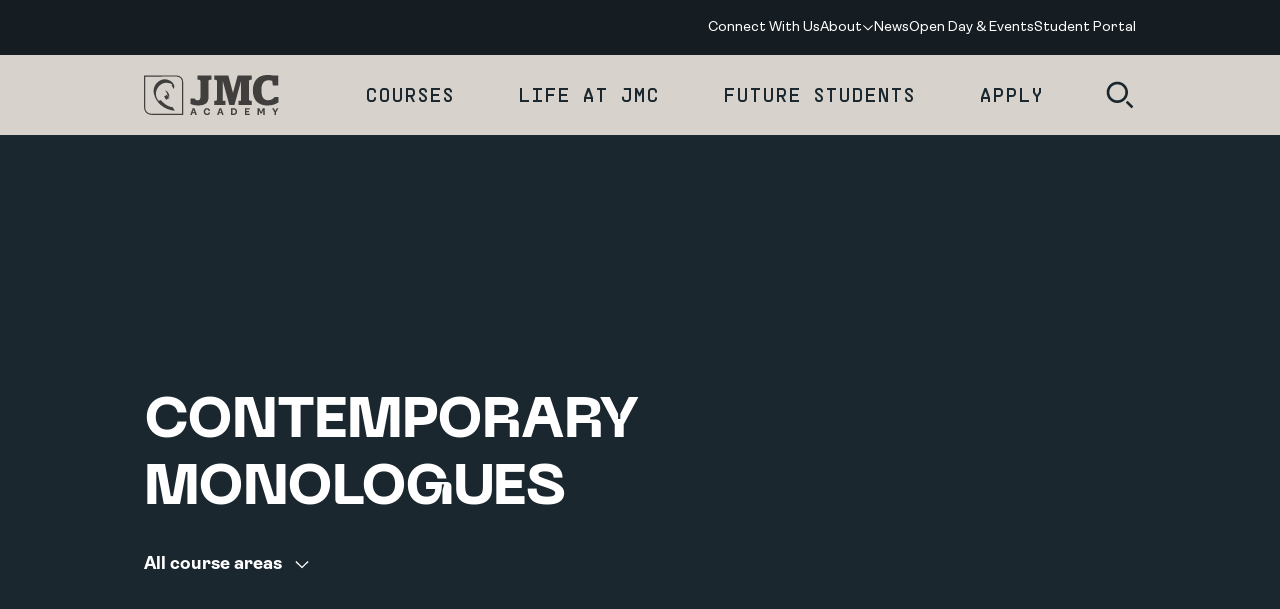

--- FILE ---
content_type: text/html; charset=utf-8
request_url: https://www.jmcacademy.edu.au/acting-audition-guide/audition-guide/contemporary-monologues/
body_size: 45685
content:

    	
<!DOCTYPE html>
<html lang="en" class="no-js flex flex-col " > <!--<![endif]-->
<head>
	<meta charset="utf-8">
	<meta http-equiv="X-UA-Compatible" content="IE=edge">
	<title>Contemporary Monologues | JMC Academy</title>
	<meta name="keywords" content="" />
    <meta name="description" content="">
    <meta property="og:description" content=""/>
    <meta property="og:type" content="website"/>
    <meta property="fb:app_id" content="662865190485312"/>
	<meta name="robots" content="">
    <meta property="og:url" content="https://www.jmcacademy.edu.au/acting-audition-guide/audition-guide/contemporary-monologues/"/>
    <meta property="og:title" content="Contemporary Monologues | JMC Academy"/>
    <link rel="canonical" href="https://www.jmcacademy.edu.au/acting-audition-guide/audition-guide/contemporary-monologues/" />

                <meta property="og:image" content="https://www.jmcacademy.edu.au/media/kw2bhs2l/actingtheatre.jpg"/>
	<link rel="apple-touch-icon" sizes="57x57" href="/www_shared/assets/apple-icon-57x57.png">
	<link rel="apple-touch-icon" sizes="60x60" href="/www_shared/assets/apple-icon-60x60.png">
	<link rel="apple-touch-icon" sizes="72x72" href="/www_shared/assets/apple-icon-72x72.png">
	<link rel="apple-touch-icon" sizes="76x76" href="/www_shared/assets/apple-icon-76x76.png">
	<link rel="apple-touch-icon" sizes="114x114" href="/www_shared/assets/apple-icon-114x114.png">
	<link rel="apple-touch-icon" sizes="120x120" href="/www_shared/assets/apple-icon-120x120.png">
	<link rel="apple-touch-icon" sizes="144x144" href="/www_shared/assets/apple-icon-144x144.png">
	<link rel="apple-touch-icon" sizes="152x152" href="/www_shared/assets/apple-icon-152x152.png">
	<link rel="apple-touch-icon" sizes="180x180" href="/www_shared/assets/apple-icon-180x180.png">
	<link rel="icon" type="image/png" sizes="192x192" href="/www_shared/assets/android-icon-192x192.png">
	<link rel="icon" type="image/png" sizes="32x32" href="/www_shared/assets/favicon-32x32.png">
	<link rel="icon" type="image/png" sizes="96x96" href="/www_shared/assets/favicon-96x96.png">
	<link rel="icon" type="image/png" sizes="16x16" href="/www_shared/assets/favicon-16x16.png">
	<link rel="manifest" href="/www_shared/assets/sitemanifest.json">
	<meta name="msapplication-TileColor" content="#ffffff">
	<meta name="msapplication-TileImage" content="/www_shared/assets/ms-icon-144x144.png">
	<meta name="theme-color" content="#3eaea9">

	<meta name="viewport" content="width=device-width, initial-scale=1">
	<meta name="format-detection" content="telephone=no">
	<link rel="preconnect" href="https://cdn.jsdelivr.net/">
	<link rel="preconnect" href="https://cdnjs.cloudflare.com/">
	<link rel="preconnect" href="https://js.driftt.com/">
	<link rel="preconnect" href="https://my.hellobar.com/">
	<link rel="dns-prefetch" href="https://cdn.jsdelivr.net/">
	<link rel="dns-prefetch" href="https://cdnjs.cloudflare.com/">
	<link rel="dns-prefetch" href="https://js.driftt.com/">
	<link rel="dns-prefetch" href="https://my.hellobar.com/">

	
	<link rel="preload" as="font" type="font/woff2" crossorigin href="/www_shared/assets/33b0f89f3f307b9ac927.woff2" />
	<link rel="preload" as="font" type="font/woff2" crossorigin href="/www_shared/assets/dca003be9c74dba6148d.woff2" />
    <link rel="preload" as="font" type="font/woff2" crossorigin href="/www_shared/assets/43c70c42b920d483cc6e.woff2" />
	<link rel="preload" as="font" type="font/woff2" crossorigin href="/www_shared/assets/a032de1a6aa73431029a.woff2" />

	
	<link rel="stylesheet" href="/www_shared/assets/main.a20fb18466e28d1f0747.css">
	
	<style>
		[data-aos]{opacity:0}
		[data-aos].aos-animate{opacity:1}
		[v-cloak]{display:none}
		html.no-js{overflow:visible}
		.no-js.no-js [data-aos]{opacity:1; transform:none}
		.no-js.no-js [class*=aosgroup-aos-animate]{opacity:1; transform:none}

		
    :root {
        --theme-colour: #3eaea9;
        --theme-secondary-colour: #3eaea9;
        --theme-tertiary-colour: #9ED7D4;
        --theme-text-overlay-colour: #1A272E;
        --theme-text-overlay-inverse-colour: #fff;
        --theme-text-overlay-secondary-colour: #1A272E;
        --theme-text-overlay-secondary-inverse-colour: #fff;
        --theme-text-overlay-tertiary-colour: #1A272E;
        --theme-text-overlay-tertiary-inverse-colour: #fff;
        --themed-nav-colour: #3eaea9;
        --themed-btn-bg-colour: #3eaea9;
        --themed-btn-text-colour: #fff;
        --themed-btn-text-colour-hover: #1A272E;
        --theme-text-dynamic: #3eaea9;
    }

	</style>
	<script>
		function wcAddAsyncScript(opts){
			var _o = opts || {};
			var s = document.createElement('script');
			s.type = 'text/javascript';
			Object.keys(_o).forEach(function(k){ s[k] = _o[k] })
			document.head.appendChild(s);
		}
		function wcLoadScriptAsync(cb, timeout) {
			var scriptDidInit = false;
			var _t = timeout || 10000;
			var initScript = function() {
				if (scriptDidInit) { return false; }
				scriptDidInit = true; // ensure script does not get added to DOM more than once.
				cb();
			}
			var initScriptOnEvent = function(e) {
				initScript(); e.currentTarget.removeEventListener(e.type, initScriptOnEvent); // remove the event listener that got triggered
			}
			var events = ['DOMContentLoaded', 'scroll', 'mousemove', 'touchstart']
			events.forEach(function(ev) {
				document.addEventListener(ev, ev == 'DOMContentLoaded' ? function(){setTimeout(initScript, _t);} : initScriptOnEvent);
			})
		}
		(function(){
			var __$html = document.querySelector('html');
			__$html.classList.remove('no-js');
			document.documentElement.style.setProperty('--viewport-height', window.innerHeight + 'px');
			if (!('object-fit' in document.createElement('a').style)) {
				__$html.classList.add('is-IE');
			}

			if ('scrollRestoration' in history) {
				history.scrollRestoration = 'manual';
			}
			if(window.innerWidth - document.documentElement.clientWidth){ __$html.classList.add('has-scrollbar') }

			var __resizeTimeout;
			window.addEventListener('orientationchange', function(){
				// If there's a timer, cancel it
				if (__resizeTimeout) {
					window.clearTimeout(__resizeTimeout);
				}

				// Setup the new requestAnimationFrame()
				__resizeTimeout = window.setTimeout(function () {
					document.documentElement.style.setProperty('--viewport-height', window.innerHeight + 'px');
				}, 10);
			}, false)
		})()
	</script>
<!-- Start cookieyes banner -->
<script id="cookieyes" type="text/javascript" src="https://cdn-cookieyes.com/client_data/af1e69631b58f28d614c3613/script.js"></script> 
<!-- End cookieyes banner -->

<script>
    window.dataLayer = window.dataLayer || [];
    function gtag() { dataLayer.push(arguments); }
    function wcAddAsyncScript(opts) {
        var _o = opts || {};
        var s = document.createElement('script');
        s.type = 'text/javascript';
        Object.keys(_o).forEach(function (k) { s[k] = _o[k] })
        document.head.appendChild(s);
    }
    function wcLoadScriptAsync(cb, timeout) {
        var scriptDidInit = false;
        var _t = timeout || 10000;
        var initScript = function () {
            if (scriptDidInit) { return false; }
            scriptDidInit = true; // ensure script does not get added to DOM more than once.
            cb();
        }
        var events = ['DOMContentLoaded', 'scroll', 'mousemove', 'touchstart']
        var initScriptOnEvent = function (e) {
            initScript(); e.currentTarget.removeEventListener(e.type, initScriptOnEvent); // remove the event listener that got triggered
        }
        events.forEach(function (ev) {
            document.addEventListener(ev, ev == 'DOMContentLoaded' ? function () { setTimeout(initScript, _t); } : initScriptOnEvent);
        })
        
    }
    
    

    // GTM
    wcLoadScriptAsync(function(){
        wcAddAsyncScript({
            src: 'https://www.googletagmanager.com/gtm.js?id=GTM-T4JQMX',
            defer: !0,
            onload: function () {
                dataLayer.push({ event: 'gtm.js', 'gtm.start': (new Date()).getTime(), 'gtm.uniqueEventId': 0 });
            } // this part ensures PageViews is always tracked
        })
    })
    
</script>
<style>html,body{scroll-behavior:smooth} .m-headerhome__title {text-transform:capitalize}</style>

<script type="text/javascript">
// Marketo
(function() {
  var didInit = false;
  function initMunchkin() {
    if(didInit === false) {
      didInit = true;
      Munchkin.init('131-RAJ-144');
    }
  }
  var s = document.createElement('script');
  s.type = 'text/javascript';
  s.async = true;
  s.src = '//munchkin.marketo.net/munchkin.js';
  s.onreadystatechange = function() {
    if (this.readyState == 'complete' || this.readyState == 'loaded') {
      initMunchkin();
    }
  };
  s.onload = initMunchkin;
  document.getElementsByTagName('head')[0].appendChild(s);
})();
</script>


<script>
 wcLoadScriptAsync(function(){
        wcAddAsyncScript({
            src: 'https://cdn.bizible.com/scripts/bizible.js',
            defer: !0,
async: !0,
        })
    })
</script><script>
    
    wcLoadScriptAsync(function(){
        wcAddAsyncScript({
            src: 'https://my.hellobar.com/21ddf2581ba53ffe67772e1fa64ae3e0c223d7f5.js',
            defer: !0,
        })
    })
</script>
<!-- Facebook Pixel Code -->
<script>
wcLoadScriptAsync(function(){
	!function(f,b,e,v,n,t,s)
	{if(f.fbq)return;n=f.fbq=function(){n.callMethod?
	n.callMethod.apply(n,arguments):n.queue.push(arguments)};
	if(!f._fbq)f._fbq=n;n.push=n;n.loaded=!0;n.version='2.0';
	n.queue=[];t=b.createElement(e);t.async=!0;
	t.src=v;s=b.getElementsByTagName(e)[0];
	s.parentNode.insertBefore(t,s)}(window, document,'script',
	'https://connect.facebook.net/en_US/fbevents.js');
	fbq('init', '103412636819586');
	fbq('track', 'PageView');
})
</script>
<noscript>
	<img height="1" width="1" style="display:none" 
	src="https://www.facebook.com/tr?id=103412636819586&ev=PageView&noscript=1"/>
</noscript>
<!-- End Facebook Pixel Code -->



<style type="text/css">
@media (max-width: 540px) {
table.oweeksummary td{font-size:12px !important;}
}
</style>
<!--Comet requested change from async to direct-->
<!--<script>
  wcLoadScriptAsync(function(){
        wcAddAsyncScript({
            src: 'https://cdn.evgnet.com/beacon/jmcptyltd/prod/scripts/evergage.min.js',
            defer: !0,
        })
    })
</script>-->
<script type="text/javascript" src="https://cdn.evgnet.com/beacon/jmcptyltd/prod/scripts/evergage.min.js"></script>

<!-- start Omniconvert.com code -->
<link rel="dns-prefetch" href="//app.omniconvert.com" />
<script type="text/javascript">window._mktz=window._mktz||[];</script>
<script async src="//cdn.omniconvert.com/js/v3bb8f1.js"></script>
<!-- end Omniconvert.com code -->    
</head>
<body class="flex flex-col min-h-screen">
<!-- Google Tag Manager (noscript) -->
<noscript><iframe src="https://www.googletagmanager.com/ns.html?id=GTM-T4JQMX"
height="0" width="0" style="display:none;visibility:hidden" loading="lazy"></iframe></noscript>
<!-- End Google Tag Manager (noscript) -->	<div class="sr-only" aria-hidden="true">
		<svg xmlns="http://www.w3.org/2000/svg"><symbol id="arrow-left16" viewBox="0 0 16 16"><title>arrow-left16</title><path d="M8 14.667l.96-.927-5.073-5.073h10.78V7.333H3.887l5.06-5.06L8 1.333 1.333 8 8 14.667z"/></symbol><symbol id="arrow-right24" viewBox="0 0 24 24"><title>arrow-right24</title><path d="M12 2l-1.44 1.39L18.17 11H2v2h16.17l-7.59 7.59L12 22l10-10L12 2z"/></symbol><symbol id="arrow-up24" viewBox="0 0 24 24"><title>arrow-up24</title><path d="M2 12l1.39 1.43L11 5.83V22h2V5.83l7.59 7.59L22 12 12 2 2 12z"/></symbol><symbol id="check16" viewBox="0 0 16 16"><title>check16</title><path fill-rule="evenodd" clip-rule="evenodd" d="M13.805 3.529c.26.26.26.682 0 .943L6.47 11.805a.667.667 0 01-.942 0L2.195 8.472a.667.667 0 11.943-.943L6 10.391l6.862-6.862c.26-.26.682-.26.943 0z"/></symbol><symbol id="check24" viewBox="0 0 24 24"><title>check24</title><path fill-rule="evenodd" clip-rule="evenodd" d="M20.707 5.293a1 1 0 010 1.414l-11 11a1 1 0 01-1.414 0l-5-5a1 1 0 111.414-1.414L9 15.586 19.293 5.293a1 1 0 011.414 0z"/></symbol><symbol id="chevron-down24" viewBox="0 0 24 24"><title>chevron-down24</title><path d="M22 7.39L20.59 6l-8.61 8.26-.92-.88-7.65-7.34L2 7.41c2.11 2.03 8.01 7.69 9.99 9.59 1.46-1.41.03-.04 10.01-9.61z"/></symbol><symbol id="chevron-left16" viewBox="0 0 16 16"><title>chevron-left16</title><path d="M10.407 14.667l.926-.94-5.506-5.74.586-.614 4.894-5.1-.914-.94C9.04 2.74 5.267 6.673 4 7.993c.94.974.027.02 6.407 6.674z"/></symbol><symbol id="chevron-left24" viewBox="0 0 24 24"><title>chevron-left24</title><path d="M15.61 22L17 20.59l-8.26-8.61.88-.92 7.34-7.65L15.59 2C13.56 4.11 7.9 10.01 6 11.99c1.41 1.46.04.03 9.61 10.01z"/></symbol><symbol id="chevron-right16" viewBox="0 0 16 16"><title>chevron-right16</title><path d="M4.927 1.333L4 2.273l5.507 5.74-.587.614-4.893 5.1.913.953c1.353-1.407 5.127-5.34 6.393-6.66-.94-.987-.026-.033-6.406-6.687z"/></symbol><symbol id="chevron-right24" viewBox="0 0 24 24"><title>chevron-right24</title><path d="M7.39 2L6 3.41l8.26 8.61-.88.92-7.34 7.65 1.37 1.43c2.03-2.11 7.69-8.01 9.59-9.99-1.41-1.48-.04-.05-9.61-10.03z"/></symbol><symbol id="chevron-up24" viewBox="0 0 24 24"><title>chevron-up24</title><path d="M2 15.91l1.39 1.44 8.53-8.53.91.91 7.58 7.58 1.41-1.41-9.9-9.9c-1.45 1.44-.03.03-9.92 9.91z"/></symbol><symbol id="close32" viewBox="0 0 32 32"><title>close32</title><path d="M17.935 16l11.4 11.4-1.934 1.933-11.4-11.4-11.4 11.4L2.668 27.4l11.4-11.4-11.4-11.4 1.933-1.933 11.4 11.4 11.4-11.4L29.335 4.6 17.935 16z"/></symbol><symbol fill="none" id="download24" viewBox="0 0 24 24"><title>download24</title><path fill-rule="evenodd" clip-rule="evenodd" d="M3 14a1 1 0 011 1v4a1 1 0 001 1h14a1 1 0 001-1v-4a1 1 0 112 0v4a3 3 0 01-3 3H5a3 3 0 01-3-3v-4a1 1 0 011-1z" fill="#231F20"/><path fill-rule="evenodd" clip-rule="evenodd" d="M6.293 9.293a1 1 0 011.414 0L12 13.586l4.293-4.293a1 1 0 111.414 1.415l-5 5a1 1 0 01-1.414 0l-5-5a1 1 0 010-1.415z" fill="#231F20"/><path fill-rule="evenodd" clip-rule="evenodd" d="M12 2a1 1 0 011 1v12a1 1 0 11-2 0V3a1 1 0 011-1z" fill="#231F20"/></symbol><symbol id="facebook24" viewBox="0 0 24 24"><title>facebook24</title><path d="M13.5 7H16V4h-2.5C11.57 4 10 5.57 10 7.5V9H8v3h2v8h3v-8h2.5l.5-3h-3V7.5c0-.271.229-.5.5-.5z"/></symbol><symbol id="flickr24" viewBox="0 0 24 24"><title>flickr24</title><path d="M4 12.5a3.5 3.5 0 117 0 3.5 3.5 0 01-7 0zm9 0a3.5 3.5 0 117 0 3.5 3.5 0 01-7 0z"/></symbol><symbol id="google24" viewBox="0 0 24 24"><title>google24</title><path d="M12 11v2.4h3.969c-.161 1.032-1.2 3.02-3.97 3.02-2.39 0-4.339-1.98-4.339-4.42 0-2.439 1.95-4.418 4.34-4.418 1.358 0 2.269.58 2.789 1.08l1.9-1.83C15.47 5.69 13.89 5 12 5c-3.87 0-7 3.13-7 7s3.13 7 7 7c4.039 0 6.72-2.841 6.72-6.839 0-.46-.048-.81-.108-1.16L12 11z"/></symbol><symbol id="information24" viewBox="0 0 24 24"><title>information24</title><path fill-rule="evenodd" clip-rule="evenodd" d="M4.1 20h16.8V4H4.1v16zM2 22h21V2H2v20zm9.45-13h2.1V7h-2.1v2zm0 8h2.1v-6h-2.1v6z"/></symbol><symbol id="instagram24" viewBox="0 0 24 24"><title>instagram24</title><path d="M12.001 8.876A3.13 3.13 0 008.877 12 3.13 3.13 0 0012 15.124 3.13 3.13 0 0015.125 12a3.13 3.13 0 00-3.124-3.124zM21.371 12c0-1.293.012-2.576-.06-3.867-.073-1.5-.415-2.831-1.512-3.928-1.1-1.1-2.428-1.44-3.928-1.512-1.294-.072-2.576-.06-3.868-.06-1.293 0-2.575-.012-3.867.06-1.5.073-2.831.415-3.928 1.512-1.1 1.1-1.439 2.428-1.512 3.928-.072 1.294-.06 2.576-.06 3.867 0 1.292-.012 2.576.06 3.867.073 1.5.415 2.832 1.512 3.928 1.1 1.1 2.428 1.44 3.928 1.512 1.294.073 2.576.061 3.867.061 1.294 0 2.576.012 3.868-.06 1.5-.073 2.83-.416 3.928-1.512 1.099-1.1 1.439-2.429 1.512-3.929.075-1.291.06-2.573.06-3.867zm-9.37 4.807A4.8 4.8 0 017.194 12a4.8 4.8 0 014.807-4.807A4.8 4.8 0 0116.808 12a4.8 4.8 0 01-4.807 4.807zm5.004-8.688a1.121 1.121 0 01-1.123-1.123c0-.62.502-1.122 1.123-1.122a1.121 1.121 0 01.43 2.16 1.121 1.121 0 01-.43.085z"/></symbol><symbol id="linkedin24" viewBox="0 0 24 24"><title>linkedin24</title><path d="M9.714 7.615h3.162v1.637h.046c.44-.798 1.517-1.637 3.122-1.637 3.339 0 3.956 2.098 3.956 4.827V18h-3.297v-4.927c0-1.175-.024-2.687-1.714-2.687-1.717 0-1.98 1.28-1.98 2.602V18H9.714V7.615zM4 7.615h3.429V18H4V7.615zM7.429 4.73c0 .956-.768 1.732-1.715 1.732A1.723 1.723 0 014 4.73C4 3.775 4.768 3 5.714 3c.947 0 1.715.775 1.715 1.73z"/></symbol><symbol fill="none" id="minus24" viewBox="0 0 24 24"><title>minus24</title><path d="M6 13v-2h12v2H6z" fill="currentColor"/></symbol><symbol fill="none" id="more-horizontal" viewBox="0 0 24 24"><title>more-horizontal</title><path fill-rule="evenodd" clip-rule="evenodd" d="M10 12a2 2 0 114 0 2 2 0 01-4 0zm7 0a2 2 0 114 0 2 2 0 01-4 0zM3 12a2 2 0 114 0 2 2 0 01-4 0z" fill="#231F20"/></symbol><symbol id="pin24" viewBox="0 0 24 24"><title>pin24</title><path d="M12 2C8.13 2 5 5.13 5 9s7 13 7 13 7-9.13 7-13c0-3.87-3.13-7-7-7zm0 17S7 12 7 9c0-2.76 2.24-5 5-5s5 2.24 5 5c0 3-5 10-5 10zm2-9.78c0 1.1-.9 2-2 2s-2-.9-2-2 .9-2 2-2a2 2 0 012 2z"/></symbol><symbol fill="#F58220" id="pin48" viewBox="0 0 48 48"><title>pin48</title><path fill-rule="evenodd" clip-rule="evenodd" d="M25.86 43.078a2.34 2.34 0 01-3.722 0C14.047 32.43 10.001 24.715 10.001 19.937 10 12.24 16.268 6 24 6s14 6.24 14 13.937c0 4.778-4.046 12.492-12.14 23.141zM24 24.583c2.577 0 4.667-2.08 4.667-4.646S26.577 15.29 24 15.29s-4.667 2.08-4.667 4.646 2.09 4.646 4.667 4.646z"/><circle cx="24" cy="20" r="6" fill="#fff"/></symbol><symbol id="pinterest24" viewBox="0 0 24 24"><title>pinterest24</title><path d="M12 4c-2.173 0-2.445.01-3.298.048-.852.04-1.432.174-1.942.372a3.918 3.918 0 00-1.417.923c-.445.445-.72.89-.923 1.417-.198.51-.333 1.09-.372 1.942C4.008 9.556 4 9.827 4 12c0 2.174.01 2.445.048 3.298.04.852.174 1.432.372 1.942.204.526.478.973.923 1.418.444.444.89.719 1.417.922.51.198 1.09.333 1.942.372.853.04 1.125.048 3.298.048s2.445-.01 3.298-.048c.851-.04 1.432-.174 1.942-.372a3.932 3.932 0 001.417-.922c.444-.445.72-.89.923-1.418.197-.51.333-1.09.372-1.942.04-.853.048-1.124.048-3.298 0-2.173-.01-2.444-.048-3.298-.04-.851-.175-1.432-.372-1.942a3.926 3.926 0 00-.923-1.417 3.897 3.897 0 00-1.417-.923c-.51-.198-1.09-.332-1.942-.372C14.445 4.008 14.173 4 12 4zm0 1.44c2.135 0 2.39.011 3.233.048.78.036 1.204.166 1.485.276.375.145.64.318.921.598.28.28.453.546.598.92.109.282.24.705.275 1.485.038.844.047 1.097.047 3.233s-.01 2.39-.05 3.234c-.04.78-.17 1.203-.28 1.484-.15.375-.32.64-.6.922a2.498 2.498 0 01-.92.597c-.28.11-.71.24-1.49.275-.849.038-1.099.047-3.239.047-2.14 0-2.39-.01-3.24-.05-.78-.04-1.21-.17-1.49-.28a2.49 2.49 0 01-.92-.6 2.432 2.432 0 01-.6-.92c-.11-.28-.239-.71-.28-1.49-.03-.84-.04-1.099-.04-3.229s.01-2.39.04-3.24c.041-.78.17-1.21.28-1.49.14-.38.32-.64.6-.92.28-.28.54-.46.92-.599.28-.11.7-.24 1.48-.28.85-.03 1.1-.04 3.24-.04l.03.02zm0 2.452a4.108 4.108 0 100 8.216 4.108 4.108 0 000-8.216zm0 6.775a2.666 2.666 0 110-5.333 2.666 2.666 0 110 5.333zm5.23-6.937a.96.96 0 11-1.92-.001.96.96 0 011.92.001z"/></symbol><symbol fill="none" id="play-icon" viewBox="0 0 48 48"><title>play-icon</title><circle cx="24" cy="24" r="24" fill="#2A62D3"/><path fill-rule="evenodd" clip-rule="evenodd" d="M19.304 15.534a.857.857 0 01.874.031l12 7.715a.857.857 0 010 1.442l-12 7.714a.857.857 0 01-1.32-.721V16.286c0-.313.17-.602.446-.752zm1.268 2.322v12.289L30.129 24l-9.558-6.145z" fill="#fff"/></symbol><symbol fill="none" id="plus24" viewBox="0 0 24 24"><title>plus24</title><path d="M11 13H5v-2h6V5h2v6h6v2h-6v6h-2v-6z" fill="currentColor"/></symbol><symbol fill="none" id="project-status" viewBox="0 0 40 40"><title>project-status</title><path d="M20 4a16 16 0 11-4.141 31.455l-.005-.002a16.07 16.07 0 01-1.367-.433l-1.379 3.755a19.984 19.984 0 009.507 1.053A20 20 0 0018.203.081l.359 3.984A16.018 16.018 0 0120 4zm-4.268.58c-.925.256-1.826.595-2.691 1.013L11.3 1.99A20.004 20.004 0 0114.666.724l1.066 3.856zm-5.158 2.491a16.001 16.001 0 00-2.162 1.896L5.515 6.21a20.002 20.002 0 012.703-2.37l2.356 3.232zm-3.95 4.149a16.12 16.12 0 00-1.356 2.536l-3.682-1.56A20.002 20.002 0 013.28 9.024l3.344 2.195zm-2.235 5.274a16.002 16.002 0 00-.376 2.852l-3.996-.164a20 20 0 01.469-3.564l3.903.876zm-.235 5.724a16 16 0 00.653 2.8L1.01 26.275a20.004 20.004 0 01-.816-3.501l3.961-.555zm1.797 5.439A15.988 15.988 0 007.55 30.05l-3.114 2.51a20.03 20.03 0 01-1.997-2.989l3.512-1.915zm3.599 4.458a15.868 15.868 0 002.337 1.675l-2.029 3.448a20.003 20.003 0 01-2.922-2.094l2.613-3.029z" fill="#0C9CCE"/><path d="M28.548 15.267l-10.253 12.53-6.545-5.235 2.5-3.124 3.455 2.765 7.747-9.47 3.096 2.534z" fill="#0C9CCE"/></symbol><symbol id="quote32" viewBox="0 0 32 32"><title>quote32</title><path d="M1.97 28C.658 24.248 0 20.527 0 16.836c0-4.253 1.126-7.662 3.378-10.227 2.252-2.627 5.537-3.94 9.854-3.94v5.91c-3.316 0-4.974 2.127-4.974 6.38v1.408h6.006v11.635H1.97zm17.737 0c-1.252-3.815-1.877-7.537-1.877-11.165 0-4.253 1.095-7.662 3.284-10.227 2.253-2.627 5.537-3.94 9.854-3.94v5.91c-3.253 0-4.88 2.127-4.88 6.38v1.408H32v11.635H19.707z"/></symbol><symbol id="search24" viewBox="0 0 24 24"><title>search24</title><path d="M10 2c-4.42 0-8 3.58-8 8s3.58 8 8 8 8-3.58 8-8-3.58-8-8-8zm0 14c-3.31 0-6-2.69-6-6s2.69-6 6-6 6 2.69 6 6-2.69 6-6 6zm12 4.59L20.59 22l-4.24-4.24 1.41-1.41L22 20.59z"/></symbol><symbol id="search32" viewBox="0 0 32 32"><title>search32</title><path d="M13.334 2.667C7.44 2.667 2.667 7.44 2.667 13.333A10.663 10.663 0 0013.334 24C19.227 24 24 19.227 24 13.333 24 7.44 19.227 2.667 13.334 2.667zm0 18.666c-4.414 0-8-3.586-8-8 0-4.413 3.586-8 8-8 4.413 0 8 3.587 8 8 0 4.414-3.587 8-8 8zm16 6.12l-1.88 1.88L21.8 23.68l1.88-1.88 5.654 5.653z"/></symbol><symbol id="share24" viewBox="0 0 24 24"><title>share24</title><path d="M8.138 14.39a2.5 2.5 0 11-.197-3.932l6.097-3.521a2.5 2.5 0 111.112 1.668l-6.172 3.563a2.524 2.524 0 01.02.41l5.64 3.255a2.5 2.5 0 11-.622 1.95l-5.878-3.394z"/></symbol><symbol id="social-email24" viewBox="0 0 24 24"><title>social-email24</title><path fill-rule="evenodd" clip-rule="evenodd" d="M12 15.81L3 8.163V18h18V8.162l-9 7.649zm0-2.306L3 5.85V5h18v.85l-9 7.654z"/></symbol><symbol id="spinner24" viewBox="0 0 512 512"><title>spinner24</title><path fill="currentColor" d="M296 48c0 22.091-17.909 40-40 40s-40-17.909-40-40 17.909-40 40-40 40 17.909 40 40zm-40 376c-22.091 0-40 17.909-40 40s17.909 40 40 40 40-17.909 40-40-17.909-40-40-40zm248-168c0-22.091-17.909-40-40-40s-40 17.909-40 40 17.909 40 40 40 40-17.909 40-40zm-416 0c0-22.091-17.909-40-40-40S8 233.909 8 256s17.909 40 40 40 40-17.909 40-40zm20.922-187.078c-22.091 0-40 17.909-40 40s17.909 40 40 40 40-17.909 40-40c0-22.092-17.909-40-40-40zm294.156 294.156c-22.091 0-40 17.909-40 40s17.909 40 40 40c22.092 0 40-17.909 40-40s-17.908-40-40-40zm-294.156 0c-22.091 0-40 17.909-40 40s17.909 40 40 40 40-17.909 40-40-17.909-40-40-40z"/></symbol><symbol id="tiktok24" viewBox="0 0 24 24"><title>tiktok24</title><path d="M12.354 4.013c.873-.013 1.74-.005 2.607-.013.052 1.02.42 2.06 1.166 2.782.746.739 1.8 1.077 2.826 1.192v2.684c-.961-.031-1.927-.231-2.8-.645a8.102 8.102 0 01-1.08-.62c-.005 1.948.008 3.893-.013 5.833a5.075 5.075 0 01-.901 2.628c-.872 1.279-2.386 2.112-3.94 2.138-.954.055-1.906-.206-2.719-.684-1.346-.794-2.294-2.248-2.432-3.808-.017-.33-.02-.661-.008-.992a4.998 4.998 0 011.722-3.307c1.104-.962 2.65-1.42 4.098-1.149.014.988-.026 1.974-.026 2.962-.661-.214-1.434-.154-2.012.247a2.31 2.31 0 00-.91 1.167c-.138.337-.098.713-.09 1.072.158 1.094 1.21 2.014 2.333 1.914.745-.008 1.458-.44 1.846-1.073.126-.221.266-.448.274-.708.065-1.192.04-2.38.047-3.572.006-2.688-.008-5.368.013-8.047z"/></symbol><symbol id="time24" viewBox="0 0 24 24"><title>time24</title><path d="M18 13c0 .55-.45 1-1 1h-4c-1.1 0-2-.9-2-2V7c0-.55.45-1 1-1s1 .45 1 1v4c0 .55.45 1 1 1h3c.55 0 1 .45 1 1zm4-1c0 5.52-4.48 10-10 10S2 17.52 2 12 6.48 2 12 2s10 4.48 10 10zm-2 0c0-4.41-3.59-8-8-8s-8 3.59-8 8 3.59 8 8 8 8-3.59 8-8z"/></symbol><symbol id="timeline-icon24" viewBox="0 0 24 24"><title>timeline-icon24</title><circle cx="12" cy="14" r="7" stroke="currentColor" stroke-width="2"/></symbol><symbol id="twitter24" viewBox="0 0 24 24"><title>twitter24</title><path d="M20.004 6.537a6.461 6.461 0 01-1.884.516 3.301 3.301 0 001.444-1.816 6.607 6.607 0 01-2.084.797A3.28 3.28 0 0015.083 5a3.28 3.28 0 00-3.197 4.028A9.321 9.321 0 015.12 5.597a3.284 3.284 0 001.015 4.381 3.301 3.301 0 01-1.488-.409v.041a3.283 3.283 0 002.634 3.219 3.291 3.291 0 01-1.485.057 3.293 3.293 0 003.066 2.281A6.586 6.586 0 014 16.526a9.286 9.286 0 005.034 1.475c6.037 0 9.341-5.003 9.341-9.341 0-.144-.003-.284-.009-.425a6.59 6.59 0 001.637-1.697l.001-.001z"/></symbol><symbol fill="none" id="volume-high" viewBox="0 0 24 24"><title>volume-high</title><path fill-rule="evenodd" clip-rule="evenodd" d="M11.433 4.1A1 1 0 0112 5v14a1 1 0 01-1.625.781l-4.726-3.78H2a1 1 0 01-1-1V9a1 1 0 011-1h3.65l4.725-3.781a1 1 0 011.058-.12zM10 7.08l-3.375 2.7A1 1 0 016 10H3v4h3a1 1 0 01.625.219L10 16.92V7.08zm8.363-2.857a1 1 0 011.414 0 11 11 0 010 15.554 1 1 0 01-1.414-1.414 9 9 0 000-12.726 1 1 0 010-1.414zm-3.53 3.53a1 1 0 011.414 0 6 6 0 010 8.484 1 1 0 01-1.414-1.414 4 4 0 000-5.656 1 1 0 010-1.414z" fill="#231F20"/></symbol><symbol fill="none" id="website24" viewBox="0 0 24 24"><title>website24</title><path fill-rule="evenodd" clip-rule="evenodd" d="M14.311 19.665a15.066 15.066 0 002.196-6.662h3.423a8.02 8.02 0 01-5.619 6.662zm-2.306-.16a13.06 13.06 0 01-2.51-6.502h5.011a13.054 13.054 0 01-2.501 6.503zm-7.936-6.502h3.424a15.062 15.062 0 002.206 6.665 8.021 8.021 0 01-5.63-6.665zM9.288 4.48a15.065 15.065 0 00-1.821 6.522H4.069A8.017 8.017 0 019.288 4.48zm2.679-.482l.027-.036.026.036a13.051 13.051 0 012.512 7.005H9.467a13.06 13.06 0 012.5-7.005zm7.963 7.005h-3.398a15.074 15.074 0 00-1.833-6.528 8.016 8.016 0 015.231 6.527zm-7.075-8.965C6.942 1.535 2 6.2 2 12.002c0 5.437 4.335 9.84 9.71 9.994 5.677.164 10.29-4.4 10.29-9.993 0-5.163-3.932-9.52-9.145-9.966z" fill="currentColor"/></symbol><symbol id="x" viewBox="0 0 1200 1227"><title>x</title><path d="M714.163 519.284L1160.89 0h-105.86L667.137 450.887 357.328 0H0l468.492 681.821L0 1226.37h105.866l409.625-476.152 327.181 476.152H1200L714.137 519.284h.026zM569.165 687.828l-47.468-67.894-377.686-540.24h162.604l304.797 435.991 47.468 67.894 396.2 566.721H892.476L569.165 687.854v-.026z"/></symbol><symbol id="youtube24" viewBox="0 0 24 24"><title>youtube24</title><path d="M19.836 8.428s-.156-1.103-.637-1.587c-.609-.637-1.291-.641-1.603-.678C15.359 6 11.999 6 11.999 6h-.006s-3.359 0-5.597.163c-.313.038-.994.041-1.603.678-.481.484-.634 1.587-.634 1.587S4 9.722 4 11.019v1.213c0 1.294.159 2.591.159 2.591s.156 1.103.634 1.588c.609.637 1.409.616 1.766.684 1.281.122 5.441.159 5.441.159s3.363-.006 5.6-.166c.313-.037.994-.041 1.603-.678.481-.484.637-1.588.637-1.588s.159-1.294.159-2.591v-1.213c-.003-1.294-.162-2.591-.162-2.591l-.001.001zm-9.494 5.275V9.206l4.322 2.256-4.322 2.241z"/></symbol></svg>

	</div>

	<div class="flex-1 flex">
			<div class="relative hidden" data-module="navmobiletoggle">
				<div class="u-embed__item bg-cyan-500 hidden md:block z-40"></div>
				<div class="u-embed__item" data-noop>
				</div>
			</div>
		<div class="flex-1 min-w-0">
			

<!-- rendering: layout-whitelabel.cshtml -->



<span class="text-2xl sm:text-5xl text-4xl sm:text-5xl hidden"></span>

<!-- Views\Partials\Navigation\Header\ContentHeader.cshtml -->
<div id="header" class="relative bg-base-800 text-white flex flex-col min-h-48 sm:min-h-60 md:min-h-67">
    
    <div class="flex-1 h-full relative flex flex-col">
        
<div class="bg-base-bkg-secondary h-[55px] hidden md:flex flex-col">
    <div class="container flex flex-1 items-center justify-end text-white">
		<div data-module="megamenu" data-module-options="{ openDelay: 0, closeDelay: 0, forceNavLink: true }">
			<div class="flex items-center justify-end flex-1 gap-8 js-megamenu-menu">
					<div class="relative js-megamenu-topnavitem text-nav-secondary">
						<a href="/about-us/contact-us/" class="text-nav-secondary text-inherit hocus:text-inherit inline-flex items-center gap-1 u-link-cover before:top-full before:bottom-auto before:h-full">
							<span>Connect With Us</span>
						</a>
					</div>
					<div class="relative js-megamenu-topnavitem text-nav-secondary">
						<a href="/about-us/" class="text-nav-secondary text-inherit hocus:text-inherit inline-flex items-center gap-1 u-link-cover before:top-full before:bottom-auto before:h-full">
							<span>About</span>
								<span class="text-inherit hocus:text-inherit">
									
<svg class="flex-shrink-0 fill-current w-3 h-3"
    width="12"
    height="12"
    aria-hidden="true"
    focusable="false"
    tabindex="-1"
>
    <use xlink:href="#chevron-down24" />
</svg>
								</span>
						</a>
							<div class="js-megamenu-panel bg-white text-base-text text-body-xs absolute z-[20] top-[calc(100%+17px)] left-0 min-w-[187px] p-4
							pointer-events-none [&.is-open]:pointer-events-auto opacity-0 [&.is-open]:opacity-100 transition duration-500 border border-[#b9b9b9]">
								<div class="flex flex-col gap-1 js-megamenu-panelgroup">
										<div>
											<a href="/about-us/contact-us/" class="text-inherit hocus:text-inherit">Contact</a>
										</div>
											<hr class="border-t border-t-[rgba(185,185,185,0.5)] mt-1 mb-1.5">
										<div>
											<a href="/about-us/" class="text-inherit hocus:text-inherit">About JMC Academy</a>
										</div>
										<div>
											<a href="/about-us/accreditation/" class="text-inherit hocus:text-inherit">Accreditation</a>
										</div>
										<div>
											<a href="/about-us/policies-and-procedures/" class="text-inherit hocus:text-inherit">Policies and Procedures</a>
										</div>
										<div>
											<a href="/about-us/teaching-assessment/" class="text-inherit hocus:text-inherit">Teaching &amp; Assessment</a>
										</div>
										<div>
											<a href="/about-us/governance/" class="text-inherit hocus:text-inherit">Governance</a>
										</div>
										<div>
											<a href="/about-us/our-academic-board/" class="text-inherit hocus:text-inherit">Academic Board</a>
										</div>
										<div>
											<a href="/about-us/leadership-team/" class="text-inherit hocus:text-inherit">Leadership Team</a>
										</div>
								</div>
							</div>
					</div>
					<div class="relative js-megamenu-topnavitem text-nav-secondary">
						<a href="/news-and-events/news/" class="text-nav-secondary text-inherit hocus:text-inherit inline-flex items-center gap-1 u-link-cover before:top-full before:bottom-auto before:h-full">
							<span>News</span>
						</a>
					</div>
					<div class="relative js-megamenu-topnavitem text-nav-secondary">
						<a href="/news-and-events/events/" class="text-nav-secondary text-inherit hocus:text-inherit inline-flex items-center gap-1 u-link-cover before:top-full before:bottom-auto before:h-full">
							<span>Open Day &amp; Events</span>
						</a>
					</div>
					<div class="relative js-megamenu-topnavitem text-nav-secondary">
						<a href="/current-students/" class="text-nav-secondary text-inherit hocus:text-inherit inline-flex items-center gap-1 u-link-cover before:top-full before:bottom-auto before:h-full">
							<span>Student Portal</span>
						</a>
					</div>
			</div>
		</div>
    </div>
</div>

<header class="relative h-[69px] md:h-20 flex flex-col flex-shrink-0 justify-center text-base-800 bg-[#D7D2CB] c-header "
data-module="headroom"
data-module-options="{ offset: 55 }">
    <div class="[.is-not-top_&]:fixed absolute top-0 z-30 md:z-[15] h-[69px] md:h-20 lg:px-10 left-0 right-0 flex justify-between items-center c-header__inner transition duration-300">
        <div class="container relative flex items-center justify-between">
            <div class="relative flex-shrink-0">
                <a href="/" aria-label="Home">
                    
                    <img src="/media/vdbjqt0o/jmc-academy-logo-shaded.svg" alt="JMC Academy" width="135" height="40" />
                    <!-- <img src="/media/vdbjqt0o/jmc-academy-logo-shaded.svg" alt="" width="134" height="30" class="hidden c-header__logo c-header__logo--sticky" /> -->
                </a>
            </div>

            <div class="hidden md:flex">
                <nav class="c-nav-main md:space-x-6 lg:space-x-8" data-module="megamenu" data-module-options="{ openDelay: 0, closeDelay: 0, forceNavLink: true }">

                        <div class="inline-flex align-middle js-megamenu-menu">
                            <div class="js-megamenu-topnavitem">
                                <a href="/our-courses/" class="font-subtitle text-[20px] leading-6 font-normal uppercase text-inherit block hocus:text-inherit hocus:no-underline hocus:bg-[#C8BAA6] has-[+.is-open]:bg-[#C8BAA6] px-8 py-7 [&.is-open]:bg-[#C8BAA6] transition duration-300"
                                >Courses</a>

                                    <div class="js-megamenu-panel container text-white bg-base-bkg-secondary absolute -left-12 -right-12 w-auto max-w-none pointer-events-none [&.is-open]:pointer-events-auto opacity-0 [&.is-open]:opacity-100 transition duration-300 grid grid-cols-[1fr_25%] gap-x-[40px] p-16">
                                    <div class="grid grid-cols-3 gap-[40px]">

                                                <div class="flex flex-col gap-2 text-white js-megamenu-panelgroup">
                                                    <div style="--item-index: 0;">
                                                        <a href="/our-courses/?tab=allCourses&amp;area=acting-musical-theatre%2Cfilm-television" class="block text-xl font-subtitle uppercase text-[var(--theme-text-theme-light-contrast)] hocus:text-[var(--theme-text-theme-light-contrast)] leading-[1.35]" >Stage &amp; Screen</a>
                                                    </div>
                                                            <div class="leading-[1.1]" style="--item-index: 1;">
                                                                <a href="/our-courses/film-television-production/" class="text-sm text-inherit hocus:text-inherit">Film &amp; Television Production</a>
                                                            </div>
                                                            <div class="leading-[1.1]" style="--item-index: 2;">
                                                                <a href="/our-courses/acting/" class="text-sm text-inherit hocus:text-inherit">Acting</a>
                                                            </div>
                                                            <div class="leading-[1.1]" style="--item-index: 3;">
                                                                <a href="/our-courses/music-theatre/" class="text-sm text-inherit hocus:text-inherit">Music Theatre</a>
                                                            </div>
                                                            <div class="leading-[1.1]" style="--item-index: 4;">
                                                                <a href="/our-courses/stage-management/cua50425-diploma-of-live-production-technical-services-stage-management/" class="text-sm text-inherit hocus:text-inherit">Stage Management</a>
                                                            </div>
                                                </div>
                                                <div class="flex flex-col gap-2 text-white js-megamenu-panelgroup">
                                                    <div style="--item-index: 0;">
                                                        <a href="/our-courses/?tab=allCourses&amp;area=animation-game-design%2Cdesign" class="block text-xl font-subtitle uppercase text-[var(--theme-text-theme-light-contrast)] hocus:text-[var(--theme-text-theme-light-contrast)] leading-[1.35]" >Animation &amp; Design</a>
                                                    </div>
                                                            <div class="leading-[1.1]" style="--item-index: 1;">
                                                                <a href="/our-courses/animation/" class="text-sm text-inherit hocus:text-inherit">Animation</a>
                                                            </div>
                                                            <div class="leading-[1.1]" style="--item-index: 2;">
                                                                <a href="/our-courses/game-design/" class="text-sm text-inherit hocus:text-inherit">Game Design</a>
                                                            </div>
                                                            <div class="leading-[1.1]" style="--item-index: 3;">
                                                                <a href="/our-courses/design-visual-communication/" class="text-sm text-inherit hocus:text-inherit">Design (Visual Communication)</a>
                                                            </div>
                                                </div>
                                                <div class="flex flex-col gap-2 text-white js-megamenu-panelgroup">
                                                    <div style="--item-index: 0;">
                                                        <a href="/our-courses/?tab=allCourses&amp;area=entertainment-business-management" class="block text-xl font-subtitle uppercase text-[var(--theme-text-theme-light-contrast)] hocus:text-[var(--theme-text-theme-light-contrast)] leading-[1.35]" >Entertainment Management</a>
                                                    </div>
                                                            <div class="leading-[1.1]" style="--item-index: 1;">
                                                                <a href="/our-courses/entertainment-business-management/" class="text-sm text-inherit hocus:text-inherit">Entertainment Business Management</a>
                                                            </div>
                                                            <div class="leading-[1.1]" style="--item-index: 2;">
                                                                <a href="/our-courses/music-entertainment-business/bachelor-of-music-bachelor-of-entertainment-business-management/" class="text-sm text-inherit hocus:text-inherit">Music &amp; Entertainment Business</a>
                                                            </div>
                                                            <div class="leading-[1.1]" style="--item-index: 3;">
                                                                <a href="/our-courses/audio-engineering-entertainment-business/bachelor-of-creative-technology-audio-engineering-and-sound-production-bachelor-of-entertainment-business-management/" class="text-sm text-inherit hocus:text-inherit">Audio Engineering &amp; Entertainment Business</a>
                                                            </div>
                                                </div>
                                                <div class="flex flex-col gap-2 text-white js-megamenu-panelgroup">
                                                    <div style="--item-index: 0;">
                                                        <a href="/our-courses/?tab=allCourses&amp;area=audio-engineering-music" class="block text-xl font-subtitle uppercase text-[var(--theme-text-theme-light-contrast)] hocus:text-[var(--theme-text-theme-light-contrast)] leading-[1.35]" >Music &amp; Sound</a>
                                                    </div>
                                                            <div class="leading-[1.1]" style="--item-index: 1;">
                                                                <a href="/our-courses/?tab=allCourses&amp;area=audio-engineering-music" class="text-sm text-inherit hocus:text-inherit">Audio Engineering &amp; Sound Production</a>
                                                            </div>
                                                            <div class="leading-[1.1]" style="--item-index: 2;">
                                                                <a href="/our-courses/contemporary-music-performance/" class="text-sm text-inherit hocus:text-inherit">Contemporary Music Performance</a>
                                                            </div>
                                                            <div class="leading-[1.1]" style="--item-index: 3;">
                                                                <a href="/our-courses/?tab=allCourses&amp;area=audio-engineering-music" class="text-sm text-inherit hocus:text-inherit">Music Production</a>
                                                            </div>
                                                            <div class="leading-[1.1]" style="--item-index: 4;">
                                                                <a href="/our-courses/songwriting/" class="text-sm text-inherit hocus:text-inherit">Songwriting</a>
                                                            </div>
                                                </div>
                                                <div class="flex flex-col gap-2 text-white js-megamenu-panelgroup">
                                                    <div style="--item-index: 0;">
                                                        <a href="/our-courses/?tab=allCourses&amp;area=postgraduate" class="block text-xl font-subtitle uppercase text-[var(--theme-text-theme-light-contrast)] hocus:text-[var(--theme-text-theme-light-contrast)] leading-[1.35]" >Postgraduate</a>
                                                    </div>
                                                            <div class="leading-[1.1]" style="--item-index: 1;">
                                                                <a href="/our-courses/creative-industries/master-of-creative-industries/?tab=allCourses&amp;area=postgraduate" class="text-sm text-inherit hocus:text-inherit">Master of Creative Industries</a>
                                                            </div>
                                                </div>
                                    </div>
                                    <div class="megamenu-panelgroup flex flex-col gap-6 js-megamenu-panelgroup">

                                                        <div style="--item-index: 0;">
                                                            
<a 
      class="submit-btn inline-flex leading-[1] max-h-[60px] text-center items-center justify-center relative font-subtitle uppercase border-2 focus:outline-none hover:no-underline disabled:border-base-300 disabled:text-base-400 disabled:pointer-events-none transition duration-300  text-[var(--themed-btn-text-colour)] bg-[var(--themed-btn-bg-colour)] border-[var(--themed-btn-bg-colour)] hover:bg-[var(--themed-btn-bg-colour)] hover:text-[var(--themed-btn-text-colour-hover)] focus:border-[var(--themed-btn-bg-colour)] text-lg px-4 py-3 sm:px-8 sm:py-4 md:px-8 md:py-4  u-link-cover text-[20px] !py-[18px] !px-[30px] w-full h-[60px]"

href=/apply/



>
    <span class="absolute top-0 left-0 w-full h-full" tabindex="-1"></span>
    <span class="inline-block ">Apply Now</span>
</a>
                                                        </div>
                                                        <div style="--item-index: 1;">
                                                            
<a 
      class="submit-btn inline-flex leading-[1] max-h-[60px] text-center items-center justify-center relative font-subtitle uppercase border-2 focus:outline-none hover:no-underline disabled:border-base-300 disabled:text-base-400 disabled:pointer-events-none transition duration-300  text-white border-current hocus:bg-base-800 hocus:border-base-800 hocus:text-white text-lg px-4 py-3 sm:px-8 sm:py-4 md:px-8 md:py-4  u-link-cover text-[20px] !py-[18px] !px-[30px] w-full h-[60px] text-white hocus:!bg-white hocus:!text-base-800"

href=/forms/enquire-now/



>
    <span class="absolute top-0 left-0 w-full h-full" tabindex="-1"></span>
    <span class="inline-block ">Enquire Now</span>
</a>
                                                        </div>
                                                        <div style="--item-index: 2;">
                                                            
<a 
      class="submit-btn inline-flex leading-[1] max-h-[60px] text-center items-center justify-center relative font-subtitle uppercase border-2 focus:outline-none hover:no-underline disabled:border-base-300 disabled:text-base-400 disabled:pointer-events-none transition duration-300  text-white border-current hocus:bg-base-800 hocus:border-base-800 hocus:text-white text-lg px-4 py-3 sm:px-8 sm:py-4 md:px-8 md:py-4  u-link-cover text-[20px] !py-[18px] !px-[30px] w-full h-[60px] text-white hocus:!bg-white hocus:!text-base-800"

href=/study/course-guide/
target=_blank


>
    <span class="absolute top-0 left-0 w-full h-full" tabindex="-1"></span>
    <span class="inline-block ">New Course Guide</span>
</a>
                                                        </div>
                                        <div class="no-animation">
                                        </div>
                                    </div>
                                </div>
                                
                            </div>
                            <div class="js-megamenu-topnavitem">
                                <a href="/life-at-jmc/" class="font-subtitle text-[20px] leading-6 font-normal uppercase text-inherit block hocus:text-inherit hocus:no-underline hocus:bg-[#C8BAA6] has-[+.is-open]:bg-[#C8BAA6] px-8 py-7 [&.is-open]:bg-[#C8BAA6] transition duration-300"
                                >Life at JMC</a>

                                    <div class="js-megamenu-panel container text-white bg-base-bkg-secondary absolute -left-12 -right-12 w-auto max-w-none pointer-events-none [&.is-open]:pointer-events-auto opacity-0 [&.is-open]:opacity-100 transition duration-300 grid grid-cols-[1fr_25%] gap-x-[40px] p-16">
                                    <div class="grid grid-cols-3 gap-[40px]">

                                                <div class="flex flex-col gap-2 text-white js-megamenu-panelgroup">
                                                    <div style="--item-index: 0;">
                                                        <a href="/life-at-jmc/why-study-at-jmc/" class="block text-xl font-subtitle uppercase text-[var(--theme-text-theme-light-contrast)] hocus:text-[var(--theme-text-theme-light-contrast)] leading-[1.35]" >Why Study at JMC?</a>
                                                    </div>
                                                            <div class="leading-[1.1]" style="--item-index: 1;">
                                                                <a href="/life-at-jmc/why-study-at-jmc/" class="text-sm text-inherit hocus:text-inherit">Student Experience</a>
                                                            </div>
                                                            <div class="leading-[1.1]" style="--item-index: 2;">
                                                                <a href="/life-at-jmc/campuses/" class="text-sm text-inherit hocus:text-inherit">Facilities</a>
                                                            </div>
                                                            <div class="leading-[1.1]" style="--item-index: 3;">
                                                                <a href="/student-support/" class="text-sm text-inherit hocus:text-inherit">Student Wellbeing &amp; Support</a>
                                                            </div>
                                                            <div class="leading-[1.1]" style="--item-index: 4;">
                                                                <a href="/life-at-jmc/study-abroad/" class="text-sm text-inherit hocus:text-inherit">Study Abroad</a>
                                                            </div>
                                                            <div class="leading-[1.1]" style="--item-index: 5;">
                                                                <a href="/life-at-jmc/meet-the-team/" class="text-sm text-inherit hocus:text-inherit">Meet the Team</a>
                                                            </div>
                                                </div>
                                                <div class="flex flex-col gap-2 text-white js-megamenu-panelgroup">
                                                    <div style="--item-index: 0;">
                                                        <a href="/life-at-jmc/campuses/" class="block text-xl font-subtitle uppercase text-[var(--theme-text-theme-light-contrast)] hocus:text-[var(--theme-text-theme-light-contrast)] leading-[1.35]" >Locations</a>
                                                    </div>
                                                            <div class="leading-[1.1]" style="--item-index: 1;">
                                                                <a href="/life-at-jmc/campuses/sydney-campus/" class="text-sm text-inherit hocus:text-inherit">Sydney</a>
                                                            </div>
                                                            <div class="leading-[1.1]" style="--item-index: 2;">
                                                                <a href="/life-at-jmc/campuses/melbourne-campus/" class="text-sm text-inherit hocus:text-inherit">Melbourne</a>
                                                            </div>
                                                            <div class="leading-[1.1]" style="--item-index: 3;">
                                                                <a href="/life-at-jmc/campuses/brisbane-campus/" class="text-sm text-inherit hocus:text-inherit">Brisbane</a>
                                                            </div>
                                                </div>
                                                <div class="flex flex-col gap-2 text-white js-megamenu-panelgroup">
                                                    <div style="--item-index: 0;">
                                                        <a href="/alumni/notable-alumni/" class="block text-xl font-subtitle uppercase text-[var(--theme-text-theme-light-contrast)] hocus:text-[var(--theme-text-theme-light-contrast)] leading-[1.35]" >JMC Showcase</a>
                                                    </div>
                                                            <div class="leading-[1.1]" style="--item-index: 1;">
                                                                <a href="/alumni/notable-alumni/" class="text-sm text-inherit hocus:text-inherit">Notable Alumni</a>
                                                            </div>
                                                            <div class="leading-[1.1]" style="--item-index: 2;">
                                                                <a href="/alumni/acting-graduate-showcase/" class="text-sm text-inherit hocus:text-inherit">Acting Graduate Showcase</a>
                                                            </div>
                                                </div>
                                    </div>
                                    <div class="megamenu-panelgroup flex flex-col gap-6 js-megamenu-panelgroup">

                                                        <div style="--item-index: 0;">
                                                            
<a 
      class="submit-btn inline-flex leading-[1] max-h-[60px] text-center items-center justify-center relative font-subtitle uppercase border-2 focus:outline-none hover:no-underline disabled:border-base-300 disabled:text-base-400 disabled:pointer-events-none transition duration-300  text-[var(--themed-btn-text-colour)] bg-[var(--themed-btn-bg-colour)] border-[var(--themed-btn-bg-colour)] hover:bg-[var(--themed-btn-bg-colour)] hover:text-[var(--themed-btn-text-colour-hover)] focus:border-[var(--themed-btn-bg-colour)] text-lg px-4 py-3 sm:px-8 sm:py-4 md:px-8 md:py-4  u-link-cover text-[20px] !py-[18px] !px-[30px] w-full h-[60px]"

href=/apply/



>
    <span class="absolute top-0 left-0 w-full h-full" tabindex="-1"></span>
    <span class="inline-block ">Apply Now</span>
</a>
                                                        </div>
                                                        <div style="--item-index: 1;">
                                                            
<a 
      class="submit-btn inline-flex leading-[1] max-h-[60px] text-center items-center justify-center relative font-subtitle uppercase border-2 focus:outline-none hover:no-underline disabled:border-base-300 disabled:text-base-400 disabled:pointer-events-none transition duration-300  text-white border-current hocus:bg-base-800 hocus:border-base-800 hocus:text-white text-lg px-4 py-3 sm:px-8 sm:py-4 md:px-8 md:py-4  u-link-cover text-[20px] !py-[18px] !px-[30px] w-full h-[60px] text-white hocus:!bg-white hocus:!text-base-800"

href=/forms/enquire-now/



>
    <span class="absolute top-0 left-0 w-full h-full" tabindex="-1"></span>
    <span class="inline-block ">Enquire Now</span>
</a>
                                                        </div>
                                        <div class="no-animation">
                                                    <div style="--item-index: 3;">
                                                        <a href="/our-courses/" class="text-sm text-inherit hocus:text-inherit">Our Courses</a>
                                                    </div>
                                                        <hr style="--item-index: 3;" class="my-2 border-t border-t-base-600">
                                                    <div style="--item-index: 4;">
                                                        <a href="/parents/" class="text-sm text-inherit hocus:text-inherit">Parents</a>
                                                    </div>
                                                        <hr style="--item-index: 4;" class="my-2 border-t border-t-base-600">
                                                    <div style="--item-index: 5;">
                                                        <a href="/teachers-resources/" class="text-sm text-inherit hocus:text-inherit">For Educators &amp; Careers Adivsors</a>
                                                    </div>
                                        </div>
                                    </div>
                                </div>
                                
                            </div>
                            <div class="js-megamenu-topnavitem">
                                <a href="/study-at-jmc/" class="font-subtitle text-[20px] leading-6 font-normal uppercase text-inherit block hocus:text-inherit hocus:no-underline hocus:bg-[#C8BAA6] has-[+.is-open]:bg-[#C8BAA6] px-8 py-7 [&.is-open]:bg-[#C8BAA6] transition duration-300"
                                >Future Students</a>

                                    <div class="js-megamenu-panel container text-white bg-base-bkg-secondary absolute -left-12 -right-12 w-auto max-w-none pointer-events-none [&.is-open]:pointer-events-auto opacity-0 [&.is-open]:opacity-100 transition duration-300 grid grid-cols-[1fr_25%] gap-x-[40px] p-16">
                                    <div class="grid grid-cols-3 gap-[40px]">

                                                <div class="flex flex-col gap-2 text-white js-megamenu-panelgroup">
                                                    <div style="--item-index: 0;">
                                                        <a href="/study-at-jmc/how-to-apply/year-12-entry-pathways/" class="block text-xl font-subtitle uppercase text-[var(--theme-text-theme-light-contrast)] hocus:text-[var(--theme-text-theme-light-contrast)] leading-[1.35]" >Year 12 Entry</a>
                                                    </div>
                                                            <div class="leading-[1.1]" style="--item-index: 1;">
                                                                <a href="https://www.jmcacademy.edu.au/study-at-jmc/how-to-apply/year-12-entry-pathways/?openpanel=acc-7ec5f5d8-a077-4184-9cac-874fe2c49d3f-panel5ecadbf3-4c75-473b-96e3-127466df1bde#pathways" class="text-sm text-inherit hocus:text-inherit">Apply NSW</a>
                                                            </div>
                                                            <div class="leading-[1.1]" style="--item-index: 2;">
                                                                <a href="https://www.jmcacademy.edu.au/study-at-jmc/how-to-apply/year-12-entry-pathways/?openpanel=acc-7ec5f5d8-a077-4184-9cac-874fe2c49d3f-panelc2e705eb-a831-4f21-abe8-e3e587a9e96c#pathways" class="text-sm text-inherit hocus:text-inherit">Apply QLD</a>
                                                            </div>
                                                            <div class="leading-[1.1]" style="--item-index: 3;">
                                                                <a href="https://www.jmcacademy.edu.au/study-at-jmc/how-to-apply/year-12-entry-pathways/?openpanel=acc-7ec5f5d8-a077-4184-9cac-874fe2c49d3f-panel6c3444e4-fc9d-4269-9874-89039cf69996#pathways" class="text-sm text-inherit hocus:text-inherit">Apply VIC</a>
                                                            </div>
                                                            <div class="leading-[1.1]" style="--item-index: 4;">
                                                                <a href="/study-at-jmc/early-entry-program/" class="text-sm text-inherit hocus:text-inherit">Early Entry Program</a>
                                                            </div>
                                                            <div class="leading-[1.1]" style="--item-index: 5;">
                                                                <a href="/study-at-jmc/change-of-preference/" class="text-sm text-inherit hocus:text-inherit">Change of Preference</a>
                                                            </div>
                                                </div>
                                                <div class="flex flex-col gap-2 text-white js-megamenu-panelgroup">
                                                    <div style="--item-index: 0;">
                                                        <a href="/study-at-jmc/" class="block text-xl font-subtitle uppercase text-[var(--theme-text-theme-light-contrast)] hocus:text-[var(--theme-text-theme-light-contrast)] leading-[1.35]" >Domestic Students</a>
                                                    </div>
                                                            <div class="leading-[1.1]" style="--item-index: 1;">
                                                                <a href="/study-at-jmc/how-to-apply/" class="text-sm text-inherit hocus:text-inherit">How to Apply</a>
                                                            </div>
                                                            <div class="leading-[1.1]" style="--item-index: 2;">
                                                                <a href="/study-at-jmc/entry-requirements/" class="text-sm text-inherit hocus:text-inherit">Entry Requirements</a>
                                                            </div>
                                                            <div class="leading-[1.1]" style="--item-index: 3;">
                                                                <a href="/study-at-jmc/domestic-fees-financial-aid/" class="text-sm text-inherit hocus:text-inherit">Fees &amp; FEE-HELP</a>
                                                            </div>
                                                            <div class="leading-[1.1]" style="--item-index: 4;">
                                                                <a href="/study-at-jmc/design-scholarship/" class="text-sm text-inherit hocus:text-inherit">Scholarships [Design]</a>
                                                            </div>
                                                </div>
                                                <div class="flex flex-col gap-2 text-white js-megamenu-panelgroup">
                                                    <div style="--item-index: 0;">
                                                        <a href="/international/" class="block text-xl font-subtitle uppercase text-[var(--theme-text-theme-light-contrast)] hocus:text-[var(--theme-text-theme-light-contrast)] leading-[1.35]" >International Students</a>
                                                    </div>
                                                            <div class="leading-[1.1]" style="--item-index: 1;">
                                                                <a href="/international/how-to-apply-plus-enrol/" class="text-sm text-inherit hocus:text-inherit">International Application Process</a>
                                                            </div>
                                                            <div class="leading-[1.1]" style="--item-index: 2;">
                                                                <a href="/international/international-entry-requirements/" class="text-sm text-inherit hocus:text-inherit">International Entry Requirements</a>
                                                            </div>
                                                            <div class="leading-[1.1]" style="--item-index: 3;">
                                                                <a href="/international/english-language-requirements/" class="text-sm text-inherit hocus:text-inherit">English Language Requirements</a>
                                                            </div>
                                                            <div class="leading-[1.1]" style="--item-index: 4;">
                                                                <a href="/international/international-fees/" class="text-sm text-inherit hocus:text-inherit">International Fees</a>
                                                            </div>
                                                            <div class="leading-[1.1]" style="--item-index: 5;">
                                                                <a href="/international/education-agents/" class="text-sm text-inherit hocus:text-inherit">Find an International Agent</a>
                                                            </div>
                                                </div>
                                                <div class="flex flex-col gap-2 text-white js-megamenu-panelgroup">
                                                    <div style="--item-index: 0;">
                                                        <a href="/teachers-resources/" class="block text-xl font-subtitle uppercase text-[var(--theme-text-theme-light-contrast)] hocus:text-[var(--theme-text-theme-light-contrast)] leading-[1.35]" >Non-Applicants</a>
                                                    </div>
                                                            <div class="leading-[1.1]" style="--item-index: 1;">
                                                                <a href="/teachers-resources/" class="text-sm text-inherit hocus:text-inherit">Educators &amp; Careers Advisors</a>
                                                            </div>
                                                </div>
                                    </div>
                                    <div class="megamenu-panelgroup flex flex-col gap-6 js-megamenu-panelgroup">

                                                        <div style="--item-index: 0;">
                                                            
<a 
      class="submit-btn inline-flex leading-[1] max-h-[60px] text-center items-center justify-center relative font-subtitle uppercase border-2 focus:outline-none hover:no-underline disabled:border-base-300 disabled:text-base-400 disabled:pointer-events-none transition duration-300  text-[var(--themed-btn-text-colour)] bg-[var(--themed-btn-bg-colour)] border-[var(--themed-btn-bg-colour)] hover:bg-[var(--themed-btn-bg-colour)] hover:text-[var(--themed-btn-text-colour-hover)] focus:border-[var(--themed-btn-bg-colour)] text-lg px-4 py-3 sm:px-8 sm:py-4 md:px-8 md:py-4  u-link-cover text-[20px] !py-[18px] !px-[30px] w-full h-[60px]"

href=/apply/



>
    <span class="absolute top-0 left-0 w-full h-full" tabindex="-1"></span>
    <span class="inline-block ">Apply Now</span>
</a>
                                                        </div>
                                                        <div style="--item-index: 1;">
                                                            
<a 
      class="submit-btn inline-flex leading-[1] max-h-[60px] text-center items-center justify-center relative font-subtitle uppercase border-2 focus:outline-none hover:no-underline disabled:border-base-300 disabled:text-base-400 disabled:pointer-events-none transition duration-300  text-white border-current hocus:bg-base-800 hocus:border-base-800 hocus:text-white text-lg px-4 py-3 sm:px-8 sm:py-4 md:px-8 md:py-4  u-link-cover text-[20px] !py-[18px] !px-[30px] w-full h-[60px] text-white hocus:!bg-white hocus:!text-base-800"

href=/about-us/contact-us/



>
    <span class="absolute top-0 left-0 w-full h-full" tabindex="-1"></span>
    <span class="inline-block ">Connect With Us</span>
</a>
                                                        </div>
                                        <div class="no-animation">
                                                    <div style="--item-index: 2;">
                                                        <a href="/study-at-jmc/intake-and-census-dates/" class="text-sm text-inherit hocus:text-inherit">Key Dates</a>
                                                    </div>
                                                        <hr style="--item-index: 2;" class="my-2 border-t border-t-base-600">
                                                    <div style="--item-index: 3;">
                                                        <a href="/study-at-jmc/plan-a-visit/" class="text-sm text-inherit hocus:text-inherit">Plan a Visit</a>
                                                    </div>
                                        </div>
                                    </div>
                                </div>
                                
                            </div>
                            <div class="js-megamenu-topnavitem">
                                <a href="/apply/" class="font-subtitle text-[20px] leading-6 font-normal uppercase text-inherit block hocus:text-inherit hocus:no-underline hocus:bg-[#C8BAA6] has-[+.is-open]:bg-[#C8BAA6] px-8 py-7 [&.is-open]:bg-[#C8BAA6] transition duration-300"
                                >Apply</a>

                                
                            </div>
                    </div>
                        <button type="button" class="hidden w-8 h-8 align-middle md:inline-block text-inherit c-offcanvassearch-toggle c-offcanvassearch-toggle--sticky" data-module="vtoggle" data-module-options="{ target:'html', class:'is-offcanvassearch-active' }" aria-label="Search">
                            <span class="flex items-center justify-center w-full h-full" data-module="focuson" data-module-options="{ target: '.c-offcanvassearch__input' }">
<svg class="flex-shrink-0 fill-current w-8 h-8"
    width="32"
    height="32"
    aria-hidden="true"
    focusable="false"
    tabindex="-1"
>
    <use xlink:href="#search32" />
</svg></span>
                        </button>
                </nav>
            </div>

            <div class="flex items-center gap-6 md:hidden">
                
<a 
      class="submit-btn inline-flex leading-[1] max-h-[60px] text-center items-center justify-center relative font-subtitle uppercase border-2 focus:outline-none hover:no-underline disabled:border-base-300 disabled:text-base-400 disabled:pointer-events-none transition duration-300  text-base-800 border-base-800 hover:bg-base-800 hover:text-white text-lg px-4 py-3 sm:px-8 sm:py-4 md:px-8 md:py-4"

href=/apply



>
    <span class="absolute top-0 left-0 w-full h-full" tabindex="-1"></span>
    <span class="inline-block ">Apply</span>
</a>

                    <button type="button"
                            id="c-nav-mobile-toggle"
                            class="relative flex items-center justify-center w-8 h-8 text-center text-inherit group c-nav-mobile-toggle"
                            aria-label="Toggle menu"
                            data-module="vtoggle"
                            data-module-options="{ target: 'html', class: 'is-menu-active', removeClass: 'is-offcanvassearch-active', selfClass: 'is-active' }">
                        <svg width="24" height="19" viewBox="0 0 24 19" fill="none" xmlns="http://www.w3.org/2000/svg"
                             class="transition duration-500 group-is-active:opacity-0">
                            <path fill-rule="evenodd" clip-rule="evenodd" d="M0 1.50001C0 0.763625 0.596954 0.166672 1.33333 0.166672H22.6667C23.403 0.166672 24 0.763625 24 1.50001C24 2.23638 23.403 2.83334 22.6667 2.83334H1.33333C0.596954 2.83334 0 2.23638 0 1.50001ZM0 9.50001C0 8.76363 0.596954 8.16667 1.33333 8.16667H22.6667C23.403 8.16667 24 8.76363 24 9.50001C24 10.2364 23.403 10.8333 22.6667 10.8333H1.33333C0.596954 10.8333 0 10.2364 0 9.50001ZM0 17.5C0 16.7636 0.596954 16.1667 1.33333 16.1667H22.6667C23.403 16.1667 24 16.7636 24 17.5C24 18.2364 23.403 18.8333 22.6667 18.8333H1.33333C0.596954 18.8333 0 18.2364 0 17.5Z" fill="#272727" />
                        </svg>
                        
<svg class="flex-shrink-0 fill-current w-6 h-6 !w-6 !h-6 u-absolute-center opacity-0 group-is-active:opacity-100 transition duration-500"
    width="24"
    height="24"
    aria-hidden="true"
    focusable="false"
    tabindex="-1"
>
    <use xlink:href="#close32" />
</svg>
                        <span class="absolute top-0 left-0 w-full h-full" tabindex="-1"></span>
                    </button>
            </div>
        </div>
    </div>
</header>

<link rel="preload" as="style" href="/www_shared/assets/ContainerOffcanvasSearch-vue.410a9d6ba179f5cb8de3.css" />
<div data-module="loadcontainer" data-module-options="{ name: 'ContainerOffcanvasSearch'}"></div>

<!-- mobile -->



<!--
    UmbracoCms\Views\Partials\Navigation\nav-mega-menu.cshtml
    implement the below code to render out the nav from the items in the CMS, currently hidden
-->
<!--this data for floatting menu-->

<div class="fixed top-[69px] bottom-0 left-0 right-0 bg-base-800 text-left text-white z-30 transition ease-mobile-menu will-change transform duration-300 nojs:duration-0 pointer-events-none overflow-auto flex md:hidden flex-col c-nav-mobile"
     data-module="navmobile"
     data-module-options="{ mobileMenuToggleSelector: '#c-nav-mobile-toggle'}">
    <script type="mime/invalid" id="nav-mobile-json" data-propkey="navItems">
        [{"key":"8adcd9b5-9867-4c68-9810-dd4b03af7efb","name":"Courses","showAsPrimaryNavItemMobile":false,"showContactUsButton":false,"link":{"url":"/our-courses/"},"children":[{"key":"89f57bf5-9c3e-463a-a026-cc26b827b825","name":"Stage & Screen","showAsPrimaryNavItemMobile":false,"showContactUsButton":false,"link":{"url":"/our-courses/?tab=allCourses&area=acting-musical-theatre%2Cfilm-television"},"children":[{"key":"b56d108d-51f5-41df-8a2d-ce4a99f3d1a0","name":"Film & Television Production","showAsPrimaryNavItemMobile":false,"showContactUsButton":false,"link":{"url":"/our-courses/film-television-production/"},"children":[],"ctaButtons":[]},{"key":"7f616527-d7f7-4d4f-a413-14b56cdb888d","name":"Acting","showAsPrimaryNavItemMobile":false,"showContactUsButton":false,"link":{"url":"/our-courses/acting/"},"children":[],"ctaButtons":[]},{"key":"cec3fedf-5439-4f3b-9cf6-2ad11010552b","name":"Music Theatre","showAsPrimaryNavItemMobile":false,"showContactUsButton":false,"link":{"url":"/our-courses/music-theatre/"},"children":[],"ctaButtons":[]},{"key":"06e082cb-dca7-4175-b7ee-9eb9a2db8a8b","name":"Stage Management","showAsPrimaryNavItemMobile":false,"showContactUsButton":false,"link":{"url":"/our-courses/stage-management/cua50425-diploma-of-live-production-technical-services-stage-management/"},"children":[],"ctaButtons":[]}],"ctaButtons":[]},{"key":"841139ad-6f52-4e6a-8f31-80c92c75372d","name":"Animation & Design","showAsPrimaryNavItemMobile":false,"showContactUsButton":false,"link":{"url":"/our-courses/?tab=allCourses&area=animation-game-design%2Cdesign"},"children":[{"key":"cf9cbd3d-60ba-4e38-b6cd-ad627cb7744e","name":"Animation","showAsPrimaryNavItemMobile":false,"showContactUsButton":false,"link":{"url":"/our-courses/animation/"},"children":[],"ctaButtons":[]},{"key":"3311b533-6b57-4fa3-8eca-6ea0f8568e86","name":"Game Design","showAsPrimaryNavItemMobile":false,"showContactUsButton":false,"link":{"url":"/our-courses/game-design/"},"children":[],"ctaButtons":[]},{"key":"c17b62af-6749-4bb0-8628-a42924d34bf6","name":"Design (Visual Communication)","showAsPrimaryNavItemMobile":false,"showContactUsButton":false,"link":{"url":"/our-courses/design-visual-communication/"},"children":[],"ctaButtons":[]}],"ctaButtons":[]},{"key":"b4a5cefb-0474-416f-88a8-b5122ce51569","name":"Entertainment Management","showAsPrimaryNavItemMobile":false,"showContactUsButton":false,"link":{"url":"/our-courses/?tab=allCourses&area=entertainment-business-management"},"children":[{"key":"d1d1ea52-f3ec-43a9-8730-2c1f446442ab","name":"Entertainment Business Management","showAsPrimaryNavItemMobile":false,"showContactUsButton":false,"link":{"url":"/our-courses/entertainment-business-management/"},"children":[],"ctaButtons":[]},{"key":"bccdafb8-4278-45fe-bde5-fe2920d8b7da","name":"Music & Entertainment Business","showAsPrimaryNavItemMobile":false,"showContactUsButton":false,"link":{"url":"/our-courses/music-entertainment-business/bachelor-of-music-bachelor-of-entertainment-business-management/"},"children":[],"ctaButtons":[]},{"key":"eeb5486e-2096-4d7a-8a10-cbf56951ff6d","name":"Audio Engineering & Entertainment Business","showAsPrimaryNavItemMobile":false,"showContactUsButton":false,"link":{"url":"/our-courses/audio-engineering-entertainment-business/bachelor-of-creative-technology-audio-engineering-and-sound-production-bachelor-of-entertainment-business-management/"},"children":[],"ctaButtons":[]}],"ctaButtons":[]},{"key":"e29dc169-7c43-4682-9aa4-260516ee5c89","name":"Music & Sound","showAsPrimaryNavItemMobile":false,"showContactUsButton":false,"link":{"url":"/our-courses/?tab=allCourses&area=audio-engineering-music"},"children":[{"key":"32a9175f-6f68-497c-8e79-e54dcbe27e71","name":"Audio Engineering & Sound Production","showAsPrimaryNavItemMobile":false,"showContactUsButton":false,"link":{"url":"/our-courses/?tab=allCourses&area=audio-engineering-music"},"children":[],"ctaButtons":[]},{"key":"d0117916-34cf-49f2-b0c1-1069a35d9d9f","name":"Contemporary Music Performance","showAsPrimaryNavItemMobile":false,"showContactUsButton":false,"link":{"url":"/our-courses/contemporary-music-performance/"},"children":[],"ctaButtons":[]},{"key":"a56c6adf-8d62-465f-ba0f-aedaca376e9c","name":"Music Production","showAsPrimaryNavItemMobile":false,"showContactUsButton":false,"link":{"url":"/our-courses/?tab=allCourses&area=audio-engineering-music"},"children":[],"ctaButtons":[]},{"key":"02988244-2097-4ad8-b776-aec604f47118","name":"Songwriting","showAsPrimaryNavItemMobile":false,"showContactUsButton":false,"link":{"url":"/our-courses/songwriting/"},"children":[],"ctaButtons":[]}],"ctaButtons":[]},{"key":"d3dcd73c-3125-45c7-8daf-964759155a9c","name":"Postgraduate","showAsPrimaryNavItemMobile":false,"showContactUsButton":false,"link":{"url":"/our-courses/?tab=allCourses&area=postgraduate"},"children":[{"key":"04212b80-57c2-4268-bba8-84ecfd4b2545","name":"Master of Creative Industries","showAsPrimaryNavItemMobile":false,"showContactUsButton":false,"link":{"url":"/our-courses/creative-industries/master-of-creative-industries/?tab=allCourses&area=postgraduate"},"children":[],"ctaButtons":[]}],"ctaButtons":[]}],"ctaButtons":[{"name":"Apply Now","url":"/apply/","style":""},{"name":"Enquire Now","url":"/forms/enquire-now/","style":"Secondary"},{"name":"New Course Guide","url":"/study/course-guide/","style":"Secondary"}]},{"key":"1830bcbf-ce44-4267-9027-fdd1c6790a81","name":"Life at JMC","showAsPrimaryNavItemMobile":false,"showContactUsButton":false,"link":{"url":"/life-at-jmc/"},"children":[{"key":"ea51b489-ae5f-4eef-862e-baeae09317c4","name":"Why Study at JMC?","showAsPrimaryNavItemMobile":false,"showContactUsButton":false,"link":{"url":"/life-at-jmc/why-study-at-jmc/"},"children":[{"key":"35c769f6-cb26-4503-8ac2-55d2d3dec962","name":"Student Experience","showAsPrimaryNavItemMobile":false,"showContactUsButton":false,"link":{"url":"/life-at-jmc/why-study-at-jmc/"},"children":[],"ctaButtons":[]},{"key":"659d56d3-f445-4b41-a016-fcabcfda3d90","name":"Facilities","showAsPrimaryNavItemMobile":false,"showContactUsButton":false,"link":{"url":"/life-at-jmc/campuses/"},"children":[],"ctaButtons":[]},{"key":"86ca50e4-38e6-4cb2-acb6-872cd2755e36","name":"Student Wellbeing & Support","showAsPrimaryNavItemMobile":false,"showContactUsButton":false,"link":{"url":"/student-support/"},"children":[],"ctaButtons":[]},{"key":"f658d52a-8510-49c2-acd1-441904e95e55","name":"Partnerships & Work Placements","showAsPrimaryNavItemMobile":false,"showContactUsButton":false,"link":{},"children":[],"ctaButtons":[]},{"key":"ffef1d44-068c-4446-853f-b7675ad1f792","name":"Study Abroad","showAsPrimaryNavItemMobile":false,"showContactUsButton":false,"link":{"url":"/life-at-jmc/study-abroad/"},"children":[],"ctaButtons":[]},{"key":"b03f4b07-d40f-49eb-9266-6e512c8f1e0a","name":"Meet the Team","showAsPrimaryNavItemMobile":false,"showContactUsButton":false,"link":{"url":"/life-at-jmc/meet-the-team/"},"children":[],"ctaButtons":[]}],"ctaButtons":[]},{"key":"027dc786-1fbd-4d1b-b94b-8a164b02fb0e","name":"Locations","showAsPrimaryNavItemMobile":false,"showContactUsButton":false,"link":{"url":"/life-at-jmc/campuses/"},"children":[{"key":"6f000f37-74e5-4adf-8249-969e5e92bd6d","name":"Sydney","showAsPrimaryNavItemMobile":false,"showContactUsButton":false,"link":{"url":"/life-at-jmc/campuses/sydney-campus/"},"children":[],"ctaButtons":[]},{"key":"0c8fbdaf-69d6-4e07-a181-c30a136d8f96","name":"Melbourne","showAsPrimaryNavItemMobile":false,"showContactUsButton":false,"link":{"url":"/life-at-jmc/campuses/melbourne-campus/"},"children":[],"ctaButtons":[]},{"key":"ab575ac9-6560-42d8-88af-fb1ddba2ffbd","name":"Brisbane","showAsPrimaryNavItemMobile":false,"showContactUsButton":false,"link":{"url":"/life-at-jmc/campuses/brisbane-campus/"},"children":[],"ctaButtons":[]}],"ctaButtons":[]},{"key":"d5c91061-8e83-43c3-87cd-b1e10c8233b5","name":"JMC Showcase","showAsPrimaryNavItemMobile":false,"showContactUsButton":false,"link":{"url":"/alumni/notable-alumni/"},"children":[{"key":"878532ca-92a5-4b0c-ab10-f3d2a3334a0a","name":"Notable Alumni","showAsPrimaryNavItemMobile":false,"showContactUsButton":false,"link":{"url":"/alumni/notable-alumni/"},"children":[],"ctaButtons":[]},{"key":"a25be8b3-ab99-407f-a2f3-09d9926e8174","name":"Acting Graduate Showcase","showAsPrimaryNavItemMobile":false,"showContactUsButton":false,"link":{"url":"/alumni/acting-graduate-showcase/"},"children":[],"ctaButtons":[]}],"ctaButtons":[]}],"ctaButtons":[{"name":"Apply Now","url":"/apply/","style":"Primary"},{"name":"Enquire Now","url":"/forms/enquire-now/","style":"Secondary"}]},{"key":"4bdcec26-e980-4c16-b67a-51db75d7abf1","name":"Future Students","showAsPrimaryNavItemMobile":false,"showContactUsButton":false,"link":{"url":"/study-at-jmc/"},"children":[{"key":"df058e1d-a9e4-47a4-8a9d-666ed45f3cb8","name":"Year 12 Entry","showAsPrimaryNavItemMobile":false,"showContactUsButton":false,"link":{"url":"/study-at-jmc/how-to-apply/year-12-entry-pathways/"},"children":[{"key":"05338fc3-63b2-4fb0-bf5b-53799ebcfbc4","name":"Apply NSW","showAsPrimaryNavItemMobile":false,"showContactUsButton":false,"link":{"url":"https://www.jmcacademy.edu.au/study-at-jmc/how-to-apply/year-12-entry-pathways/?openpanel=acc-7ec5f5d8-a077-4184-9cac-874fe2c49d3f-panel5ecadbf3-4c75-473b-96e3-127466df1bde#pathways"},"children":[],"ctaButtons":[]},{"key":"d3ba008e-3fc0-49ec-8033-7842abf9d3f4","name":"Apply QLD","showAsPrimaryNavItemMobile":false,"showContactUsButton":false,"link":{"url":"https://www.jmcacademy.edu.au/study-at-jmc/how-to-apply/year-12-entry-pathways/?openpanel=acc-7ec5f5d8-a077-4184-9cac-874fe2c49d3f-panelc2e705eb-a831-4f21-abe8-e3e587a9e96c#pathways"},"children":[],"ctaButtons":[]},{"key":"8c792467-8bcb-45d7-a8c7-804b813ba03d","name":"Apply VIC","showAsPrimaryNavItemMobile":false,"showContactUsButton":false,"link":{"url":"https://www.jmcacademy.edu.au/study-at-jmc/how-to-apply/year-12-entry-pathways/?openpanel=acc-7ec5f5d8-a077-4184-9cac-874fe2c49d3f-panel6c3444e4-fc9d-4269-9874-89039cf69996#pathways"},"children":[],"ctaButtons":[]},{"key":"c813ea10-57d4-4330-95f0-8ff38174fe4f","name":"Early Entry Program","showAsPrimaryNavItemMobile":false,"showContactUsButton":false,"link":{"url":"/study-at-jmc/early-entry-program/"},"children":[],"ctaButtons":[]},{"key":"7ea31ac0-af2a-4a25-8f15-b5185faf14b6","name":"Change of Preference","showAsPrimaryNavItemMobile":false,"showContactUsButton":false,"link":{"url":"/study-at-jmc/change-of-preference/","target":"_blank"},"children":[],"ctaButtons":[]}],"ctaButtons":[]},{"key":"5ad02571-17d6-4237-9568-99b8930fd83f","name":"Domestic Students","showAsPrimaryNavItemMobile":false,"showContactUsButton":false,"link":{"url":"/study-at-jmc/"},"children":[{"key":"f963d3db-b50d-4537-a153-401fbbb9c491","name":"How to Apply","showAsPrimaryNavItemMobile":false,"showContactUsButton":false,"link":{"url":"/study-at-jmc/how-to-apply/"},"children":[],"ctaButtons":[]},{"key":"8354964a-f200-485c-8afd-0a269db2169e","name":"Entry Requirements","showAsPrimaryNavItemMobile":false,"showContactUsButton":false,"link":{"url":"/study-at-jmc/entry-requirements/"},"children":[],"ctaButtons":[]},{"key":"7ff3f180-802c-408e-8f77-b12592e3697f","name":"Fees & FEE-HELP","showAsPrimaryNavItemMobile":false,"showContactUsButton":false,"link":{"url":"/study-at-jmc/domestic-fees-financial-aid/"},"children":[],"ctaButtons":[]},{"key":"470f4007-d6bf-44ad-8265-10dbed5dc889","name":"Scholarships [Design]","showAsPrimaryNavItemMobile":false,"showContactUsButton":false,"link":{"url":"/study-at-jmc/design-scholarship/"},"children":[],"ctaButtons":[]}],"ctaButtons":[]},{"key":"2ea1785a-0310-4a2d-92c1-90d6ddcd0bbb","name":"International Students","showAsPrimaryNavItemMobile":false,"showContactUsButton":false,"link":{"url":"/international/"},"children":[{"key":"bbce5bed-a7a3-4608-b59a-176b00006ef1","name":"International Application Process","showAsPrimaryNavItemMobile":false,"showContactUsButton":false,"link":{"url":"/international/how-to-apply-plus-enrol/"},"children":[],"ctaButtons":[]},{"key":"f1ebbb56-40b3-47cd-90df-07e94f7e4d55","name":"International Entry Requirements","showAsPrimaryNavItemMobile":false,"showContactUsButton":false,"link":{"url":"/international/international-entry-requirements/"},"children":[],"ctaButtons":[]},{"key":"e212985b-253a-425f-90ea-53df01d8c4f9","name":"English Language Requirements","showAsPrimaryNavItemMobile":false,"showContactUsButton":false,"link":{"url":"/international/english-language-requirements/"},"children":[],"ctaButtons":[]},{"key":"8176a751-4c9b-45cb-86ea-1326c7d476d3","name":"International Fees","showAsPrimaryNavItemMobile":false,"showContactUsButton":false,"link":{"url":"/international/international-fees/"},"children":[],"ctaButtons":[]},{"key":"e747a921-a4eb-49fe-8505-46a7ed42401e","name":"Find an International Agent","showAsPrimaryNavItemMobile":false,"showContactUsButton":false,"link":{"url":"/international/education-agents/"},"children":[],"ctaButtons":[]}],"ctaButtons":[]},{"key":"7b672d7f-5b48-4d48-80ed-dbd5e8f137ed","name":"Non-Applicants","showAsPrimaryNavItemMobile":false,"showContactUsButton":false,"link":{"url":"/teachers-resources/"},"children":[{"key":"4ede14d0-1f90-48b9-826e-37274e0feb5a","name":"Educators & Careers Advisors","showAsPrimaryNavItemMobile":false,"showContactUsButton":false,"link":{"url":"/teachers-resources/"},"children":[],"ctaButtons":[]}],"ctaButtons":[]}],"ctaButtons":[{"name":"Apply Now","url":"/apply/","style":"Primary"},{"name":"Connect With Us","url":"/about-us/contact-us/","style":"Secondary"}]},{"key":"dfe26379-5c23-4502-912e-7a354e53f5e4","name":"Apply","showAsPrimaryNavItemMobile":false,"showContactUsButton":false,"link":{"url":"/apply/"},"children":[],"ctaButtons":[]}]
    </script>
    <script type="mime/invalid" id="nav-mobile-secondary-json" data-propkey="secondaryNavItems">
        [{"key":"084e0827-65ed-45f7-8a2e-77676fd8fe51","name":"Connect With Us","showAsPrimaryNavItemMobile":false,"showContactUsButton":false,"link":{"url":"/about-us/contact-us/"},"children":[],"ctaButtons":[]},{"key":"95546b74-c158-4ab9-b413-a988feaab943","name":"About","showAsPrimaryNavItemMobile":false,"showContactUsButton":false,"link":{"url":"/about-us/"},"children":[{"key":"c3865e61-3632-4119-8c75-6ad17cf6a5e1","name":"Contact","showAsPrimaryNavItemMobile":false,"showContactUsButton":false,"link":{"url":"/about-us/contact-us/"},"children":[],"ctaButtons":[]},{"key":"c34653c0-6abb-460b-9394-a47ef30224c0","name":"About JMC Academy","showAsPrimaryNavItemMobile":false,"showContactUsButton":false,"link":{"url":"/about-us/"},"children":[],"ctaButtons":[]},{"key":"14c76eaf-396c-4a76-bc1c-f09a17aa00ca","name":"Accreditation","showAsPrimaryNavItemMobile":false,"showContactUsButton":false,"link":{"url":"/about-us/accreditation/"},"children":[],"ctaButtons":[]},{"key":"eb1fd933-94d5-4ec6-9f68-9c86751fba0a","name":"Policies and Procedures","showAsPrimaryNavItemMobile":false,"showContactUsButton":false,"link":{"url":"/about-us/policies-and-procedures/"},"children":[],"ctaButtons":[]},{"key":"35f7aa31-41f8-4bad-9f78-4438f724494c","name":"Teaching & Assessment","showAsPrimaryNavItemMobile":false,"showContactUsButton":false,"link":{"url":"/about-us/teaching-assessment/"},"children":[],"ctaButtons":[]},{"key":"04789000-72d4-4e18-bed7-659845f7896d","name":"Governance","showAsPrimaryNavItemMobile":false,"showContactUsButton":false,"link":{"url":"/about-us/governance/"},"children":[],"ctaButtons":[]},{"key":"5a07ca27-dc57-4559-bf98-06e6eaf81c4c","name":"Academic Board","showAsPrimaryNavItemMobile":false,"showContactUsButton":false,"link":{"url":"/about-us/our-academic-board/"},"children":[],"ctaButtons":[]},{"key":"6c54fb85-e572-44de-ba35-6ca636a82ab7","name":"Leadership Team","showAsPrimaryNavItemMobile":false,"showContactUsButton":false,"link":{"url":"/about-us/leadership-team/"},"children":[],"ctaButtons":[]}],"ctaButtons":[]},{"key":"b981da1a-e139-4443-bd84-95e457fc44c6","name":"News","showAsPrimaryNavItemMobile":false,"showContactUsButton":false,"link":{"url":"/news-and-events/news/"},"children":[],"ctaButtons":[]},{"key":"6c419bc0-325b-4743-b9f5-49a982e7494c","name":"Open Day & Events","showAsPrimaryNavItemMobile":false,"showContactUsButton":false,"link":{"url":"/news-and-events/events/"},"children":[],"ctaButtons":[]},{"key":"b3372a17-f113-4283-8714-8ad388319a68","name":"Student Portal","showAsPrimaryNavItemMobile":false,"showContactUsButton":false,"link":{"url":"/current-students/"},"children":[],"ctaButtons":[]}]
    </script>
    <div data-module="loadcontainer" data-module-options="{ name: 'ContainerNavMobile', propSelectors: ['#nav-mobile-json', '#nav-mobile-secondary-json'] }"></div>
</div>


        <div class="relative flex flex-col md:h-[700px]   justify-center">

            <div class="container relative ">
                <div class="row justify-center">
                    <div class="col-12">
								<div class="max-w-[800px] py-10 sm:py-16 md:py-0">
										<h1 class="font-heading font-black text-4xl sm:text-5xl text-inherit uppercase break-words c-contentheader__title">Contemporary Monologues</h1>
									
								</div>

                    </div>
                </div>
            </div>


        <script type="application/json" id="allImageData" data-propkey="allImageBaseImg">
            {"sources":[{"srcset":[{"src":"/media/kw2bhs2l/actingtheatre.jpg?rxy=0.40006900272707591,0.48939641109298532&width=400&height=299&format=webp&quality=80&v=1d7760cba566bf0","descriptor":"400w"},{"src":"/media/kw2bhs2l/actingtheatre.jpg?rxy=0.40006900272707591,0.48939641109298532&width=800&height=599&format=webp&quality=80&v=1d7760cba566bf0","descriptor":"800w"}],"type":"image/webp","media":""},{"srcset":[{"src":"/media/kw2bhs2l/actingtheatre.jpg?rxy=0.40006900272707591,0.48939641109298532&width=400&height=299&v=1d7760cba566bf0","descriptor":"400w"},{"src":"/media/kw2bhs2l/actingtheatre.jpg?rxy=0.40006900272707591,0.48939641109298532&width=800&height=599&v=1d7760cba566bf0","descriptor":"800w"}],"type":null,"media":""}],"tag":"picture","src":"[data-uri]","lqipSrc":null,"alt":"","imgClass":null,"lqipImgClass":null,"isLazy":true}
    </script>
    <script type="application/json" id="showcaseCategoriesData" data-propkey="categories">
        [{"key":"c908d68d-15e3-485b-aefa-c3b08fabb3ae","id":3869,"title":"Acting","alias":"acting","urlSegment":"acting","totalCourse":0,"image":{"sources":[{"srcset":[{"src":"/media/iesdyzxq/hero_acting_steven_film_edit_7.jpg?width=400&height=299&format=webp&quality=80&v=1db300640a0ab10","descriptor":"400w"},{"src":"/media/iesdyzxq/hero_acting_steven_film_edit_7.jpg?width=800&height=599&format=webp&quality=80&v=1db300640a0ab10","descriptor":"800w"}],"type":"image/webp","media":""},{"srcset":[{"src":"/media/iesdyzxq/hero_acting_steven_film_edit_7.jpg?width=400&height=299&v=1db300640a0ab10","descriptor":"400w"},{"src":"/media/iesdyzxq/hero_acting_steven_film_edit_7.jpg?width=800&height=599&v=1db300640a0ab10","descriptor":"800w"}],"type":null,"media":""}],"tag":"picture","src":"[data-uri]","lqipSrc":"/media/iesdyzxq/hero_acting_steven_film_edit_7.jpg?width=40&height=30&v=1db300640a0ab10","alt":"","imgClass":null,"lqipImgClass":null,"isLazy":true}},{"key":"1735fbc6-360f-4d6d-b122-0b006daf1d98","id":1621,"title":"Animation","alias":"animation","urlSegment":"animation","totalCourse":0,"image":{"sources":[{"srcset":[{"src":"/media/kprekqt1/hero_animation_domenic_student-work_cg-art-ii-look-development_still-1.png?width=400&height=299&format=webp&quality=80&v=1d9c5ecb26186f0","descriptor":"400w"},{"src":"/media/kprekqt1/hero_animation_domenic_student-work_cg-art-ii-look-development_still-1.png?width=800&height=599&format=webp&quality=80&v=1d9c5ecb26186f0","descriptor":"800w"}],"type":"image/webp","media":""},{"srcset":[{"src":"/media/kprekqt1/hero_animation_domenic_student-work_cg-art-ii-look-development_still-1.png?width=400&height=299&v=1d9c5ecb26186f0","descriptor":"400w"},{"src":"/media/kprekqt1/hero_animation_domenic_student-work_cg-art-ii-look-development_still-1.png?width=800&height=599&v=1d9c5ecb26186f0","descriptor":"800w"}],"type":null,"media":""}],"tag":"picture","src":"[data-uri]","lqipSrc":"/media/kprekqt1/hero_animation_domenic_student-work_cg-art-ii-look-development_still-1.png?width=40&height=30&v=1d9c5ecb26186f0","alt":"","imgClass":null,"lqipImgClass":null,"isLazy":true}},{"key":"1f55795e-abfa-400b-8b4e-d35afec1f839","id":1769,"title":"Audio Engineering & Sound Production","alias":"audio-engineering-sound-production","urlSegment":"audio-engineering-sound-production","totalCourse":0,"image":{"sources":[{"srcset":[{"src":"/media/wjcjpnug/hero_audio_will_digi_edit_6.jpg?width=400&height=299&format=webp&quality=80&v=1d9c5e8f1a6df30","descriptor":"400w"},{"src":"/media/wjcjpnug/hero_audio_will_digi_edit_6.jpg?width=800&height=599&format=webp&quality=80&v=1d9c5e8f1a6df30","descriptor":"800w"}],"type":"image/webp","media":""},{"srcset":[{"src":"/media/wjcjpnug/hero_audio_will_digi_edit_6.jpg?width=400&height=299&v=1d9c5e8f1a6df30","descriptor":"400w"},{"src":"/media/wjcjpnug/hero_audio_will_digi_edit_6.jpg?width=800&height=599&v=1d9c5e8f1a6df30","descriptor":"800w"}],"type":null,"media":""}],"tag":"picture","src":"[data-uri]","lqipSrc":"/media/wjcjpnug/hero_audio_will_digi_edit_6.jpg?width=40&height=30&v=1d9c5e8f1a6df30","alt":"","imgClass":null,"lqipImgClass":null,"isLazy":true}},{"key":"1fb58619-ddaa-45d4-996d-3dc9b72148d3","id":1771,"title":"Contemporary Music & Performance","alias":"contemporary-music-performance","urlSegment":"contemporary-music-performance","totalCourse":0,"image":{"sources":[{"srcset":[{"src":"/media/noel111y/batch_1_pania_film_edit_6.jpg?width=400&height=299&format=webp&quality=80&v=1da12314afad160","descriptor":"400w"},{"src":"/media/noel111y/batch_1_pania_film_edit_6.jpg?width=800&height=599&format=webp&quality=80&v=1da12314afad160","descriptor":"800w"}],"type":"image/webp","media":""},{"srcset":[{"src":"/media/noel111y/batch_1_pania_film_edit_6.jpg?width=400&height=299&v=1da12314afad160","descriptor":"400w"},{"src":"/media/noel111y/batch_1_pania_film_edit_6.jpg?width=800&height=599&v=1da12314afad160","descriptor":"800w"}],"type":null,"media":""}],"tag":"picture","src":"[data-uri]","lqipSrc":"/media/noel111y/batch_1_pania_film_edit_6.jpg?width=40&height=30&v=1da12314afad160","alt":"","imgClass":null,"lqipImgClass":null,"isLazy":true}},{"key":"586e9fae-f17e-44fa-8e25-19ea4eece089","id":1773,"title":"Design (Visual Communication)","alias":"design-visual-communication","urlSegment":"design-visual-communication","totalCourse":0,"image":{"sources":[{"srcset":[{"src":"/media/xiehpygk/designexpo_nov2023-06.jpg?cc=0,0.32076360494094314,0,0.18011924316811936&width=400&format=webp&quality=80&v=1dc631ae7766db0","descriptor":"400w"},{"src":"/media/xiehpygk/designexpo_nov2023-06.jpg?cc=0,0.32076360494094314,0,0.18011924316811936&width=800&format=webp&quality=80&v=1dc631ae7766db0","descriptor":"800w"}],"type":"image/webp","media":""},{"srcset":[{"src":"/media/xiehpygk/designexpo_nov2023-06.jpg?cc=0,0.32076360494094314,0,0.18011924316811936&width=400&v=1dc631ae7766db0","descriptor":"400w"},{"src":"/media/xiehpygk/designexpo_nov2023-06.jpg?cc=0,0.32076360494094314,0,0.18011924316811936&width=800&v=1dc631ae7766db0","descriptor":"800w"}],"type":null,"media":""}],"tag":"picture","src":"[data-uri]","lqipSrc":"/media/xiehpygk/designexpo_nov2023-06.jpg?cc=0,0.32076360494094314,0,0.18011924316811936&width=40&v=1dc631ae7766db0","alt":"","imgClass":null,"lqipImgClass":null,"isLazy":true}},{"key":"90f7004a-666a-496a-90d3-779f91c791cb","id":2892,"title":"Entertainment Business Management","alias":"entertainment-business-management","urlSegment":"entertainment-business-management","totalCourse":0,"image":{"sources":[{"srcset":[{"src":"/media/1ksaoqvo/hero_ebm_sophie_edit_7-copy.jpg?width=400&height=299&format=webp&quality=80&v=1db8330ebe95d50","descriptor":"400w"},{"src":"/media/1ksaoqvo/hero_ebm_sophie_edit_7-copy.jpg?width=800&height=599&format=webp&quality=80&v=1db8330ebe95d50","descriptor":"800w"}],"type":"image/webp","media":""},{"srcset":[{"src":"/media/1ksaoqvo/hero_ebm_sophie_edit_7-copy.jpg?width=400&height=299&v=1db8330ebe95d50","descriptor":"400w"},{"src":"/media/1ksaoqvo/hero_ebm_sophie_edit_7-copy.jpg?width=800&height=599&v=1db8330ebe95d50","descriptor":"800w"}],"type":null,"media":""}],"tag":"picture","src":"[data-uri]","lqipSrc":"/media/1ksaoqvo/hero_ebm_sophie_edit_7-copy.jpg?width=40&height=30&v=1db8330ebe95d50","alt":"","imgClass":null,"lqipImgClass":null,"isLazy":true}},{"key":"f24254c0-b898-40f1-89c3-dff6dc274e0e","id":2893,"title":"Film & Television Production","alias":"film-television-production","urlSegment":"film-television-production","totalCourse":0,"image":{"sources":[{"srcset":[{"src":"/media/imrbg1ar/lexee_digi_edit_3.jpg?width=400&height=299&format=webp&quality=80&v=1d9c5e93921ab60","descriptor":"400w"},{"src":"/media/imrbg1ar/lexee_digi_edit_3.jpg?width=800&height=599&format=webp&quality=80&v=1d9c5e93921ab60","descriptor":"800w"}],"type":"image/webp","media":""},{"srcset":[{"src":"/media/imrbg1ar/lexee_digi_edit_3.jpg?width=400&height=299&v=1d9c5e93921ab60","descriptor":"400w"},{"src":"/media/imrbg1ar/lexee_digi_edit_3.jpg?width=800&height=599&v=1d9c5e93921ab60","descriptor":"800w"}],"type":null,"media":""}],"tag":"picture","src":"[data-uri]","lqipSrc":"/media/imrbg1ar/lexee_digi_edit_3.jpg?width=40&height=30&v=1d9c5e93921ab60","alt":"","imgClass":null,"lqipImgClass":null,"isLazy":true}},{"key":"e54a6326-f288-474a-9572-6ad4a396a795","id":2896,"title":"Game Design","alias":"game-design","urlSegment":"game-design","totalCourse":0,"image":{"sources":[{"srcset":[{"src":"/media/oslba42i/hero_game_jackson_digi_edit_2.jpg?width=400&height=299&format=webp&quality=80&v=1d9c5ea12eb4d10","descriptor":"400w"},{"src":"/media/oslba42i/hero_game_jackson_digi_edit_2.jpg?width=800&height=599&format=webp&quality=80&v=1d9c5ea12eb4d10","descriptor":"800w"}],"type":"image/webp","media":""},{"srcset":[{"src":"/media/oslba42i/hero_game_jackson_digi_edit_2.jpg?width=400&height=299&v=1d9c5ea12eb4d10","descriptor":"400w"},{"src":"/media/oslba42i/hero_game_jackson_digi_edit_2.jpg?width=800&height=599&v=1d9c5ea12eb4d10","descriptor":"800w"}],"type":null,"media":""}],"tag":"picture","src":"[data-uri]","lqipSrc":"/media/oslba42i/hero_game_jackson_digi_edit_2.jpg?width=40&height=30&v=1d9c5ea12eb4d10","alt":"","imgClass":null,"lqipImgClass":null,"isLazy":true}},{"key":"ab006a86-8600-431f-afd9-54da9efb7113","id":2895,"title":"Music Production","alias":"music-production","urlSegment":"music-production","totalCourse":0,"image":{"sources":[{"srcset":[{"src":"/media/vqcmuj2x/hero_musicprod_a1485.jpg?width=400&height=299&format=webp&quality=80&v=1d9c5ed7df1f430","descriptor":"400w"},{"src":"/media/vqcmuj2x/hero_musicprod_a1485.jpg?width=800&height=599&format=webp&quality=80&v=1d9c5ed7df1f430","descriptor":"800w"}],"type":"image/webp","media":""},{"srcset":[{"src":"/media/vqcmuj2x/hero_musicprod_a1485.jpg?width=400&height=299&v=1d9c5ed7df1f430","descriptor":"400w"},{"src":"/media/vqcmuj2x/hero_musicprod_a1485.jpg?width=800&height=599&v=1d9c5ed7df1f430","descriptor":"800w"}],"type":null,"media":""}],"tag":"picture","src":"[data-uri]","lqipSrc":"/media/vqcmuj2x/hero_musicprod_a1485.jpg?width=40&height=30&v=1d9c5ed7df1f430","alt":"","imgClass":null,"lqipImgClass":null,"isLazy":true}},{"key":"2b1dd829-0b27-4c8c-ab52-40f578535851","id":8278,"title":"Music Theatre","alias":"music-theatre","urlSegment":"music-theatre","totalCourse":0,"image":{"sources":[{"srcset":[{"src":"/media/sejhs02w/cm100665-enhanced-nr.jpg?width=400&height=299&format=webp&quality=80&v=1daea1e59006ed0","descriptor":"400w"},{"src":"/media/sejhs02w/cm100665-enhanced-nr.jpg?width=800&height=599&format=webp&quality=80&v=1daea1e59006ed0","descriptor":"800w"}],"type":"image/webp","media":""},{"srcset":[{"src":"/media/sejhs02w/cm100665-enhanced-nr.jpg?width=400&height=299&v=1daea1e59006ed0","descriptor":"400w"},{"src":"/media/sejhs02w/cm100665-enhanced-nr.jpg?width=800&height=599&v=1daea1e59006ed0","descriptor":"800w"}],"type":null,"media":""}],"tag":"picture","src":"[data-uri]","lqipSrc":"/media/sejhs02w/cm100665-enhanced-nr.jpg?width=40&height=30&v=1daea1e59006ed0","alt":"","imgClass":null,"lqipImgClass":null,"isLazy":true}},{"key":"a665c355-56c1-4f56-88fe-782cfd5fdd21","id":2894,"title":"Songwriting","alias":"songwriting","urlSegment":"songwriting","totalCourse":0,"image":{"sources":[{"srcset":[{"src":"/media/0popp3ik/hero_songwriting_laneway_2023_16x9_-052x.jpg?width=400&height=299&format=webp&quality=80&v=1da2d68497f9e40","descriptor":"400w"},{"src":"/media/0popp3ik/hero_songwriting_laneway_2023_16x9_-052x.jpg?width=800&height=599&format=webp&quality=80&v=1da2d68497f9e40","descriptor":"800w"}],"type":"image/webp","media":""},{"srcset":[{"src":"/media/0popp3ik/hero_songwriting_laneway_2023_16x9_-052x.jpg?width=400&height=299&v=1da2d68497f9e40","descriptor":"400w"},{"src":"/media/0popp3ik/hero_songwriting_laneway_2023_16x9_-052x.jpg?width=800&height=599&v=1da2d68497f9e40","descriptor":"800w"}],"type":null,"media":""}],"tag":"picture","src":"[data-uri]","lqipSrc":"/media/0popp3ik/hero_songwriting_laneway_2023_16x9_-052x.jpg?width=40&height=30&v=1da2d68497f9e40","alt":"","imgClass":null,"lqipImgClass":null,"isLazy":true}},{"key":"78d12fc1-08cc-46bf-b1e8-b9c5f8bc3c8e","id":7689,"title":"Stage Management","alias":"stage-management","urlSegment":"stage-management","totalCourse":0,"image":{"sources":[{"srcset":[{"src":"/media/z2ycdio2/actingba1920x1080.jpg?width=400&height=299&format=webp&quality=80&v=1d76d60a4c04130","descriptor":"400w"},{"src":"/media/z2ycdio2/actingba1920x1080.jpg?width=800&height=599&format=webp&quality=80&v=1d76d60a4c04130","descriptor":"800w"}],"type":"image/webp","media":""},{"srcset":[{"src":"/media/z2ycdio2/actingba1920x1080.jpg?width=400&height=299&v=1d76d60a4c04130","descriptor":"400w"},{"src":"/media/z2ycdio2/actingba1920x1080.jpg?width=800&height=599&v=1d76d60a4c04130","descriptor":"800w"}],"type":null,"media":""}],"tag":"picture","src":"[data-uri]","lqipSrc":"/media/z2ycdio2/actingba1920x1080.jpg?width=40&height=30&v=1d76d60a4c04130","alt":"","imgClass":null,"lqipImgClass":null,"isLazy":true}},{"key":"78ffe271-d685-4afd-86b9-a91b92f769a2","id":8968,"title":"Audio Engineering & Entertainment Business","alias":"audio-engineering-entertainment-business","urlSegment":"audio-engineering-entertainment-business","totalCourse":0,"image":{"sources":[{"srcset":[{"src":"/media/vdpntfuq/audio19201080_bachhero.jpg?width=400&height=299&format=webp&quality=80&v=1d7698fa3bc85c0","descriptor":"400w"},{"src":"/media/vdpntfuq/audio19201080_bachhero.jpg?width=800&height=599&format=webp&quality=80&v=1d7698fa3bc85c0","descriptor":"800w"}],"type":"image/webp","media":""},{"srcset":[{"src":"/media/vdpntfuq/audio19201080_bachhero.jpg?width=400&height=299&v=1d7698fa3bc85c0","descriptor":"400w"},{"src":"/media/vdpntfuq/audio19201080_bachhero.jpg?width=800&height=599&v=1d7698fa3bc85c0","descriptor":"800w"}],"type":null,"media":""}],"tag":"picture","src":"[data-uri]","lqipSrc":"/media/vdpntfuq/audio19201080_bachhero.jpg?width=40&height=30&v=1d7698fa3bc85c0","alt":"","imgClass":null,"lqipImgClass":null,"isLazy":true}},{"key":"df5612bd-226b-4661-9233-6cb9da8364e7","id":8969,"title":"Music & Entertainment Business","alias":"music-entertainment-business","urlSegment":"music-entertainment-business","totalCourse":0,"image":{"sources":[{"srcset":[{"src":"/media/tuhbzg0h/liveatthecassettes.jpg?width=400&height=299&format=webp&quality=80&v=1d775fcd5da9780","descriptor":"400w"},{"src":"/media/tuhbzg0h/liveatthecassettes.jpg?width=800&height=599&format=webp&quality=80&v=1d775fcd5da9780","descriptor":"800w"}],"type":"image/webp","media":""},{"srcset":[{"src":"/media/tuhbzg0h/liveatthecassettes.jpg?width=400&height=299&v=1d775fcd5da9780","descriptor":"400w"},{"src":"/media/tuhbzg0h/liveatthecassettes.jpg?width=800&height=599&v=1d775fcd5da9780","descriptor":"800w"}],"type":null,"media":""}],"tag":"picture","src":"[data-uri]","lqipSrc":"/media/tuhbzg0h/liveatthecassettes.jpg?width=40&height=30&v=1d775fcd5da9780","alt":"","imgClass":null,"lqipImgClass":null,"isLazy":true}},{"key":"7b363b69-ac0c-4674-ba8e-b47cd70fcc03","id":2898,"title":"Creative Industries","alias":"creative-industries","urlSegment":"creative-industries","totalCourse":0,"image":{"sources":[{"srcset":[{"src":"/media/blfns1cx/hero-masters-students_6x.jpg?width=400&height=299&format=webp&quality=80&v=1d9c672ea7444c0","descriptor":"400w"},{"src":"/media/blfns1cx/hero-masters-students_6x.jpg?width=800&height=599&format=webp&quality=80&v=1d9c672ea7444c0","descriptor":"800w"}],"type":"image/webp","media":""},{"srcset":[{"src":"/media/blfns1cx/hero-masters-students_6x.jpg?width=400&height=299&v=1d9c672ea7444c0","descriptor":"400w"},{"src":"/media/blfns1cx/hero-masters-students_6x.jpg?width=800&height=599&v=1d9c672ea7444c0","descriptor":"800w"}],"type":null,"media":""}],"tag":"picture","src":"[data-uri]","lqipSrc":"/media/blfns1cx/hero-masters-students_6x.jpg?width=40&height=30&v=1d9c672ea7444c0","alt":"","imgClass":null,"lqipImgClass":null,"isLazy":true}},{"key":"1a9b9b55-6aa9-48ac-a67b-5b367c842b3a","id":2897,"title":"Certificate III in Screen and Media","alias":"certificate-iii-in-screen-and-media","urlSegment":"certificate-iii-in-screen-and-media","totalCourse":0,"image":{"sources":[{"srcset":[{"src":"/media/zinj1lc3/certificate.jpeg?width=400&height=299&format=webp&quality=80&v=1da5ef95b5b51f0","descriptor":"400w"},{"src":"/media/zinj1lc3/certificate.jpeg?width=800&height=599&format=webp&quality=80&v=1da5ef95b5b51f0","descriptor":"800w"}],"type":"image/webp","media":""},{"srcset":[{"src":"/media/zinj1lc3/certificate.jpeg?width=400&height=299&v=1da5ef95b5b51f0","descriptor":"400w"},{"src":"/media/zinj1lc3/certificate.jpeg?width=800&height=599&v=1da5ef95b5b51f0","descriptor":"800w"}],"type":null,"media":""}],"tag":"picture","src":"[data-uri]","lqipSrc":"/media/zinj1lc3/certificate.jpeg?width=40&height=30&v=1da5ef95b5b51f0","alt":"","imgClass":null,"lqipImgClass":null,"isLazy":true}}]
    </script>
    <div class="mt-6 container">
        <div
            data-module="loadcontainerwithcommonqueriesroute"
            data-module-options="{ name: 'ContainerShowcaseCategories', propSelectors: ['#showcaseCategoriesData', '#allImageData'], props: { allLabel: 'All course areas', sectionPrefix:'course_', collapser: '#course_categories' } }"
        >
        </div>
    </div>
        </div>

    </div>
</div>

<!-- Views\Pages\ShowcaseListing.cshtml -->
<main id="main" class="pt-10 pb-20 sm:pt-15 sm:pb-30 md:pt-20 md:pb-40">
    
        <script type="application/json" id="showcaseData" data-propkey="items">
            [{"key":"332d1b2a-48d4-410b-822b-6ea80595f17e","name":"Cherie - Blackrock","showcaseCreatorName":"Nick Enright","showcaseImageBaseImg":{"sources":[{"srcset":[{"src":"/media/dzlp554u/bokeh.jpg?width=400\u0026height=299\u0026format=webp\u0026quality=80\u0026v=1d9d0cb3ccbd4b0","descriptor":"400w"},{"src":"/media/dzlp554u/bokeh.jpg?width=800\u0026height=599\u0026format=webp\u0026quality=80\u0026v=1d9d0cb3ccbd4b0","descriptor":"800w"}],"type":"image/webp","media":""},{"srcset":[{"src":"/media/dzlp554u/bokeh.jpg?width=400\u0026height=299\u0026v=1d9d0cb3ccbd4b0","descriptor":"400w"},{"src":"/media/dzlp554u/bokeh.jpg?width=800\u0026height=599\u0026v=1d9d0cb3ccbd4b0","descriptor":"800w"}],"type":null,"media":""}],"tag":"picture","src":"[data-uri]","lqipSrc":"/media/dzlp554u/bokeh.jpg?width=40\u0026height=30\u0026v=1d9d0cb3ccbd4b0","alt":"","imgClass":null,"lqipImgClass":null,"isLazy":true},"url":"/acting-audition-guide/audition-guide/contemporary-monologues/cherie-blackrock/","categories":null,"relatedCourse":null,"overview":"\r\n\u003cdiv class=\u0022container mb-4\u0022 data-aos=\u0022fade-up\u0022\u003e\r\n    \u003cdiv class=\u0022row justify-center\u0022\u003e\r\n        \u003cdiv class=\u0022md:col-8\u0022\u003e\r\n            \u003ch1 class=\u0022mb-10\u0022\u003e\u003cp\u003eCherie - Blackrock\u003c/p\u003e\u003c/h1\u003e\r\n\r\n            \u003cdl class=\u0022row -mt-4\u0022\u003e\r\n                    \u003cdiv class=\u0022col-12 sm:col-6 mt-4\u0022\u003e\r\n                        \u003cdt class=\u0022text-lg font-black\u0022\u003eStudent(s)\u003c/dt\u003e\r\n                        \u003cdd\u003eNick Enright\u003c/dd\u003e\r\n                    \u003c/div\u003e\r\n            \u003c/dl\u003e\r\n        \u003c/div\u003e\r\n    \u003c/div\u003e\r\n\u003c/div\u003e\r\n\r\n\u003cdiv\u003e\r\n    \u003cstyle\u003e\r\n        .c-showcasedetailmodal__overview + * {\r\n            margin-top: 1rem;\r\n        }\r\n    \u003c/style\u003e\r\n    \u003cdiv class=\u0022container mb-4 c-showcasedetailmodal__overview\u0022 data-aos=\u0022fade-up\u0022\u003e\r\n        \u003cdiv class=\u0022row justify-center\u0022\u003e\r\n            \u003cdiv class=\u0022md:col-8 text-lg font-black\u0022\u003e\r\n                Overview\r\n            \u003c/div\u003e\r\n        \u003c/div\u003e\r\n    \u003c/div\u003e\r\n\r\n    \u003csection class=\u0022my-16 sm:my-20 c-module-wrapper c-module-wrapper--bgcolor- aosgroup\u0022 data-aos=\u0022fade-up\u0022\u003e\r\n    \u003cdiv class=\u0022container c-module-wrapper__container\u0022\u003e\r\n        \u003cdiv class=\u0022row justify-center\u0022\u003e\r\n            \u003cdiv class=\u0022md:col-8 c-module-wrapper__narrower\u0022\u003e\r\n\r\n\u003c!-- Views\\Partials\\Components\\textContentBlock.cshtml --\u003e\r\n\u003cdiv class=\u0022o-richtext c-module c-module--richtext\u0022\u003e\r\n    \u003ch3\u003eCherie\u003c/h3\u003e\n\u003cp\u003eIt was my fault. If we stuck together like we said, you and me and Leanne, you wouldn’t be here. But I lost youse all. Now I’ve lost you. And no-one knows how. You should hear the rumours. Someone seen a black Torana with Victorian number plates. It was a stranger in a Megadeath T-shirt, it was a maddie from the hospital, even your stepdad. All these ideas about who did it, who did it, like it was a TV show. It is a TV show. Every night on the news. I want to yell out, this is not a body, this is Tracy you’re talking about. Someone who was here last week, going to netball, working at the Pizza Hut, getting the ferry, hanging out. You were alive. Now you’re dead. But I know you can hear me. I can hear you.\u003c/p\u003e\n\u003cp\u003eYour song. Times we danced to that, you and me and Shana, Shana singing dirty words, remember? Mum hearing and throwing a mental…. I shouldn’t laugh, should I? Not here. But all I can think of is the other words.\u003cbr /\u003eYou were wearing my earrings. You looked so great. And some guy took you off and did those things to you. Wish I knew how. You know, Trace. Nobody else does. If I knew, but I’d go and kill him. I’d smash his head in. I’d cut his balls off. I’d make him die slowly for what he did to you.\u003c/p\u003e\r\n\u003c/div\u003e\u003c/div\u003e\r\n        \u003c/div\u003e\r\n    \u003c/div\u003e\r\n\u003c/section\u003e\r\n\r\n\u003c/div\u003e  \r\n"},{"key":"a4de107b-72ca-420f-85ff-024ce116e03d","name":"Sally - A Lie of the Mind","showcaseCreatorName":"Sam Shepard","showcaseImageBaseImg":{"sources":[{"srcset":[{"src":"/media/dzlp554u/bokeh.jpg?width=400\u0026height=299\u0026format=webp\u0026quality=80\u0026v=1d9d0cb3ccbd4b0","descriptor":"400w"},{"src":"/media/dzlp554u/bokeh.jpg?width=800\u0026height=599\u0026format=webp\u0026quality=80\u0026v=1d9d0cb3ccbd4b0","descriptor":"800w"}],"type":"image/webp","media":""},{"srcset":[{"src":"/media/dzlp554u/bokeh.jpg?width=400\u0026height=299\u0026v=1d9d0cb3ccbd4b0","descriptor":"400w"},{"src":"/media/dzlp554u/bokeh.jpg?width=800\u0026height=599\u0026v=1d9d0cb3ccbd4b0","descriptor":"800w"}],"type":null,"media":""}],"tag":"picture","src":"[data-uri]","lqipSrc":"/media/dzlp554u/bokeh.jpg?width=40\u0026height=30\u0026v=1d9d0cb3ccbd4b0","alt":"","imgClass":null,"lqipImgClass":null,"isLazy":true},"url":"/acting-audition-guide/audition-guide/contemporary-monologues/sally-a-lie-of-the-mind/","categories":null,"relatedCourse":null,"overview":"\r\n\u003cdiv class=\u0022container mb-4\u0022 data-aos=\u0022fade-up\u0022\u003e\r\n    \u003cdiv class=\u0022row justify-center\u0022\u003e\r\n        \u003cdiv class=\u0022md:col-8\u0022\u003e\r\n            \u003ch1 class=\u0022mb-10\u0022\u003e\u003cp\u003eSally - A Lie of the Mind\u003c/p\u003e\u003c/h1\u003e\r\n\r\n            \u003cdl class=\u0022row -mt-4\u0022\u003e\r\n                    \u003cdiv class=\u0022col-12 sm:col-6 mt-4\u0022\u003e\r\n                        \u003cdt class=\u0022text-lg font-black\u0022\u003eStudent(s)\u003c/dt\u003e\r\n                        \u003cdd\u003eSam Shepard\u003c/dd\u003e\r\n                    \u003c/div\u003e\r\n            \u003c/dl\u003e\r\n        \u003c/div\u003e\r\n    \u003c/div\u003e\r\n\u003c/div\u003e\r\n\r\n\u003cdiv\u003e\r\n    \u003cstyle\u003e\r\n        .c-showcasedetailmodal__overview + * {\r\n            margin-top: 1rem;\r\n        }\r\n    \u003c/style\u003e\r\n    \u003cdiv class=\u0022container mb-4 c-showcasedetailmodal__overview\u0022 data-aos=\u0022fade-up\u0022\u003e\r\n        \u003cdiv class=\u0022row justify-center\u0022\u003e\r\n            \u003cdiv class=\u0022md:col-8 text-lg font-black\u0022\u003e\r\n                Overview\r\n            \u003c/div\u003e\r\n        \u003c/div\u003e\r\n    \u003c/div\u003e\r\n\r\n    \u003csection class=\u0022my-16 sm:my-20 c-module-wrapper c-module-wrapper--bgcolor- aosgroup\u0022 data-aos=\u0022fade-up\u0022\u003e\r\n    \u003cdiv class=\u0022container c-module-wrapper__container\u0022\u003e\r\n        \u003cdiv class=\u0022row justify-center\u0022\u003e\r\n            \u003cdiv class=\u0022md:col-8 c-module-wrapper__narrower\u0022\u003e\r\n\r\n\u003c!-- Views\\Partials\\Components\\textContentBlock.cshtml --\u003e\r\n\u003cdiv class=\u0022o-richtext c-module c-module--richtext\u0022\u003e\r\n    \u003ch3\u003eSally\u003c/h3\u003e\n\u003cp\u003eThat was before. Before he’d had a drink. Now it was like he’d had a transfusion or somethin’. That tequila went right into his blood and lit him on fire. He crouched down in a racing position right beside Jake. And they were both deadly serious. And then they took off. Dad took about four strides and fell flat on his face in the street but Jake never stopped. He ran like a wild colt and never once looked back. Straight into the next bar up the block. I went over and tried to help Dad up but he turned on me and snarled. Just like a dog. Just exactly like a crazy dog. I saw it in his eyes. This deep, deep hate that came from somewhere far away. It was pure, black hate with no purpose. He wouldn’t let me help him. He just crawled up the street toward the bar that Jake went into. And there I was following along behind. I felt so stupid. He kept turning and snarling at me to keep back. But I didn’t wanna fall too far back ‘cause I was afraid somethin’ – I was afraid something’ bad might happen to him and – it happened anyway. Jake came up with a brilliant idea. He said, since we were only about a mile from the American border we should hit every bar and continue the race until we got to the other side. First one to the other side, won. First one to America! But we couldn’t miss a bar. Right then I knew what Jake had in mind. (Pause) Jake had decided to kill him.\u003c/p\u003e\r\n\u003c/div\u003e\u003c/div\u003e\r\n        \u003c/div\u003e\r\n    \u003c/div\u003e\r\n\u003c/section\u003e\r\n\r\n\u003c/div\u003e  \r\n"},{"key":"126342a1-5646-4117-a69b-a875ebd5da5b","name":"Anna - Anna Robi and the House of Dogs","showcaseCreatorName":"Maxine Mellor","showcaseImageBaseImg":{"sources":[{"srcset":[{"src":"/media/dzlp554u/bokeh.jpg?width=400\u0026height=299\u0026format=webp\u0026quality=80\u0026v=1d9d0cb3ccbd4b0","descriptor":"400w"},{"src":"/media/dzlp554u/bokeh.jpg?width=800\u0026height=599\u0026format=webp\u0026quality=80\u0026v=1d9d0cb3ccbd4b0","descriptor":"800w"}],"type":"image/webp","media":""},{"srcset":[{"src":"/media/dzlp554u/bokeh.jpg?width=400\u0026height=299\u0026v=1d9d0cb3ccbd4b0","descriptor":"400w"},{"src":"/media/dzlp554u/bokeh.jpg?width=800\u0026height=599\u0026v=1d9d0cb3ccbd4b0","descriptor":"800w"}],"type":null,"media":""}],"tag":"picture","src":"[data-uri]","lqipSrc":"/media/dzlp554u/bokeh.jpg?width=40\u0026height=30\u0026v=1d9d0cb3ccbd4b0","alt":"","imgClass":null,"lqipImgClass":null,"isLazy":true},"url":"/acting-audition-guide/audition-guide/contemporary-monologues/anna-anna-robi-and-the-house-of-dogs/","categories":null,"relatedCourse":null,"overview":"\r\n\u003cdiv class=\u0022container mb-4\u0022 data-aos=\u0022fade-up\u0022\u003e\r\n    \u003cdiv class=\u0022row justify-center\u0022\u003e\r\n        \u003cdiv class=\u0022md:col-8\u0022\u003e\r\n            \u003ch1 class=\u0022mb-10\u0022\u003e\u003cp\u003eAnna - Anna Robi and the House of Dogs\u003c/p\u003e\u003c/h1\u003e\r\n\r\n            \u003cdl class=\u0022row -mt-4\u0022\u003e\r\n                    \u003cdiv class=\u0022col-12 sm:col-6 mt-4\u0022\u003e\r\n                        \u003cdt class=\u0022text-lg font-black\u0022\u003eStudent(s)\u003c/dt\u003e\r\n                        \u003cdd\u003eMaxine Mellor\u003c/dd\u003e\r\n                    \u003c/div\u003e\r\n            \u003c/dl\u003e\r\n        \u003c/div\u003e\r\n    \u003c/div\u003e\r\n\u003c/div\u003e\r\n\r\n\u003cdiv\u003e\r\n    \u003cstyle\u003e\r\n        .c-showcasedetailmodal__overview + * {\r\n            margin-top: 1rem;\r\n        }\r\n    \u003c/style\u003e\r\n    \u003cdiv class=\u0022container mb-4 c-showcasedetailmodal__overview\u0022 data-aos=\u0022fade-up\u0022\u003e\r\n        \u003cdiv class=\u0022row justify-center\u0022\u003e\r\n            \u003cdiv class=\u0022md:col-8 text-lg font-black\u0022\u003e\r\n                Overview\r\n            \u003c/div\u003e\r\n        \u003c/div\u003e\r\n    \u003c/div\u003e\r\n\r\n    \u003csection class=\u0022my-16 sm:my-20 c-module-wrapper c-module-wrapper--bgcolor- aosgroup\u0022 data-aos=\u0022fade-up\u0022\u003e\r\n    \u003cdiv class=\u0022container c-module-wrapper__container\u0022\u003e\r\n        \u003cdiv class=\u0022row justify-center\u0022\u003e\r\n            \u003cdiv class=\u0022md:col-8 c-module-wrapper__narrower\u0022\u003e\r\n\r\n\u003c!-- Views\\Partials\\Components\\textContentBlock.cshtml --\u003e\r\n\u003cdiv class=\u0022o-richtext c-module c-module--richtext\u0022\u003e\r\n    \u003ch3\u003eAnna\u003c/h3\u003e\n\u003cp\u003eI wouldn’t mind looking after him. If he got a fever or disease or something,\u003cbr /\u003eturned all slimy like ham that’s gone bad, I’d peel off his shirt, lay him down\u003cbr /\u003eon new sheets, and dab him with a washer. Bucket near his head for the sick.\u003cbr /\u003eBlender lasagne into custard so he could drink it. Help him pee. I wouldn’t\u003cbr /\u003emind doing that. Cos what we’ve got is worth getting better for. Me and him.\u003cbr /\u003eAnd while I’m holding the coke bottle for him to pee in, he’d look at me and\u003cbr /\u003eI’d look at it … and we’d do it. On his sick bed. Cold fever sweat and dry\u003cbr /\u003eretching the whole time. Who’d care if it was bad when afterwards the sweat\u003cbr /\u003eseals our bodies together like a bandaid … We’d be glowing.\u003cbr /\u003eEven if he was dying, I’d sit by him, and even after. He’ll kiss my cheek with his\u003cbr /\u003elast breath. Dry-vomit lips on my clean skin. And I won’t start crying cos I don’t\u003cbr /\u003ewant the tears to wash that last bit of life off my face. And for as long as I live I\u003cbr /\u003ewouldn’t let another kiss me there. Not even after all the sick saliva seeps into\u003cbr /\u003emy skin – and he’s inside of me forever. Not even then.\u003cbr /\u003eBut how do you lose your virginity when you share a bed with your mother?\u003cbr /\u003eAnd down we go.\u003c/p\u003e\n\u003cp\u003e \u003c/p\u003e\r\n\u003c/div\u003e\u003c/div\u003e\r\n        \u003c/div\u003e\r\n    \u003c/div\u003e\r\n\u003c/section\u003e\r\n\r\n\u003c/div\u003e  \r\n"},{"key":"b991f187-e8fd-4440-8e7b-19dde44aa993","name":"Barbara - Europe","showcaseCreatorName":"Michael Gow","showcaseImageBaseImg":{"sources":[{"srcset":[{"src":"/media/dzlp554u/bokeh.jpg?width=400\u0026height=299\u0026format=webp\u0026quality=80\u0026v=1d9d0cb3ccbd4b0","descriptor":"400w"},{"src":"/media/dzlp554u/bokeh.jpg?width=800\u0026height=599\u0026format=webp\u0026quality=80\u0026v=1d9d0cb3ccbd4b0","descriptor":"800w"}],"type":"image/webp","media":""},{"srcset":[{"src":"/media/dzlp554u/bokeh.jpg?width=400\u0026height=299\u0026v=1d9d0cb3ccbd4b0","descriptor":"400w"},{"src":"/media/dzlp554u/bokeh.jpg?width=800\u0026height=599\u0026v=1d9d0cb3ccbd4b0","descriptor":"800w"}],"type":null,"media":""}],"tag":"picture","src":"[data-uri]","lqipSrc":"/media/dzlp554u/bokeh.jpg?width=40\u0026height=30\u0026v=1d9d0cb3ccbd4b0","alt":"","imgClass":null,"lqipImgClass":null,"isLazy":true},"url":"/acting-audition-guide/audition-guide/contemporary-monologues/barbara-europe/","categories":null,"relatedCourse":null,"overview":"\r\n\u003cdiv class=\u0022container mb-4\u0022 data-aos=\u0022fade-up\u0022\u003e\r\n    \u003cdiv class=\u0022row justify-center\u0022\u003e\r\n        \u003cdiv class=\u0022md:col-8\u0022\u003e\r\n            \u003ch1 class=\u0022mb-10\u0022\u003e\u003cp\u003eBarbara - Europe\u003c/p\u003e\u003c/h1\u003e\r\n\r\n            \u003cdl class=\u0022row -mt-4\u0022\u003e\r\n                    \u003cdiv class=\u0022col-12 sm:col-6 mt-4\u0022\u003e\r\n                        \u003cdt class=\u0022text-lg font-black\u0022\u003eStudent(s)\u003c/dt\u003e\r\n                        \u003cdd\u003eMichael Gow\u003c/dd\u003e\r\n                    \u003c/div\u003e\r\n            \u003c/dl\u003e\r\n        \u003c/div\u003e\r\n    \u003c/div\u003e\r\n\u003c/div\u003e\r\n\r\n\u003cdiv\u003e\r\n    \u003cstyle\u003e\r\n        .c-showcasedetailmodal__overview + * {\r\n            margin-top: 1rem;\r\n        }\r\n    \u003c/style\u003e\r\n    \u003cdiv class=\u0022container mb-4 c-showcasedetailmodal__overview\u0022 data-aos=\u0022fade-up\u0022\u003e\r\n        \u003cdiv class=\u0022row justify-center\u0022\u003e\r\n            \u003cdiv class=\u0022md:col-8 text-lg font-black\u0022\u003e\r\n                Overview\r\n            \u003c/div\u003e\r\n        \u003c/div\u003e\r\n    \u003c/div\u003e\r\n\r\n    \u003csection class=\u0022my-16 sm:my-20 c-module-wrapper c-module-wrapper--bgcolor- aosgroup\u0022 data-aos=\u0022fade-up\u0022\u003e\r\n    \u003cdiv class=\u0022container c-module-wrapper__container\u0022\u003e\r\n        \u003cdiv class=\u0022row justify-center\u0022\u003e\r\n            \u003cdiv class=\u0022md:col-8 c-module-wrapper__narrower\u0022\u003e\r\n\r\n\u003c!-- Views\\Partials\\Components\\textContentBlock.cshtml --\u003e\r\n\u003cdiv class=\u0022o-richtext c-module c-module--richtext\u0022\u003e\r\n    \u003ch3\u003eBarbara\u003c/h3\u003e\n\u003cp\u003eAlways ‘us’, ‘all of you’, ‘we’, ‘them’. Never ‘I’, ‘me’, just ‘you alone’. Do you ever think of one individual person? Can you look at one human being and see only one human being, or do you have to see millions of others standing behind in a crowd that stretches to the horizon? Germans who are punctual, Frenchmen who all wear berets, Italians all waving their arms in the air, Americans chewing gum? What do all Australians do? How do you see them? I’ll tell you what they all do: they beat their heads against a wall crying ‘We don’t need you. We’re as good as you. We are happy with ourselves.’ That’s all anyone said while I was there. They would tell me over and over and over how independent you all were, how grown up you all have become, how confident, how open, mature, positive, repeating it all constantly like a chant. But it can’t be true. No one who is happy needs to repeat, ‘I am happy’ a thousand times a day to convince himself. All of you are deeply unhappy, as unhappy as everybody else. You are all paranoiacs. You see, I can play that game, I can put you at the front of a crowd and pretend you represent them all. I can go on and on too. I can say that your newness, your freshness, your freedom from tradition attracted my world-weary, neurotic decaying European sensibility. I can say you represent all the things that are missing from my life: romance, laughter, space, clear dazzling light. But I would be talking in clichés. It would have no meaning…\u003cbr /\u003eI missed you so badly! I missed your jokes. I missed your body. I was happy for a week, but human happiness terrifies me. I wanted to stay with you but I couldn’t. I didn’t want to come home, but I had to. I wish I’d never met you. Being with you again makes me realise how unhappy I really am. I don’t want to see you again. And I don’t want you to go, ever.\u003c/p\u003e\n\u003cp\u003e \u003c/p\u003e\r\n\u003c/div\u003e\u003c/div\u003e\r\n        \u003c/div\u003e\r\n    \u003c/div\u003e\r\n\u003c/section\u003e\r\n\r\n\u003c/div\u003e  \r\n"},{"key":"1cc0997e-a8f5-41fb-9954-0fcf32d1479a","name":"Woman 1 - The Black Sequin Dress","showcaseCreatorName":"Jenny Kemp","showcaseImageBaseImg":{"sources":[{"srcset":[{"src":"/media/dzlp554u/bokeh.jpg?width=400\u0026height=299\u0026format=webp\u0026quality=80\u0026v=1d9d0cb3ccbd4b0","descriptor":"400w"},{"src":"/media/dzlp554u/bokeh.jpg?width=800\u0026height=599\u0026format=webp\u0026quality=80\u0026v=1d9d0cb3ccbd4b0","descriptor":"800w"}],"type":"image/webp","media":""},{"srcset":[{"src":"/media/dzlp554u/bokeh.jpg?width=400\u0026height=299\u0026v=1d9d0cb3ccbd4b0","descriptor":"400w"},{"src":"/media/dzlp554u/bokeh.jpg?width=800\u0026height=599\u0026v=1d9d0cb3ccbd4b0","descriptor":"800w"}],"type":null,"media":""}],"tag":"picture","src":"[data-uri]","lqipSrc":"/media/dzlp554u/bokeh.jpg?width=40\u0026height=30\u0026v=1d9d0cb3ccbd4b0","alt":"","imgClass":null,"lqipImgClass":null,"isLazy":true},"url":"/acting-audition-guide/audition-guide/contemporary-monologues/woman-1-the-black-sequin-dress/","categories":null,"relatedCourse":null,"overview":"\r\n\u003cdiv class=\u0022container mb-4\u0022 data-aos=\u0022fade-up\u0022\u003e\r\n    \u003cdiv class=\u0022row justify-center\u0022\u003e\r\n        \u003cdiv class=\u0022md:col-8\u0022\u003e\r\n            \u003ch1 class=\u0022mb-10\u0022\u003e\u003cp\u003eWoman 1 - The Black Sequin Dress\u003c/p\u003e\u003c/h1\u003e\r\n\r\n            \u003cdl class=\u0022row -mt-4\u0022\u003e\r\n                    \u003cdiv class=\u0022col-12 sm:col-6 mt-4\u0022\u003e\r\n                        \u003cdt class=\u0022text-lg font-black\u0022\u003eStudent(s)\u003c/dt\u003e\r\n                        \u003cdd\u003eJenny Kemp\u003c/dd\u003e\r\n                    \u003c/div\u003e\r\n            \u003c/dl\u003e\r\n        \u003c/div\u003e\r\n    \u003c/div\u003e\r\n\u003c/div\u003e\r\n\r\n\u003cdiv\u003e\r\n    \u003cstyle\u003e\r\n        .c-showcasedetailmodal__overview + * {\r\n            margin-top: 1rem;\r\n        }\r\n    \u003c/style\u003e\r\n    \u003cdiv class=\u0022container mb-4 c-showcasedetailmodal__overview\u0022 data-aos=\u0022fade-up\u0022\u003e\r\n        \u003cdiv class=\u0022row justify-center\u0022\u003e\r\n            \u003cdiv class=\u0022md:col-8 text-lg font-black\u0022\u003e\r\n                Overview\r\n            \u003c/div\u003e\r\n        \u003c/div\u003e\r\n    \u003c/div\u003e\r\n\r\n    \u003csection class=\u0022my-16 sm:my-20 c-module-wrapper c-module-wrapper--bgcolor- aosgroup\u0022 data-aos=\u0022fade-up\u0022\u003e\r\n    \u003cdiv class=\u0022container c-module-wrapper__container\u0022\u003e\r\n        \u003cdiv class=\u0022row justify-center\u0022\u003e\r\n            \u003cdiv class=\u0022md:col-8 c-module-wrapper__narrower\u0022\u003e\r\n\r\n\u003c!-- Views\\Partials\\Components\\textContentBlock.cshtml --\u003e\r\n\u003cdiv class=\u0022o-richtext c-module c-module--richtext\u0022\u003e\r\n    \u003ch3\u003eWoman I\u003c/h3\u003e\n\u003cp\u003eI can see a beautiful nightclub. Black shiny surfaces, all polished and clean, sparkling glasses full of champagne, gin and tonic, cocktails, liqueurs etc. Women melting into their partners’ bodies, the men wrapped around them like blankets. The band, in a row laid back, handsome. Snacks, cards, cigarettes, money, lipstick, watches, jewellery, high stools, dancing, wild dancing, bare bodies under not much. They abandon themselves here. Get out of their day shoes and set off at a gallop, drinks whizzing down the gullet, talk gurgling up, hands wandering all over the place, anywhere will do, who cares.They have learned how not to care, how here to let go the reins.\u003cbr /\u003eThey want to show off, they want to fall in love with the moment and it to fall in love with them. Greedy are they? No, not greedy. Hungry.\u003cbr /\u003eI love, I love, I love, love they think. Love me, me, me, me, all of me. Fill me up, fill me up. I’ve had a bath, I’ve put on my deodorant, my clothes are impeccable. Now now now do the next bit, come over they seem to be screaming.\u003cbr /\u003eCome over here and really fill me up with something significant something – of value. A right word a soft word at just the right moment straight down the ear hole, ping bullseye, right to the hungry spot, ping and then ah, ah, that was it. Got it thank you, now anything I can do for you back? No, yes, not a sure thing at all, perhaps not.\u003cbr /\u003eOr someone could walk up their timing perfect, and stand fitting the shape of me. Perfection, it would register. I would breath out, relax and they would sit and put a hand out somewhere on the table, it would contact my hand and ping down the arm would go, the message and it would run up the shoulder into the head, down whiz straight to the heart and zoom, zing the genitals aflame. And my dress would fill up with light. I would wake up and dance I would jump off the end of the pier, free fall. And he would fly over the end after me splash, gurgle gurgle gurgle.\u003c/p\u003e\n\u003cp\u003e \u003c/p\u003e\r\n\u003c/div\u003e\u003c/div\u003e\r\n        \u003c/div\u003e\r\n    \u003c/div\u003e\r\n\u003c/section\u003e\r\n\r\n\u003c/div\u003e  \r\n"},{"key":"058bcc83-e5aa-4c2a-8e6b-d7272c9cab2a","name":"Rose - The Seed","showcaseCreatorName":"Kate Mulvany","showcaseImageBaseImg":{"sources":[{"srcset":[{"src":"/media/dzlp554u/bokeh.jpg?width=400\u0026height=299\u0026format=webp\u0026quality=80\u0026v=1d9d0cb3ccbd4b0","descriptor":"400w"},{"src":"/media/dzlp554u/bokeh.jpg?width=800\u0026height=599\u0026format=webp\u0026quality=80\u0026v=1d9d0cb3ccbd4b0","descriptor":"800w"}],"type":"image/webp","media":""},{"srcset":[{"src":"/media/dzlp554u/bokeh.jpg?width=400\u0026height=299\u0026v=1d9d0cb3ccbd4b0","descriptor":"400w"},{"src":"/media/dzlp554u/bokeh.jpg?width=800\u0026height=599\u0026v=1d9d0cb3ccbd4b0","descriptor":"800w"}],"type":null,"media":""}],"tag":"picture","src":"[data-uri]","lqipSrc":"/media/dzlp554u/bokeh.jpg?width=40\u0026height=30\u0026v=1d9d0cb3ccbd4b0","alt":"","imgClass":null,"lqipImgClass":null,"isLazy":true},"url":"/acting-audition-guide/audition-guide/contemporary-monologues/rose-the-seed/","categories":null,"relatedCourse":null,"overview":"\r\n\u003cdiv class=\u0022container mb-4\u0022 data-aos=\u0022fade-up\u0022\u003e\r\n    \u003cdiv class=\u0022row justify-center\u0022\u003e\r\n        \u003cdiv class=\u0022md:col-8\u0022\u003e\r\n            \u003ch1 class=\u0022mb-10\u0022\u003e\u003cp\u003eRose - The Seed\u003c/p\u003e\u003c/h1\u003e\r\n\r\n            \u003cdl class=\u0022row -mt-4\u0022\u003e\r\n                    \u003cdiv class=\u0022col-12 sm:col-6 mt-4\u0022\u003e\r\n                        \u003cdt class=\u0022text-lg font-black\u0022\u003eStudent(s)\u003c/dt\u003e\r\n                        \u003cdd\u003eKate Mulvany\u003c/dd\u003e\r\n                    \u003c/div\u003e\r\n            \u003c/dl\u003e\r\n        \u003c/div\u003e\r\n    \u003c/div\u003e\r\n\u003c/div\u003e\r\n\r\n\u003cdiv\u003e\r\n    \u003cstyle\u003e\r\n        .c-showcasedetailmodal__overview + * {\r\n            margin-top: 1rem;\r\n        }\r\n    \u003c/style\u003e\r\n    \u003cdiv class=\u0022container mb-4 c-showcasedetailmodal__overview\u0022 data-aos=\u0022fade-up\u0022\u003e\r\n        \u003cdiv class=\u0022row justify-center\u0022\u003e\r\n            \u003cdiv class=\u0022md:col-8 text-lg font-black\u0022\u003e\r\n                Overview\r\n            \u003c/div\u003e\r\n        \u003c/div\u003e\r\n    \u003c/div\u003e\r\n\r\n    \u003csection class=\u0022my-16 sm:my-20 c-module-wrapper c-module-wrapper--bgcolor- aosgroup\u0022 data-aos=\u0022fade-up\u0022\u003e\r\n    \u003cdiv class=\u0022container c-module-wrapper__container\u0022\u003e\r\n        \u003cdiv class=\u0022row justify-center\u0022\u003e\r\n            \u003cdiv class=\u0022md:col-8 c-module-wrapper__narrower\u0022\u003e\r\n\r\n\u003c!-- Views\\Partials\\Components\\textContentBlock.cshtml --\u003e\r\n\u003cdiv class=\u0022o-richtext c-module c-module--richtext\u0022\u003e\r\n    \u003ch3\u003eRose\u003c/h3\u003e\n\u003cp\u003eThere was a spray that Dad breathed in and now I don’t have the eggs. They’ve all been destroyed by radiotherapy and even if they found one, I can’t carry it. The tumour wiped out\u003cbr /\u003ehalf my organs, my body can’t support a baby. Grandda, I’m thirty and I’ve just started menopause.\u003cbr /\u003eI will never have children. [Beat] I will never have children.\u003cbr /\u003e[Beat] I will never have children. And you know what? I don’t think I deserve them anyway. When a friend tells me she is pregnant I smile and hug and kiss and ask her dumb questions.\u003cbr /\u003e‘How far along?’ ‘Any names picked yet?’ ‘What are you craving?’ But I don’t let on what I’m craving. That despite my big smile and congratulations I’m green and I’m bubbling and\u003cbr /\u003eI’m thinking, you bitch, I hope it fucking dies inside you, you bitch. And when a pregnant woman walks past me on the street I want punch her belly and walk away when she falls to the ground and just leave her there to deal with it. And when\u003cbr /\u003ea husband tells me he’s having his third boy I want to put my hand down his pants and rip his fucking cock off and squeeze\u003cbr /\u003eit dry of any seed. And when I see a baby in a pram…[beat.]\u003cbr /\u003eI just want to pick it up and smell its skin and hold it to my heart and stoke its little head and never let another person touch it for the rest of its life. Is that normal, Grandda? I don’t know. And I never will. Because the seed stops here.\u003c/p\u003e\n\u003cp\u003e \u003c/p\u003e\r\n\u003c/div\u003e\u003c/div\u003e\r\n        \u003c/div\u003e\r\n    \u003c/div\u003e\r\n\u003c/section\u003e\r\n\r\n\u003c/div\u003e  \r\n"},{"key":"e10384f9-ba34-46cc-9398-49df39b8a352","name":"Irina - Three Sisters","showcaseCreatorName":"Anton Chekhov","showcaseImageBaseImg":{"sources":[{"srcset":[{"src":"/media/dzlp554u/bokeh.jpg?width=400\u0026height=299\u0026format=webp\u0026quality=80\u0026v=1d9d0cb3ccbd4b0","descriptor":"400w"},{"src":"/media/dzlp554u/bokeh.jpg?width=800\u0026height=599\u0026format=webp\u0026quality=80\u0026v=1d9d0cb3ccbd4b0","descriptor":"800w"}],"type":"image/webp","media":""},{"srcset":[{"src":"/media/dzlp554u/bokeh.jpg?width=400\u0026height=299\u0026v=1d9d0cb3ccbd4b0","descriptor":"400w"},{"src":"/media/dzlp554u/bokeh.jpg?width=800\u0026height=599\u0026v=1d9d0cb3ccbd4b0","descriptor":"800w"}],"type":null,"media":""}],"tag":"picture","src":"[data-uri]","lqipSrc":"/media/dzlp554u/bokeh.jpg?width=40\u0026height=30\u0026v=1d9d0cb3ccbd4b0","alt":"","imgClass":null,"lqipImgClass":null,"isLazy":true},"url":"/acting-audition-guide/audition-guide/contemporary-monologues/irina-three-sisters/","categories":null,"relatedCourse":null,"overview":"\r\n\u003cdiv class=\u0022container mb-4\u0022 data-aos=\u0022fade-up\u0022\u003e\r\n    \u003cdiv class=\u0022row justify-center\u0022\u003e\r\n        \u003cdiv class=\u0022md:col-8\u0022\u003e\r\n            \u003ch1 class=\u0022mb-10\u0022\u003e\u003cp\u003eIrina - Three Sisters\u003c/p\u003e\u003c/h1\u003e\r\n\r\n            \u003cdl class=\u0022row -mt-4\u0022\u003e\r\n                    \u003cdiv class=\u0022col-12 sm:col-6 mt-4\u0022\u003e\r\n                        \u003cdt class=\u0022text-lg font-black\u0022\u003eStudent(s)\u003c/dt\u003e\r\n                        \u003cdd\u003eAnton Chekhov\u003c/dd\u003e\r\n                    \u003c/div\u003e\r\n            \u003c/dl\u003e\r\n        \u003c/div\u003e\r\n    \u003c/div\u003e\r\n\u003c/div\u003e\r\n\r\n\u003cdiv\u003e\r\n    \u003cstyle\u003e\r\n        .c-showcasedetailmodal__overview + * {\r\n            margin-top: 1rem;\r\n        }\r\n    \u003c/style\u003e\r\n    \u003cdiv class=\u0022container mb-4 c-showcasedetailmodal__overview\u0022 data-aos=\u0022fade-up\u0022\u003e\r\n        \u003cdiv class=\u0022row justify-center\u0022\u003e\r\n            \u003cdiv class=\u0022md:col-8 text-lg font-black\u0022\u003e\r\n                Overview\r\n            \u003c/div\u003e\r\n        \u003c/div\u003e\r\n    \u003c/div\u003e\r\n\r\n    \u003csection class=\u0022my-16 sm:my-20 c-module-wrapper c-module-wrapper--bgcolor- aosgroup\u0022 data-aos=\u0022fade-up\u0022\u003e\r\n    \u003cdiv class=\u0022container c-module-wrapper__container\u0022\u003e\r\n        \u003cdiv class=\u0022row justify-center\u0022\u003e\r\n            \u003cdiv class=\u0022md:col-8 c-module-wrapper__narrower\u0022\u003e\r\n\r\n\u003c!-- Views\\Partials\\Components\\textContentBlock.cshtml --\u003e\r\n\u003cdiv class=\u0022o-richtext c-module c-module--richtext\u0022\u003e\r\n    \u003ch3\u003eIrina\u003c/h3\u003e\n\u003cp\u003eWhen I woke up this morning, I got out of bed, I washed my face and all of a sudden everything became clear and I knew how to live. I know everything now. The only thing that matters is work - hard, sweaty, back-breaking work - and everybody - doesn’t matter who they are - has to got to work. It’s the only thing that gives life and meaning, and purpose, and chance of happiness. How incredible it must be to be a road worker - to get up before it’s even light and go break rocks by a road - or a farmer in a field - or a teacher teaching little children - or what? - a train driver - my God, imagine not even being human anymore but some kind of animal - an ox - no, a horse - a plain, old horse - anything instead of a useless young woman who sleeps in until noon, drinks coffee in bed then takes hours to get dressed. God, it’s disgusting. You know when it’s hot - really hot - and all you want is an ice-cold drink? Well, that’s how much I want to work. And if I don’t start getting up early to work - to really work - promise me you’ll stop being my friend.\u003c/p\u003e\r\n\u003c/div\u003e\u003c/div\u003e\r\n        \u003c/div\u003e\r\n    \u003c/div\u003e\r\n\u003c/section\u003e\r\n\r\n\u003c/div\u003e  \r\n"},{"key":"631ca91f-f7e8-4284-8e55-937046c430f5","name":"James - Secret Bridesmaids Business","showcaseCreatorName":"Elizabeth Coleman","showcaseImageBaseImg":{"sources":[{"srcset":[{"src":"/media/dzlp554u/bokeh.jpg?width=400\u0026height=299\u0026format=webp\u0026quality=80\u0026v=1d9d0cb3ccbd4b0","descriptor":"400w"},{"src":"/media/dzlp554u/bokeh.jpg?width=800\u0026height=599\u0026format=webp\u0026quality=80\u0026v=1d9d0cb3ccbd4b0","descriptor":"800w"}],"type":"image/webp","media":""},{"srcset":[{"src":"/media/dzlp554u/bokeh.jpg?width=400\u0026height=299\u0026v=1d9d0cb3ccbd4b0","descriptor":"400w"},{"src":"/media/dzlp554u/bokeh.jpg?width=800\u0026height=599\u0026v=1d9d0cb3ccbd4b0","descriptor":"800w"}],"type":null,"media":""}],"tag":"picture","src":"[data-uri]","lqipSrc":"/media/dzlp554u/bokeh.jpg?width=40\u0026height=30\u0026v=1d9d0cb3ccbd4b0","alt":"","imgClass":null,"lqipImgClass":null,"isLazy":true},"url":"/acting-audition-guide/audition-guide/contemporary-monologues/james-secret-bridesmaids-business/","categories":null,"relatedCourse":null,"overview":"\r\n\u003cdiv class=\u0022container mb-4\u0022 data-aos=\u0022fade-up\u0022\u003e\r\n    \u003cdiv class=\u0022row justify-center\u0022\u003e\r\n        \u003cdiv class=\u0022md:col-8\u0022\u003e\r\n            \u003ch1 class=\u0022mb-10\u0022\u003e\u003cp\u003eJames - Secret Bridesmaids Business\u003c/p\u003e\u003c/h1\u003e\r\n\r\n            \u003cdl class=\u0022row -mt-4\u0022\u003e\r\n                    \u003cdiv class=\u0022col-12 sm:col-6 mt-4\u0022\u003e\r\n                        \u003cdt class=\u0022text-lg font-black\u0022\u003eStudent(s)\u003c/dt\u003e\r\n                        \u003cdd\u003eElizabeth Coleman\u003c/dd\u003e\r\n                    \u003c/div\u003e\r\n            \u003c/dl\u003e\r\n        \u003c/div\u003e\r\n    \u003c/div\u003e\r\n\u003c/div\u003e\r\n\r\n\u003cdiv\u003e\r\n    \u003cstyle\u003e\r\n        .c-showcasedetailmodal__overview + * {\r\n            margin-top: 1rem;\r\n        }\r\n    \u003c/style\u003e\r\n    \u003cdiv class=\u0022container mb-4 c-showcasedetailmodal__overview\u0022 data-aos=\u0022fade-up\u0022\u003e\r\n        \u003cdiv class=\u0022row justify-center\u0022\u003e\r\n            \u003cdiv class=\u0022md:col-8 text-lg font-black\u0022\u003e\r\n                Overview\r\n            \u003c/div\u003e\r\n        \u003c/div\u003e\r\n    \u003c/div\u003e\r\n\r\n    \u003csection class=\u0022my-16 sm:my-20 c-module-wrapper c-module-wrapper--bgcolor- aosgroup\u0022 data-aos=\u0022fade-up\u0022\u003e\r\n    \u003cdiv class=\u0022container c-module-wrapper__container\u0022\u003e\r\n        \u003cdiv class=\u0022row justify-center\u0022\u003e\r\n            \u003cdiv class=\u0022md:col-8 c-module-wrapper__narrower\u0022\u003e\r\n\r\n\u003c!-- Views\\Partials\\Components\\textContentBlock.cshtml --\u003e\r\n\u003cdiv class=\u0022o-richtext c-module c-module--richtext\u0022\u003e\r\n    \u003ch3\u003eJames\u003c/h3\u003e\n\u003cp\u003eLook, sex and love are separate things…Well, they can be, that’s all I’m saying. This thing with Naomi okay, it should never have happened-but it didn’t have to impact on what I have with Meg. I thought that was the deal. It was a separate arrangement. She told me she just wanted a bit of fun, and now she turns around and does this…! I mean, where the hell did that come from? If I’d known Naomi felt like that I would’ve broken it off with her months ago. Well maybe. Oh shit, maybe not. But I just-I just wish women would say what they mean. You know-plainly, clearly state what they want instead of expecting you to be psychic. Meg bought me this T-shirt at the Warner Brothers store, and it’s got a picture of Superman on it. He’s wearing this perplexed expression and he’s saying You want me to leap tall buildings and be sensitive and supportive?! That’s how it is with women. They want you to slay a dragon for them one second, then cry at a guide dog commercial the next. And somehow you’re expected to guess when they want you to be controlling and when they want you to be crying-and if you don’t make the right guess at the right time it’s instantly construed as proof that you don’t love them enough. If you really loved me you wouldn’t need to ask. How many times have I heard that? Well I’m sorry, I’ve loved a few people a lot, but no-one’s ever stepped out of the shadows and handed me a crystal ball. Anyway,I know I’m trying to change the subject. The fact is, I’ve been acting like a prick.\u003c/p\u003e\r\n\u003c/div\u003e\u003c/div\u003e\r\n        \u003c/div\u003e\r\n    \u003c/div\u003e\r\n\u003c/section\u003e\r\n\r\n\u003c/div\u003e  \r\n"},{"key":"b6c8462b-ed31-4223-8f5b-a0cf3327ac34","name":"Lorenzo - LOVE","showcaseCreatorName":"Patricia Cornelius","showcaseImageBaseImg":{"sources":[{"srcset":[{"src":"/media/dzlp554u/bokeh.jpg?width=400\u0026height=299\u0026format=webp\u0026quality=80\u0026v=1d9d0cb3ccbd4b0","descriptor":"400w"},{"src":"/media/dzlp554u/bokeh.jpg?width=800\u0026height=599\u0026format=webp\u0026quality=80\u0026v=1d9d0cb3ccbd4b0","descriptor":"800w"}],"type":"image/webp","media":""},{"srcset":[{"src":"/media/dzlp554u/bokeh.jpg?width=400\u0026height=299\u0026v=1d9d0cb3ccbd4b0","descriptor":"400w"},{"src":"/media/dzlp554u/bokeh.jpg?width=800\u0026height=599\u0026v=1d9d0cb3ccbd4b0","descriptor":"800w"}],"type":null,"media":""}],"tag":"picture","src":"[data-uri]","lqipSrc":"/media/dzlp554u/bokeh.jpg?width=40\u0026height=30\u0026v=1d9d0cb3ccbd4b0","alt":"","imgClass":null,"lqipImgClass":null,"isLazy":true},"url":"/acting-audition-guide/audition-guide/contemporary-monologues/lorenzo-love/","categories":null,"relatedCourse":null,"overview":"\r\n\u003cdiv class=\u0022container mb-4\u0022 data-aos=\u0022fade-up\u0022\u003e\r\n    \u003cdiv class=\u0022row justify-center\u0022\u003e\r\n        \u003cdiv class=\u0022md:col-8\u0022\u003e\r\n            \u003ch1 class=\u0022mb-10\u0022\u003e\u003cp\u003eLorenzo - LOVE\u003c/p\u003e\u003c/h1\u003e\r\n\r\n            \u003cdl class=\u0022row -mt-4\u0022\u003e\r\n                    \u003cdiv class=\u0022col-12 sm:col-6 mt-4\u0022\u003e\r\n                        \u003cdt class=\u0022text-lg font-black\u0022\u003eStudent(s)\u003c/dt\u003e\r\n                        \u003cdd\u003ePatricia Cornelius\u003c/dd\u003e\r\n                    \u003c/div\u003e\r\n            \u003c/dl\u003e\r\n        \u003c/div\u003e\r\n    \u003c/div\u003e\r\n\u003c/div\u003e\r\n\r\n\u003cdiv\u003e\r\n    \u003cstyle\u003e\r\n        .c-showcasedetailmodal__overview + * {\r\n            margin-top: 1rem;\r\n        }\r\n    \u003c/style\u003e\r\n    \u003cdiv class=\u0022container mb-4 c-showcasedetailmodal__overview\u0022 data-aos=\u0022fade-up\u0022\u003e\r\n        \u003cdiv class=\u0022row justify-center\u0022\u003e\r\n            \u003cdiv class=\u0022md:col-8 text-lg font-black\u0022\u003e\r\n                Overview\r\n            \u003c/div\u003e\r\n        \u003c/div\u003e\r\n    \u003c/div\u003e\r\n\r\n    \u003csection class=\u0022my-16 sm:my-20 c-module-wrapper c-module-wrapper--bgcolor- aosgroup\u0022 data-aos=\u0022fade-up\u0022\u003e\r\n    \u003cdiv class=\u0022container c-module-wrapper__container\u0022\u003e\r\n        \u003cdiv class=\u0022row justify-center\u0022\u003e\r\n            \u003cdiv class=\u0022md:col-8 c-module-wrapper__narrower\u0022\u003e\r\n\r\n\u003c!-- Views\\Partials\\Components\\textContentBlock.cshtml --\u003e\r\n\u003cdiv class=\u0022o-richtext c-module c-module--richtext\u0022\u003e\r\n    \u003ch3\u003eLorenzo\u003c/h3\u003e\n\u003cp\u003eThe moment I saw you I thought, \u003cbr /\u003eyou are beautiful, really beautiful, \u003cbr /\u003eso beautiful, and small. \u003cbr /\u003eBeautiful and small. I loved you. \u003cbr /\u003eI saw you and I couldn’t keep my hands off you. \u003cbr /\u003eWanted to touch you, pick you up, feel your beautiful little body in my hands. \u003cbr /\u003eSomething about how little you were, how I could hold you, how I could lift you right off the ground, made me feel a big man. And a good man, a really good man.\u003cbr /\u003e I wanted to look after you. Never wanted that before. Now look at you. Fuck. Look at you, you\u0027re nineteen and you look like an old crow. Fuck. Look at you. \u003cbr /\u003eYou used to have some pride in the way you looked, dressed up you looked beautiful. It felt good to be seen with you. Like, feast your eyes on this, and she’s mine. Now who wants you, looking the way you look, who\u0027d come near you? You’re a slag, an old rag. Get up. Fucking get up would you, you fucking useless scrag. Get up!\u003c/p\u003e\n\u003cp\u003e \u003c/p\u003e\r\n\u003c/div\u003e\u003c/div\u003e\r\n        \u003c/div\u003e\r\n    \u003c/div\u003e\r\n\u003c/section\u003e\r\n\r\n\u003c/div\u003e  \r\n"},{"key":"4d43270c-2df6-445b-8dae-bfec65da76af","name":"Phil Pike - Run Rabbit Run","showcaseCreatorName":"Alana Valentine","showcaseImageBaseImg":{"sources":[{"srcset":[{"src":"/media/dzlp554u/bokeh.jpg?width=400\u0026height=299\u0026format=webp\u0026quality=80\u0026v=1d9d0cb3ccbd4b0","descriptor":"400w"},{"src":"/media/dzlp554u/bokeh.jpg?width=800\u0026height=599\u0026format=webp\u0026quality=80\u0026v=1d9d0cb3ccbd4b0","descriptor":"800w"}],"type":"image/webp","media":""},{"srcset":[{"src":"/media/dzlp554u/bokeh.jpg?width=400\u0026height=299\u0026v=1d9d0cb3ccbd4b0","descriptor":"400w"},{"src":"/media/dzlp554u/bokeh.jpg?width=800\u0026height=599\u0026v=1d9d0cb3ccbd4b0","descriptor":"800w"}],"type":null,"media":""}],"tag":"picture","src":"[data-uri]","lqipSrc":"/media/dzlp554u/bokeh.jpg?width=40\u0026height=30\u0026v=1d9d0cb3ccbd4b0","alt":"","imgClass":null,"lqipImgClass":null,"isLazy":true},"url":"/acting-audition-guide/audition-guide/contemporary-monologues/phil-pike-run-rabbit-run/","categories":null,"relatedCourse":null,"overview":"\r\n\u003cdiv class=\u0022container mb-4\u0022 data-aos=\u0022fade-up\u0022\u003e\r\n    \u003cdiv class=\u0022row justify-center\u0022\u003e\r\n        \u003cdiv class=\u0022md:col-8\u0022\u003e\r\n            \u003ch1 class=\u0022mb-10\u0022\u003e\u003cp\u003ePhil Pike - Run Rabbit Run\u003c/p\u003e\u003c/h1\u003e\r\n\r\n            \u003cdl class=\u0022row -mt-4\u0022\u003e\r\n                    \u003cdiv class=\u0022col-12 sm:col-6 mt-4\u0022\u003e\r\n                        \u003cdt class=\u0022text-lg font-black\u0022\u003eStudent(s)\u003c/dt\u003e\r\n                        \u003cdd\u003eAlana Valentine\u003c/dd\u003e\r\n                    \u003c/div\u003e\r\n            \u003c/dl\u003e\r\n        \u003c/div\u003e\r\n    \u003c/div\u003e\r\n\u003c/div\u003e\r\n\r\n\u003cdiv\u003e\r\n    \u003cstyle\u003e\r\n        .c-showcasedetailmodal__overview + * {\r\n            margin-top: 1rem;\r\n        }\r\n    \u003c/style\u003e\r\n    \u003cdiv class=\u0022container mb-4 c-showcasedetailmodal__overview\u0022 data-aos=\u0022fade-up\u0022\u003e\r\n        \u003cdiv class=\u0022row justify-center\u0022\u003e\r\n            \u003cdiv class=\u0022md:col-8 text-lg font-black\u0022\u003e\r\n                Overview\r\n            \u003c/div\u003e\r\n        \u003c/div\u003e\r\n    \u003c/div\u003e\r\n\r\n    \u003csection class=\u0022my-16 sm:my-20 c-module-wrapper c-module-wrapper--bgcolor- aosgroup\u0022 data-aos=\u0022fade-up\u0022\u003e\r\n    \u003cdiv class=\u0022container c-module-wrapper__container\u0022\u003e\r\n        \u003cdiv class=\u0022row justify-center\u0022\u003e\r\n            \u003cdiv class=\u0022md:col-8 c-module-wrapper__narrower\u0022\u003e\r\n\r\n\u003c!-- Views\\Partials\\Components\\textContentBlock.cshtml --\u003e\r\n\u003cdiv class=\u0022o-richtext c-module c-module--richtext\u0022\u003e\r\n    \u003ch3\u003ePhil Pike\u003c/h3\u003e\n\u003cp\u003eWe had a team that went to all the country areas. We went to Dubbo and we went to Wagga Wagga. I was the team manager of that tour. Got them their hotel, told’ em when training was on. We went to Newcastle. We played in Maitland. We\u003cbr /\u003eplayed there. And the people came out to see us. And we still knew we was alive. Mate. I remember a particular bloke who followed Souths, he turned around and he, dead-set, he, dead-set, did not.... would not eat for about three or four days after we lost that court case. And he was just so emotionally\u003cbr /\u003ewrecked. He never went to work. He never went to work and he turned around an’ the poor bloke... he was shattered.\u003cbr /\u003eHe was absolutely shattered. Football was his life. He watched Souths in Newcastle. He watched them in Canberra. An’ his wife turned around and he stood there in the kitchen and I remember\u003cbr /\u003eI said to him very clearly. I said, ‘Mate, look look look\u003cbr /\u003elook, the game of Rugby League is not worth doin’ your marriage over’. He’s got three kids. She turned around and said,\u003cbr /\u003e‘Look, wake up to yourself’. She says, ‘This is just a football team’. He shouts, ‘A football team? You stupid woman!’. And they had this massive argument in the kitchen.\u003c/p\u003e\n\u003cp\u003e \u003c/p\u003e\r\n\u003c/div\u003e\u003c/div\u003e\r\n        \u003c/div\u003e\r\n    \u003c/div\u003e\r\n\u003c/section\u003e\r\n\r\n\u003c/div\u003e  \r\n"},{"key":"4f9c919b-6874-43dd-89f2-d827181b9da0","name":"Sophie - The Star Spangled Girl","showcaseCreatorName":"Neil Simon","showcaseImageBaseImg":{"sources":[{"srcset":[{"src":"/media/dzlp554u/bokeh.jpg?width=400\u0026height=299\u0026format=webp\u0026quality=80\u0026v=1d9d0cb3ccbd4b0","descriptor":"400w"},{"src":"/media/dzlp554u/bokeh.jpg?width=800\u0026height=599\u0026format=webp\u0026quality=80\u0026v=1d9d0cb3ccbd4b0","descriptor":"800w"}],"type":"image/webp","media":""},{"srcset":[{"src":"/media/dzlp554u/bokeh.jpg?width=400\u0026height=299\u0026v=1d9d0cb3ccbd4b0","descriptor":"400w"},{"src":"/media/dzlp554u/bokeh.jpg?width=800\u0026height=599\u0026v=1d9d0cb3ccbd4b0","descriptor":"800w"}],"type":null,"media":""}],"tag":"picture","src":"[data-uri]","lqipSrc":"/media/dzlp554u/bokeh.jpg?width=40\u0026height=30\u0026v=1d9d0cb3ccbd4b0","alt":"","imgClass":null,"lqipImgClass":null,"isLazy":true},"url":"/acting-audition-guide/audition-guide/contemporary-monologues/sophie-the-star-spangled-girl/","categories":null,"relatedCourse":null,"overview":"\r\n\u003cdiv class=\u0022container mb-4\u0022 data-aos=\u0022fade-up\u0022\u003e\r\n    \u003cdiv class=\u0022row justify-center\u0022\u003e\r\n        \u003cdiv class=\u0022md:col-8\u0022\u003e\r\n            \u003ch1 class=\u0022mb-10\u0022\u003e\u003cp\u003eSophie - The Star Spangled Girl\u003c/p\u003e\u003c/h1\u003e\r\n\r\n            \u003cdl class=\u0022row -mt-4\u0022\u003e\r\n                    \u003cdiv class=\u0022col-12 sm:col-6 mt-4\u0022\u003e\r\n                        \u003cdt class=\u0022text-lg font-black\u0022\u003eStudent(s)\u003c/dt\u003e\r\n                        \u003cdd\u003eNeil Simon\u003c/dd\u003e\r\n                    \u003c/div\u003e\r\n            \u003c/dl\u003e\r\n        \u003c/div\u003e\r\n    \u003c/div\u003e\r\n\u003c/div\u003e\r\n\r\n\u003cdiv\u003e\r\n    \u003cstyle\u003e\r\n        .c-showcasedetailmodal__overview + * {\r\n            margin-top: 1rem;\r\n        }\r\n    \u003c/style\u003e\r\n    \u003cdiv class=\u0022container mb-4 c-showcasedetailmodal__overview\u0022 data-aos=\u0022fade-up\u0022\u003e\r\n        \u003cdiv class=\u0022row justify-center\u0022\u003e\r\n            \u003cdiv class=\u0022md:col-8 text-lg font-black\u0022\u003e\r\n                Overview\r\n            \u003c/div\u003e\r\n        \u003c/div\u003e\r\n    \u003c/div\u003e\r\n\r\n    \u003csection class=\u0022my-16 sm:my-20 c-module-wrapper c-module-wrapper--bgcolor- aosgroup\u0022 data-aos=\u0022fade-up\u0022\u003e\r\n    \u003cdiv class=\u0022container c-module-wrapper__container\u0022\u003e\r\n        \u003cdiv class=\u0022row justify-center\u0022\u003e\r\n            \u003cdiv class=\u0022md:col-8 c-module-wrapper__narrower\u0022\u003e\r\n\r\n\u003c!-- Views\\Partials\\Components\\textContentBlock.cshtml --\u003e\r\n\u003cdiv class=\u0022o-richtext c-module c-module--richtext\u0022\u003e\r\n    \u003ch3\u003eSophie\u003c/h3\u003e\n\u003cp\u003eExcuse me. Mr. Cornell, I have tried to be neighbourly, I have tried to be friendly and I have tried to be cordial …\u003cbr /\u003eAh don’t know what it is that you are trying to be … The first night I was appreciative that you carried my trunk up the stairs …\u003cbr /\u003eThe fact that it slipped and fell five flights and smashed into pieces was not your fault …\u003cbr /\u003eI didn’t even mind that personal message you painted on the stairs. I thought it was crazy, but sort of sweet\u003cbr /\u003e… However, things have now gone too far …\u003cbr /\u003eI cannot accept gifts from a man I hardly know … Especially canned goods\u003cbr /\u003e… And I read your little note. I can guess the gist of it even though I don’t speak Italian. This has to stop, Mr. Cornell …\u003cbr /\u003eI can do very well without you leaving little chocolate almond Hershey bars in my mail box … They melted yesterday, and now I got three gooey letters from home with nuts in them …\u003cbr /\u003eAnd I can do without you sneaking into my room after I go to work and painting my balcony without telling me about it. I stepped out there yesterday and my slippers are stilled glued to the floor …\u003cbr /\u003eAnd I can do without you tying big bottles of\u003cbr /\u003eeau de Cologne to my cat’s tail. The poor thing kept swishing it yesterday and nearly beat herself to death…\u003cbr /\u003eAnd most of all, I can certainly do without you watching me get on the bus everyday through that high-powered telescope. You got me so nervous the other day I got on the wrong bus. In short,\u003cbr /\u003eMr. Cornell, and I don’t want to have to say this again, leave me\u003cbr /\u003ealone!\u003c/p\u003e\n\u003cp\u003e \u003c/p\u003e\r\n\u003c/div\u003e\u003c/div\u003e\r\n        \u003c/div\u003e\r\n    \u003c/div\u003e\r\n\u003c/section\u003e\r\n\r\n\u003c/div\u003e  \r\n"},{"key":"5c9c87d7-3a96-44bd-bd57-686e5fba9a34","name":"Chadwick - Punk Rock","showcaseCreatorName":"Simon Stephens","showcaseImageBaseImg":{"sources":[{"srcset":[{"src":"/media/dzlp554u/bokeh.jpg?width=400\u0026height=299\u0026format=webp\u0026quality=80\u0026v=1d9d0cb3ccbd4b0","descriptor":"400w"},{"src":"/media/dzlp554u/bokeh.jpg?width=800\u0026height=599\u0026format=webp\u0026quality=80\u0026v=1d9d0cb3ccbd4b0","descriptor":"800w"}],"type":"image/webp","media":""},{"srcset":[{"src":"/media/dzlp554u/bokeh.jpg?width=400\u0026height=299\u0026v=1d9d0cb3ccbd4b0","descriptor":"400w"},{"src":"/media/dzlp554u/bokeh.jpg?width=800\u0026height=599\u0026v=1d9d0cb3ccbd4b0","descriptor":"800w"}],"type":null,"media":""}],"tag":"picture","src":"[data-uri]","lqipSrc":"/media/dzlp554u/bokeh.jpg?width=40\u0026height=30\u0026v=1d9d0cb3ccbd4b0","alt":"","imgClass":null,"lqipImgClass":null,"isLazy":true},"url":"/acting-audition-guide/audition-guide/contemporary-monologues/chadwick-punk-rock/","categories":null,"relatedCourse":null,"overview":"\r\n\u003cdiv class=\u0022container mb-4\u0022 data-aos=\u0022fade-up\u0022\u003e\r\n    \u003cdiv class=\u0022row justify-center\u0022\u003e\r\n        \u003cdiv class=\u0022md:col-8\u0022\u003e\r\n            \u003ch1 class=\u0022mb-10\u0022\u003e\u003cp\u003eChadwick - Punk Rock\u003c/p\u003e\u003c/h1\u003e\r\n\r\n            \u003cdl class=\u0022row -mt-4\u0022\u003e\r\n                    \u003cdiv class=\u0022col-12 sm:col-6 mt-4\u0022\u003e\r\n                        \u003cdt class=\u0022text-lg font-black\u0022\u003eStudent(s)\u003c/dt\u003e\r\n                        \u003cdd\u003eSimon Stephens\u003c/dd\u003e\r\n                    \u003c/div\u003e\r\n            \u003c/dl\u003e\r\n        \u003c/div\u003e\r\n    \u003c/div\u003e\r\n\u003c/div\u003e\r\n\r\n\u003cdiv\u003e\r\n    \u003cstyle\u003e\r\n        .c-showcasedetailmodal__overview + * {\r\n            margin-top: 1rem;\r\n        }\r\n    \u003c/style\u003e\r\n    \u003cdiv class=\u0022container mb-4 c-showcasedetailmodal__overview\u0022 data-aos=\u0022fade-up\u0022\u003e\r\n        \u003cdiv class=\u0022row justify-center\u0022\u003e\r\n            \u003cdiv class=\u0022md:col-8 text-lg font-black\u0022\u003e\r\n                Overview\r\n            \u003c/div\u003e\r\n        \u003c/div\u003e\r\n    \u003c/div\u003e\r\n\r\n    \u003csection class=\u0022my-16 sm:my-20 c-module-wrapper c-module-wrapper--bgcolor- aosgroup\u0022 data-aos=\u0022fade-up\u0022\u003e\r\n    \u003cdiv class=\u0022container c-module-wrapper__container\u0022\u003e\r\n        \u003cdiv class=\u0022row justify-center\u0022\u003e\r\n            \u003cdiv class=\u0022md:col-8 c-module-wrapper__narrower\u0022\u003e\r\n\r\n\u003c!-- Views\\Partials\\Components\\textContentBlock.cshtml --\u003e\r\n\u003cdiv class=\u0022o-richtext c-module c-module--richtext\u0022\u003e\r\n    \u003ch3\u003eChadwick\u003c/h3\u003e\n\u003cp\u003eHuman beings are pathetic. Everything human beings do finishes up bad in the end. Everything good human beings ever make is built on something monstrous. Nothing lasts. We certainly won’t. We could have made something really extraordinary and we won’t. We’ve been around one hundred thousand years. We’ll have died out before the next two hundred. You know what we’ve got to look forward to? You know what will define the next two hundred years? Religions will become brutalised; crime rates will become hysterical; everybody will become addicted to internet sex; suicide will become fashionable; there’ll be famine; there’ll be floods; there’ll be fires in the major cities of the Western world. Our education systems will become battered. Our health services unsustainable; our police forces unmanageable; our governments corrupt. There’ll be open brutality in the streets; there’ll be nuclear war; massive depletion of resources on every level; insanely increasing third-world population. It’s happening already. It’s happening now. Thousands die every summer from floods in the Indian monsoon season. Africans from Senegal wash up on the beaches of the Mediterranean and get looked after by guilty holidaymakers. Somalians wait in hostels in Malta or prison islands north of Australia. Hundreds die of heat or fire every year in Paris. Or California. Or Athens. The oceans will rise. The cities will flood. The power stations will flood. Airports will flood. Species will vanish forever. Including ours. So if you think I’m worried by you calling me names, Bennet, you little, little boy, you are fucking kidding yourself.\u003c/p\u003e\r\n\u003c/div\u003e\u003c/div\u003e\r\n        \u003c/div\u003e\r\n    \u003c/div\u003e\r\n\u003c/section\u003e\r\n\r\n\u003c/div\u003e  \r\n"}]
        </script>
        <div data-module="loadcontainerwithcommonqueriesroute" data-module-options="{ name: 'ContainerShowcase', propSelectors: ['#showcaseData'], props: { pageSize: 9 } }"></div>
</main>


			
<footer class="relative bg-base-800 text-white text-[16px] leading-[1.6] pb-16 sm:pb-20 pt-10 sm:pt-16 md:pt-20">
	<button type="button"
		class="w-15 h-15 flex justify-center items-center absolute bottom-0 right-0 mr-4 mb-4 text-white bg-[#161D22] hocus:bg-base-600 transition duration-400"
		data-module="scrollto" data-module-options="{ target: 0 }" data-context="was @visible"
		aria-label="Scroll to top">
		<svg width="24" height="24" viewBox="0 0 24 24" fill="none" xmlns="http://www.w3.org/2000/svg">
			<path d="M12 10.8L7.4 15.4L6 14L12 8L18 14L16.6 15.4L12 10.8Z" fill="white"/>
		</svg>
	</button>
	<div class="container overflow-hidden">
		<div class="grid md:grid-cols-[2fr_1fr] gap-4 gap-y-12 md:gap-8 items-start">
					<div class="hidden sm:grid sm:grid-cols-2 gap-4 gap-y-12 md:gap-8">
								<div class="flex flex-col gap-2">
									<a href="/our-courses/"
										class="text-inherit hocus:text-inherit text-[24px] leading-[1.25] font-subtitle uppercase">Courses</a>
								</div>
								<div class="flex flex-col gap-2">
									<a href="/life-at-jmc/"
										class="text-inherit hocus:text-inherit text-[24px] leading-[1.25] font-subtitle uppercase">Life at JMC</a>
								</div>
								<div class="flex flex-col gap-2">
									<a href="/international/"
										class="text-inherit hocus:text-inherit text-[24px] leading-[1.25] font-subtitle uppercase">International</a>
								</div>
								<div class="flex flex-col gap-2">
									<a href="/news-and-events/"
										class="text-inherit hocus:text-inherit text-[24px] leading-[1.25] font-subtitle uppercase">News &amp; Events</a>
								</div>
								<div class="flex flex-col gap-2">
									<a href="/parents/"
										class="text-inherit hocus:text-inherit text-[24px] leading-[1.25] font-subtitle uppercase">For Parents</a>
								</div>
								<div class="flex flex-col gap-2">
									<a href="/teachers-resources/"
										class="text-inherit hocus:text-inherit text-[24px] leading-[1.25] font-subtitle uppercase">For Educators</a>
								</div>
								<div class="flex flex-col gap-2">
									<a href="/study-at-jmc/"
										class="text-inherit hocus:text-inherit text-[24px] leading-[1.25] font-subtitle uppercase">Study at JMC</a>
								</div>
								<div class="flex flex-col gap-2">
									<a href="/life-at-jmc/meet-the-team/"
										class="text-inherit hocus:text-inherit text-[24px] leading-[1.25] font-subtitle uppercase">Meet the Team</a>
								</div>
								<div class="flex flex-col gap-2">
									<a href="/news-and-events/events/"
										class="text-inherit hocus:text-inherit text-[24px] leading-[1.25] font-subtitle uppercase">Open Days</a>
								</div>
								<div class="flex flex-col gap-2">
									<a href="/about-us/contact-us/"
										class="text-inherit hocus:text-inherit text-[24px] leading-[1.25] font-subtitle uppercase">Contact Us</a>
								</div>
								<div class="flex flex-col gap-2">
									<a href="/current-students/"
										class="text-inherit hocus:text-inherit text-[24px] leading-[1.25] font-subtitle uppercase">Student Portal</a>
								</div>
					</div>
					<div class="o-accordion o-collapselist w-full sm:!hidden">
						<div id="footer-menu" class="relative">
								<div class="panel relative last:border-b-2 border-white">
									<div id="footer-menu-head-panel1648" class="o-collapselist__head">
										<div class="relative border-t-2 text-primary flex items-start justify-between gap-2 pr-2 py-3 o-collapselist__title">
											<a
												href="/our-courses/"
												class="flex no-underline text-inherit hocus:text-inherit relative focus:outline-none z-1"
											>
												<h3 class="text-[24px] leading-[1.25] font-subtitle font-normal uppercase">Courses</h3>
											</a>
										</div>
									</div>
								</div>
								<div class="panel relative last:border-b-2 border-white">
									<div id="footer-menu-head-panel1649" class="o-collapselist__head">
										<div class="relative border-t-2 text-primary flex items-start justify-between gap-2 pr-2 py-3 o-collapselist__title">
											<a
												href="/life-at-jmc/"
												class="flex no-underline text-inherit hocus:text-inherit relative focus:outline-none z-1"
											>
												<h3 class="text-[24px] leading-[1.25] font-subtitle font-normal uppercase">Life at JMC</h3>
											</a>
										</div>
									</div>
								</div>
								<div class="panel relative last:border-b-2 border-white">
									<div id="footer-menu-head-panel1650" class="o-collapselist__head">
										<div class="relative border-t-2 text-primary flex items-start justify-between gap-2 pr-2 py-3 o-collapselist__title">
											<a
												href="/international/"
												class="flex no-underline text-inherit hocus:text-inherit relative focus:outline-none z-1"
											>
												<h3 class="text-[24px] leading-[1.25] font-subtitle font-normal uppercase">International</h3>
											</a>
										</div>
									</div>
								</div>
								<div class="panel relative last:border-b-2 border-white">
									<div id="footer-menu-head-panel1654" class="o-collapselist__head">
										<div class="relative border-t-2 text-primary flex items-start justify-between gap-2 pr-2 py-3 o-collapselist__title">
											<a
												href="/news-and-events/"
												class="flex no-underline text-inherit hocus:text-inherit relative focus:outline-none z-1"
											>
												<h3 class="text-[24px] leading-[1.25] font-subtitle font-normal uppercase">News &amp; Events</h3>
											</a>
										</div>
									</div>
								</div>
								<div class="panel relative last:border-b-2 border-white">
									<div id="footer-menu-head-panel1651" class="o-collapselist__head">
										<div class="relative border-t-2 text-primary flex items-start justify-between gap-2 pr-2 py-3 o-collapselist__title">
											<a
												href="/parents/"
												class="flex no-underline text-inherit hocus:text-inherit relative focus:outline-none z-1"
											>
												<h3 class="text-[24px] leading-[1.25] font-subtitle font-normal uppercase">For Parents</h3>
											</a>
										</div>
									</div>
								</div>
								<div class="panel relative last:border-b-2 border-white">
									<div id="footer-menu-head-panel1657" class="o-collapselist__head">
										<div class="relative border-t-2 text-primary flex items-start justify-between gap-2 pr-2 py-3 o-collapselist__title">
											<a
												href="/teachers-resources/"
												class="flex no-underline text-inherit hocus:text-inherit relative focus:outline-none z-1"
											>
												<h3 class="text-[24px] leading-[1.25] font-subtitle font-normal uppercase">For Educators</h3>
											</a>
										</div>
									</div>
								</div>
								<div class="panel relative last:border-b-2 border-white">
									<div id="footer-menu-head-panel1655" class="o-collapselist__head">
										<div class="relative border-t-2 text-primary flex items-start justify-between gap-2 pr-2 py-3 o-collapselist__title">
											<a
												href="/study-at-jmc/"
												class="flex no-underline text-inherit hocus:text-inherit relative focus:outline-none z-1"
											>
												<h3 class="text-[24px] leading-[1.25] font-subtitle font-normal uppercase">Study at JMC</h3>
											</a>
										</div>
									</div>
								</div>
								<div class="panel relative last:border-b-2 border-white">
									<div id="footer-menu-head-panel1656" class="o-collapselist__head">
										<div class="relative border-t-2 text-primary flex items-start justify-between gap-2 pr-2 py-3 o-collapselist__title">
											<a
												href="/life-at-jmc/meet-the-team/"
												class="flex no-underline text-inherit hocus:text-inherit relative focus:outline-none z-1"
											>
												<h3 class="text-[24px] leading-[1.25] font-subtitle font-normal uppercase">Meet the Team</h3>
											</a>
										</div>
									</div>
								</div>
								<div class="panel relative last:border-b-2 border-white">
									<div id="footer-menu-head-panel10684" class="o-collapselist__head">
										<div class="relative border-t-2 text-primary flex items-start justify-between gap-2 pr-2 py-3 o-collapselist__title">
											<a
												href="/news-and-events/events/"
												class="flex no-underline text-inherit hocus:text-inherit relative focus:outline-none z-1"
											>
												<h3 class="text-[24px] leading-[1.25] font-subtitle font-normal uppercase">Open Days</h3>
											</a>
										</div>
									</div>
								</div>
								<div class="panel relative last:border-b-2 border-white">
									<div id="footer-menu-head-panel10685" class="o-collapselist__head">
										<div class="relative border-t-2 text-primary flex items-start justify-between gap-2 pr-2 py-3 o-collapselist__title">
											<a
												href="/about-us/contact-us/"
												class="flex no-underline text-inherit hocus:text-inherit relative focus:outline-none z-1"
											>
												<h3 class="text-[24px] leading-[1.25] font-subtitle font-normal uppercase">Contact Us</h3>
											</a>
										</div>
									</div>
								</div>
								<div class="panel relative last:border-b-2 border-white">
									<div id="footer-menu-head-panel10686" class="o-collapselist__head">
										<div class="relative border-t-2 text-primary flex items-start justify-between gap-2 pr-2 py-3 o-collapselist__title">
											<a
												href="/current-students/"
												class="flex no-underline text-inherit hocus:text-inherit relative focus:outline-none z-1"
											>
												<h3 class="text-[24px] leading-[1.25] font-subtitle font-normal uppercase">Student Portal</h3>
											</a>
										</div>
									</div>
								</div>
						</div>
					</div>
			
                
				<div class="flex flex-col gap-12 md:gap-8">
					<div class="flex items-center md:justify-end gap-5">
								<a href="https://www.facebook.com/jmcacademy/"
								   class="text-white flex-shrink-0 w-10 h-10 border-2 border-white inline-flex items-center justify-center hocus:text-base-800 hocus:bg-white transition duration-400"
								   aria-label="Facebook" rel="noopener" target="_blank">

<svg class="flex-shrink-0 fill-current w-6 h-6"
    width="24"
    height="24"
    aria-hidden="true"
    focusable="false"
    tabindex="-1"
>
    <use xlink:href="#facebook24" />
</svg>
								</a>
								<a href="https://www.instagram.com/jmcacademy"
								   class="text-white flex-shrink-0 w-10 h-10 border-2 border-white inline-flex items-center justify-center hocus:text-base-800 hocus:bg-white transition duration-400"
								   aria-label="Instagram" rel="noopener" target="_blank">

<svg class="flex-shrink-0 fill-current w-6 h-6"
    width="24"
    height="24"
    aria-hidden="true"
    focusable="false"
    tabindex="-1"
>
    <use xlink:href="#instagram24" />
</svg>
								</a>
								<a href="https://www.youtube.com/user/JMCAcademy"
								   class="text-white flex-shrink-0 w-10 h-10 border-2 border-white inline-flex items-center justify-center hocus:text-base-800 hocus:bg-white transition duration-400"
								   aria-label="Youtube" rel="noopener" target="_blank">

<svg class="flex-shrink-0 fill-current w-6 h-6"
    width="24"
    height="24"
    aria-hidden="true"
    focusable="false"
    tabindex="-1"
>
    <use xlink:href="#youtube24" />
</svg>
								</a>
								<a href="https://au.linkedin.com/school/jmcacademy/"
								   class="text-white flex-shrink-0 w-10 h-10 border-2 border-white inline-flex items-center justify-center hocus:text-base-800 hocus:bg-white transition duration-400"
								   aria-label="LinkedIn" rel="noopener" target="_blank">

<svg class="flex-shrink-0 fill-current w-6 h-6"
    width="24"
    height="24"
    aria-hidden="true"
    focusable="false"
    tabindex="-1"
>
    <use xlink:href="#linkedin24" />
</svg>
								</a>
								<a href="https://twitter.com/JMCAcademy"
								   class="text-white flex-shrink-0 w-10 h-10 border-2 border-white inline-flex items-center justify-center hocus:text-base-800 hocus:bg-white transition duration-400"
								   aria-label="Twitter" rel="noopener" target="_blank">

<svg class="flex-shrink-0 fill-current "
    width="18"
    height="24"
    aria-hidden="true"
    focusable="false"
    tabindex="-1"
>
    <use xlink:href="#x" />
</svg>
								</a>
								<a href="https://www.tiktok.com/@jmcacademy"
								   class="text-white flex-shrink-0 w-10 h-10 border-2 border-white inline-flex items-center justify-center hocus:text-base-800 hocus:bg-white transition duration-400"
								   aria-label="Tiktok" rel="noopener" target="_blank">

<svg class="flex-shrink-0 fill-current w-6 h-6"
    width="24"
    height="24"
    aria-hidden="true"
    focusable="false"
    tabindex="-1"
>
    <use xlink:href="#tiktok24" />
</svg>
								</a>
					</div>
				</div>
            
			
		</div>

		<hr class="my-12 md:my-16 border-white/10">

		<div class="flex flex-col gap-4 md:gap-8">
			<div class="md:text-center max-w-[860px] mx-auto">We acknowledge Australian Aboriginal People and Torres Strait Islander People as the first inhabitants of the nation, and acknowledge Traditional Owners of the lands where our staff and students live, learn and work.</div>
			<div class="flex flex-col sm:flex-row md:flex-col gap-2 sm:gap-4 flex-wrap md:flex-nowrap">
					<div class="flex-1 flex flex-col md:flex-row md:items-center md:justify-center gap-2 md:gap-6 flex-wrap">
							<div><a href="/stay-updated/"
									class="text-inherit hocus:text-inherit">Newsletter</a>
							</div>
							<div><a href="/Disclaimer"
									class="text-inherit hocus:text-inherit">Disclaimer</a>
							</div>
							<div><a href="/privacy-policy/"
									class="text-inherit hocus:text-inherit">Privacy policy</a>
							</div>
							<div><a href="/Sitemap"
									class="text-inherit hocus:text-inherit">Sitemap</a>
							</div>
							<div><a href="/international/education-agents/"
									class="text-inherit hocus:text-inherit">Education Agents</a>
							</div>
							<div><a href="/about-us/faqs/"
									class="text-inherit hocus:text-inherit">FAQs</a>
							</div>
					</div>
				<p class="flex-1 flex flex-col md:flex-row md:items-center md:justify-center gap-2 md:gap-6 flex-wrap">
					<span class="block md:inline">Copyright 2026, Inc. All rights reserved.</span>
					<span class="block md:inline">JMC Pty Ltd ABN 53 003 572 012</span>
					<span class="block md:inline">CRICOS 01259J</span>
					<span class="block md:inline">PRV 12029</span>
				</p>
			</div>
		</div>
	</div>
</footer>
		</div>
	</div>

        <script type="application/json" id="global-popupform-data" data-propkey="items">
[{"key":"0bb5275e-1f76-4c9a-9e6f-52d9b3aebd26","formGuid":"0bb5275e-1f76-4c9a-9e6f-52d9b3aebd26","buttonText":"Test global form"}]

		</script>
		<div data-module="loadcontainer" data-module-options="{ name: 'ContainerGlobalPopupForms', propSelectors: ['#global-popupform-data'] }"></div>


	<script defer src="https://cdnjs.cloudflare.com/polyfill/v3/polyfill.min.js?features=default,es6,matchMedia,Object.entries,Array.prototype.includes,Element.prototype.dataset,IntersectionObserver,fetch"></script>
	<script defer src="https://cdn.jsdelivr.net/combine/npm/jquery@3.4.1/dist/jquery.min.js,gh/alpinejs/alpine@v2.8.0/dist/alpine.min.js,npm/vue@2.6.12/dist/vue.min.js"></script>
	<script defer src="/Scripts/SalesforceInteractions.js"></script>
	
	<script defer src="/www_shared/assets/manifest.cebf0edf2e4dea6ce18e.js"></script>
	
	<script defer src="/www_shared/assets/vendors-node_modules_babel_runtime_helpers_asyncToGenerator_js-node_modules_babel_runtime_reg-6c863b.cebf0edf2e4dea6ce18e.js"></script>
	
	<script defer src="/www_shared/assets/main.cebf0edf2e4dea6ce18e.js"></script>
	
	<script defer src="/www_shared/assets/umbracoforms_custom.cebf0edf2e4dea6ce18e.js"></script>
	
<script>
    var currentPage = 'https://www.jmcacademy.edu.au/acting-audition-guide/audition-guide/contemporary-monologues/';
    var domain = 'https://www.jmcacademy.edu.au/';
    var env = 'Production';
</script>
<script type="module">
jQuery.event.special.touchstart = {
    setup: function( _, ns, handle ) {
        this.addEventListener("touchstart", handle, { passive: !ns.includes("noPreventDefault") });
    }
};
jQuery.event.special.touchmove = {
    setup: function( _, ns, handle ) {
        this.addEventListener("touchmove", handle, { passive: !ns.includes("noPreventDefault") });
    }
};
jQuery.event.special.wheel = {
    setup: function( _, ns, handle ){
        this.addEventListener("wheel", handle, { passive: true });
    }
};
jQuery.event.special.mousewheel = {
    setup: function( _, ns, handle ){
        this.addEventListener("mousewheel", handle, { passive: true });
    }
};
</script>
</body>
</html>




--- FILE ---
content_type: text/css
request_url: https://www.jmcacademy.edu.au/www_shared/assets/ContainerShowcase-vue.d57af86531657af08071.css
body_size: 59
content:
@media (min-width:1120px){.pagination__nav{padding-left:2rem;padding-right:2rem}}.disabled.disabled .pagination__nav{--tw-text-opacity:1;color:rgb(175 179 182/var(--tw-text-opacity));--tw-border-opacity:1;border-color:rgb(175 179 182/var(--tw-border-opacity));pointer-events:none}.pagination__nav.pagination__nav:hover{--tw-text-opacity:1;color:rgb(255 255 255/var(--tw-text-opacity))}


--- FILE ---
content_type: text/javascript
request_url: https://www.jmcacademy.edu.au/www_shared/assets/main.cebf0edf2e4dea6ce18e.js
body_size: 5617
content:
(self.webpackChunk_webcoda_boilerplatev_template=self.webpackChunk_webcoda_boilerplatev_template||[]).push([["main"],{"./src/js/main.js":(s,e,o)=>{"use strict";var r=o("jquery"),t=o.n(r),n=o("./node_modules/feature.js/feature.js"),l=o.n(n),c=o("./node_modules/aos/dist/aos.js"),a=o.n(c),d=(o("./node_modules/bootstrap/js/src/collapse.js"),o("./node_modules/bootstrap/js/src/dropdown.js"),o("./node_modules/bootstrap/js/src/tab.js"),o("./src/js/utils/lazysizes.js"),o("./src/js/utils/conditioner.js"));function i(s,e){var o;if("undefined"==typeof Symbol||null==s[Symbol.iterator]){if(Array.isArray(s)||(o=function(s,e){if(!s)return;if("string"==typeof s)return u(s,e);var o=Object.prototype.toString.call(s).slice(8,-1);"Object"===o&&s.constructor&&(o=s.constructor.name);if("Map"===o||"Set"===o)return Array.from(s);if("Arguments"===o||/^(?:Ui|I)nt(?:8|16|32)(?:Clamped)?Array$/.test(o))return u(s,e)}(s))||e&&s&&"number"==typeof s.length){o&&(s=o);var r=0,t=function(){};return{s:t,n:function(){return r>=s.length?{done:!0}:{done:!1,value:s[r++]}},e:function(s){throw s},f:t}}throw new TypeError("Invalid attempt to iterate non-iterable instance.\nIn order to be iterable, non-array objects must have a [Symbol.iterator]() method.")}var n,l=!0,c=!1;return{s:function(){o=s[Symbol.iterator]()},n:function(){var s=o.next();return l=s.done,s},e:function(s){c=!0,n=s},f:function(){try{l||null==o.return||o.return()}finally{if(c)throw n}}}}function u(s,e){(null==e||e>s.length)&&(e=s.length);for(var o=0,r=new Array(e);o<e;o++)r[o]=s[o];return r}window.AOS=a(),l().touch||o.e("smoothscroll").then(o.t.bind(o,"./node_modules/smoothscroll-for-websites/SmoothScroll.js",23)).then((function(s){(0,s.default)({animationTime:800})})),(0,d.FR)(document.documentElement),t()((function(){var s,e=t()(".o-richtext table:not([class])");e.length&&e.wrap('<div class="u-table-responsive">'),document.documentElement.style.setProperty("--scrollbar-width",function(){var s=document.createElement("div");s.style.cssText="width: 99px; height: 99px; overflow: scroll; position: absolute; top: -9999px;",document.body.appendChild(s);var e=s.offsetWidth-s.clientWidth;return document.body.removeChild(s),e}()+"px"),a().init({once:!0,duration:1e3,offset:250,disable:!1,startEvent:"DOMContentLoaded",initClassName:"aos-init",animatedClassName:"aos-animate",useClassNames:!1,disableMutationObserver:!1}),t()(window).on("load",(function(){a().refresh()}));var r,n;t()(document).on("lazyloaded",(function(){clearTimeout(s),s=setTimeout((function(){a().refresh()}),150)})),r=function(){var s,e,o,r,t;return!!(null===(s=window.hellobarSiteSettings)||void 0===s||null===(e=s.rules)||void 0===e||null===(o=e[0])||void 0===o||null===(r=o.site_elements)||void 0===r||null===(t=r[0])||void 0===t?void 0:t.size)&&window.hellobar},n=function(){var s=new ResizeObserver((function(s){var e,o=i(s);try{for(o.s();!(e=o.n()).done;){var r=e.value;0===r.contentRect.height?document.documentElement.style.setProperty("--hellobar-size","0px"):document.documentElement.style.setProperty("--hellobar-size",r.contentRect.height+"px")}}catch(s){o.e(s)}finally{o.f()}}));window.hellobar.addEventListener("show",(function(){var e=window.hellobar.popups[0].component.app.base.clientHeight||window.hellobarSiteSettings.rules[0].site_elements[0].size;document.documentElement.style.setProperty("--hellobar-size",e+"px"),s.observe(window.hellobar.popups[0].component.app.base)})),window.hellobar.addEventListener("remove",(function(){document.documentElement.style.removeProperty("--hellobar-size"),s.disconnect()}))},requestAnimationFrame((function s(){r()?n():requestAnimationFrame(s)})),t()("dialog").on("click",(function(s){var e=s.target.closest("dialog");if(e&&"function"==typeof(null==e?void 0:e.close)){var o=e.getBoundingClientRect();o.top<=s.clientY&&s.clientY<=o.top+o.height&&o.left<=s.clientX&&s.clientX<=o.left+o.width||e.close()}else console.log("The target is not a dialog or does not have a close function.")})),t()(".js-slick-reinit").on("click",(function(){var s=t()(this).data("tab");if(s){var e=t()("#panel-".concat(s));if(e.length)e.find('[data-module="slickjs"]').each((function(){var s=t()(this),e=s[0],r=e.getAttribute("data-module-options");e.classList.contains("slick-initialized")&&s.slick("unslick");var n={};if(r)try{n=JSON.parse(r)}catch(s){console.warn("Failed to parse module options:",s)}Promise.all([o.e("vendors-node_modules_slick-carousel_slick_slick_js"),o.e("slickjs")]).then(o.bind(o,"./src/js/modules/slickjs.js")).then((function(o){o.default(e,s,n)})).catch((function(s){console.error("Failed to import slickjs module:",s)}))}))}}))}))},"./src/js/utils/conditioner.js":(s,e,o)=>{"use strict";o.d(e,{FR:()=>p,ZB:()=>j,an:()=>_});var r=o("./node_modules/@babel/runtime/helpers/defineProperty.js"),t=o.n(r),n=o("jquery"),l=o.n(n),c=o("./node_modules/json5/dist/index.js"),a=o.n(c),d=o("./node_modules/conditioner-core/conditioner-core.js");function i(s,e){var o=Object.keys(s);if(Object.getOwnPropertySymbols){var r=Object.getOwnPropertySymbols(s);e&&(r=r.filter((function(e){return Object.getOwnPropertyDescriptor(s,e).enumerable}))),o.push.apply(o,r)}return o}function u(s){for(var e=1;e<arguments.length;e++){var o=null!=arguments[e]?arguments[e]:{};e%2?i(Object(o),!0).forEach((function(e){t()(s,e,o[e])})):Object.getOwnPropertyDescriptors?Object.defineProperties(s,Object.getOwnPropertyDescriptors(o)):i(Object(o)).forEach((function(e){Object.defineProperty(s,e,Object.getOwnPropertyDescriptor(o,e))}))}return s}var m=function(){d.addPlugin({moduleSetName:function(s){return"".concat(s)},moduleGetConstructor:function(s){return s.default},moduleImport:function(s){return o("./src/js/modules lazy recursive ^\\.\\/.*$")("./".concat(s))},moduleSetConstructorArguments:function(s,e){var o=l()(e),r={};try{return o.attr("data-module-options")&&(r=u(u(u({},r),a().parse(o.attr("data-module-options"))),o.data("moduleOptionsHidden"))),o.attr("data-module-options-selector")&&(r=u(u({},r),a().parse(l()(o.attr("data-module-options-selector")).text()))),[e,o,r]}catch(s){return console.error(s),[e,o,r]}},monitor:{name:"visible",create:function(s,e){return{matches:!1,addListener:function(o){var r=this;new IntersectionObserver((function(e){r.matches=e.pop().isIntersecting==s,o()})).observe(e)}}}}})},j=function(s){d.hydrate(s)},p=function(s){m(),j(s)},_=function(){return m(),{mounted:function(){j(this.$el)}}}},"./src/js/utils/lazysizes.js":(s,e,o)=>{"use strict";o.r(e),o.d(e,{default:()=>d});var r=o("./node_modules/@babel/runtime/regenerator/index.js"),t=o.n(r),n=o("./node_modules/@babel/runtime/helpers/asyncToGenerator.js"),l=o.n(n),c=o("./node_modules/lazysizes/lazysizes.js"),a=o.n(c);o("./node_modules/lazysizes/plugins/attrchange/ls.attrchange.js"),o("./node_modules/lazysizes/plugins/bgset/ls.bgset.js"),o("./node_modules/lazysizes/plugins/unveilhooks/ls.unveilhooks.js");a().cfg=a().cfg||{},a().cfg.lazyClass="js-lazysizes",a().cfg.loadedClass="is-lazysizes-loaded",a().cfg.loadingClass="is-lazysizes-loading",a().cfg.loadMode=1,a().cfg.customMedia={"--xxs-portrait":"(max-width: 479px) and (orientation: portrait)","--xxs":"(max-width: 479px)","--xs-portrait":"(max-width: 767px) and (orientation: portrait)","--xs":"(max-width: 767px)","--sm-portrait":"(max-width: 991px) and (orientation: portrait)","--sm":"(max-width: 991px)","--md-portrait":"(max-width: 1179px) and (orientation: portrait)","--md":"(max-width: 1179px)","--lg":"(max-width: 1399px)"},document.querySelector("html").classList.contains("is-IE")&&(o.e("node_modules_lazysizes_plugins_respimg_ls_respimg_js").then(o.t.bind(o,"./node_modules/lazysizes/plugins/respimg/ls.respimg.js",23)),o.e("node_modules_lazysizes_plugins_object-fit_ls_object-fit_js").then(o.t.bind(o,"./node_modules/lazysizes/plugins/object-fit/ls.object-fit.js",23)),l()(t().mark((function s(){var e;return t().wrap((function(s){for(;;)switch(s.prev=s.next){case 0:return s.next=2,o.e("node_modules_object-fit-videos_object-fit-videos_js").then(o.t.bind(o,"./node_modules/object-fit-videos/object-fit-videos.js",23));case 2:e=s.sent,(0,e.default)();case 5:case"end":return s.stop()}}),s)})))()),document.addEventListener("lazyloaded",(function(s){$(s.target).closest("picture").addClass(a().cfg.loadedClass)}));const d=a()},"./src/css/main.scss":()=>{},"./src/js/modules lazy recursive ^\\.\\/.*$":(s,e,o)=>{var r={"./HeaderUtil":["./src/js/modules/HeaderUtil.js",9,"src_js_custom_vendors_jquery-accessibleMegaMenu_js","HeaderUtil"],"./HeaderUtil.js":["./src/js/modules/HeaderUtil.js",9,"src_js_custom_vendors_jquery-accessibleMegaMenu_js","HeaderUtil"],"./accordion":["./src/js/modules/accordion.js",9,"accordion"],"./accordion.js":["./src/js/modules/accordion.js",9,"accordion"],"./ajaxform":["./src/js/modules/ajaxform.js",9,"vendors-node_modules_babel_runtime_helpers_slicedToArray_js-node_modules_jquery-form_dist_jqu-22a5c7","ajaxform"],"./ajaxform.js":["./src/js/modules/ajaxform.js",9,"vendors-node_modules_babel_runtime_helpers_slicedToArray_js-node_modules_jquery-form_dist_jqu-22a5c7","ajaxform"],"./alumniselector.scss":["./src/js/modules/alumniselector.scss",7,"alumniselector-scss"],"./aos.scss":["./src/js/modules/aos.scss",7,"aos-scss"],"./appender":["./src/js/modules/appender.js",9,"appender"],"./appender.js":["./src/js/modules/appender.js",9,"appender"],"./audioPlayer":["./src/js/modules/audioPlayer.js",9,"audioPlayer"],"./audioPlayer.js":["./src/js/modules/audioPlayer.js",9,"audioPlayer"],"./basicscroll":["./src/js/modules/basicscroll.js",9,"basicscroll"],"./basicscroll.js":["./src/js/modules/basicscroll.js",9,"basicscroll"],"./boards":["./src/js/modules/boards.js",9,"boards"],"./boards.js":["./src/js/modules/boards.js",9,"boards"],"./boards.scss":["./src/js/modules/boards.scss",7,"boards-scss"],"./cardInteractive":["./src/js/modules/cardInteractive.js",9,"cardInteractive"],"./cardInteractive.js":["./src/js/modules/cardInteractive.js",9,"cardInteractive"],"./categorytoggle":["./src/js/modules/categorytoggle.js",9,"categorytoggle"],"./categorytoggle.js":["./src/js/modules/categorytoggle.js",9,"categorytoggle"],"./clamp":["./src/js/modules/clamp.js",9,"clamp"],"./clamp.js":["./src/js/modules/clamp.js",9,"clamp"],"./cloudinaryvideoplayer":["./src/js/modules/cloudinaryvideoplayer.js",7,"cloudinaryvideoplayer"],"./cloudinaryvideoplayer.js":["./src/js/modules/cloudinaryvideoplayer.js",7,"cloudinaryvideoplayer"],"./contentaltimageanimation":["./src/js/modules/contentaltimageanimation.js",9,"vendors-node_modules_gsap_ScrollTrigger_js-node_modules_gsap_index_js","contentaltimageanimation"],"./contentaltimageanimation.js":["./src/js/modules/contentaltimageanimation.js",9,"vendors-node_modules_gsap_ScrollTrigger_js-node_modules_gsap_index_js","contentaltimageanimation"],"./countdown":["./src/js/modules/countdown.js",9,"countdown"],"./countdown.js":["./src/js/modules/countdown.js",9,"countdown"],"./countup":["./src/js/modules/countup.js",9,"countup"],"./countup.js":["./src/js/modules/countup.js",9,"countup"],"./courseguide":["./src/js/modules/courseguide.js",9,"courseguide"],"./courseguide.js":["./src/js/modules/courseguide.js",9,"courseguide"],"./courseguide.scss":["./src/js/modules/courseguide.scss",7,"courseguide-scss"],"./courseselector":["./src/js/modules/courseselector.js",9,"courseselector"],"./courseselector.js":["./src/js/modules/courseselector.js",9,"courseselector"],"./courseselector.scss":["./src/js/modules/courseselector.scss",7,"courseselector-scss"],"./courseslandingtiles":["./src/js/modules/courseslandingtiles.js",9,"courseslandingtiles"],"./courseslandingtiles.js":["./src/js/modules/courseslandingtiles.js",9,"courseslandingtiles"],"./courseslandingtiles.scss":["./src/js/modules/courseslandingtiles.scss",7,"courseslandingtiles-scss"],"./discovercareers":["./src/js/modules/discovercareers.js",9,"vendors-node_modules_babel_runtime_helpers_objectWithoutProperties_js-node_modules_devbridge--f9da38","discovercareers"],"./discovercareers.js":["./src/js/modules/discovercareers.js",9,"vendors-node_modules_babel_runtime_helpers_objectWithoutProperties_js-node_modules_devbridge--f9da38","discovercareers"],"./discovercareers.scss":["./src/js/modules/discovercareers.scss",7,"discovercareers-scss"],"./eventtimefilter":["./src/js/modules/eventtimefilter.js",9,"eventtimefilter"],"./eventtimefilter.js":["./src/js/modules/eventtimefilter.js",9,"eventtimefilter"],"./faqlist":["./src/js/modules/faqlist.js",9,"vendors-node_modules_vue-loader_lib_runtime_componentNormalizer_js-node_modules_vue-router_di-24d4c5","faqlist"],"./faqlist.js":["./src/js/modules/faqlist.js",9,"vendors-node_modules_vue-loader_lib_runtime_componentNormalizer_js-node_modules_vue-router_di-24d4c5","faqlist"],"./faqs.scss":["./src/js/modules/faqs.scss",7,"faqs-scss"],"./focuson":["./src/js/modules/focuson.js",9,"focuson"],"./focuson.js":["./src/js/modules/focuson.js",9,"focuson"],"./gotoenter":["./src/js/modules/gotoenter.js",9,"gotoenter"],"./gotoenter.js":["./src/js/modules/gotoenter.js",9,"gotoenter"],"./hangingintro":["./src/js/modules/hangingintro.js",9,"hangingintro"],"./hangingintro.js":["./src/js/modules/hangingintro.js",9,"hangingintro"],"./headerhome.scss":["./src/js/modules/headerhome.scss",7,"headerhome-scss"],"./headroom":["./src/js/modules/headroom.js",9,"headroom"],"./headroom.js":["./src/js/modules/headroom.js",9,"headroom"],"./iconset.scss":["./src/js/modules/iconset.scss",7,"iconset-scss"],"./iframeresizer":["./src/js/modules/iframeresizer.js",9,"vendors-node_modules_iframe-resizer_js_iframeResizer_js","iframeresizer"],"./iframeresizer.js":["./src/js/modules/iframeresizer.js",9,"vendors-node_modules_iframe-resizer_js_iframeResizer_js","iframeresizer"],"./loadautocomplete":["./src/js/modules/loadautocomplete.js",9,"loadautocomplete"],"./loadautocomplete.js":["./src/js/modules/loadautocomplete.js",9,"loadautocomplete"],"./loadcomponent":["./src/js/modules/loadcomponent.js",9,"loadcomponent"],"./loadcomponent.js":["./src/js/modules/loadcomponent.js",9,"loadcomponent"],"./loadcontainer":["./src/js/modules/loadcontainer.js",9,"loadcontainer"],"./loadcontainer.js":["./src/js/modules/loadcontainer.js",9,"loadcontainer"],"./loadcontainerwithcommonqueriesroute":["./src/js/modules/loadcontainerwithcommonqueriesroute.js",9,"vendors-node_modules_vue-loader_lib_runtime_componentNormalizer_js-node_modules_vue-router_di-24d4c5","loadcontainerwithcommonqueriesroute"],"./loadcontainerwithcommonqueriesroute.js":["./src/js/modules/loadcontainerwithcommonqueriesroute.js",9,"vendors-node_modules_vue-loader_lib_runtime_componentNormalizer_js-node_modules_vue-router_di-24d4c5","loadcontainerwithcommonqueriesroute"],"./loadscssinmodules":["./src/js/modules/loadscssinmodules.js",9,"loadscssinmodules"],"./loadscssinmodules.js":["./src/js/modules/loadscssinmodules.js",9,"loadscssinmodules"],"./lp-branded-tab-bg-color-setter":["./src/js/modules/lp-branded-tab-bg-color-setter.js",9,"lp-branded-tab-bg-color-setter"],"./lp-branded-tab-bg-color-setter.js":["./src/js/modules/lp-branded-tab-bg-color-setter.js",9,"lp-branded-tab-bg-color-setter"],"./lpbrandedformmodalstyle.scss":["./src/js/modules/lpbrandedformmodalstyle.scss",7,"lpbrandedformmodalstyle-scss"],"./lpcourses.scss":["./src/js/modules/lpcourses.scss",7,"lpcourses-scss"],"./lpgallery.scss":["./src/js/modules/lpgallery.scss",7,"lpgallery-scss"],"./magnificpopup":["./src/js/modules/magnificpopup.js",9,"magnificpopup"],"./magnificpopup.js":["./src/js/modules/magnificpopup.js",9,"magnificpopup"],"./magnificpopup/index.scss":["./src/js/modules/magnificpopup/index.scss",7,"magnificpopup-index-scss"],"./magnificpopup/videopopup.scss":["./src/js/modules/magnificpopup/videopopup.scss",7,"magnificpopup-videopopup-scss"],"./megamenu":["./src/js/modules/megamenu.js",9,"src_js_custom_vendors_jquery-accessibleMegaMenu_js","megamenu"],"./megamenu.js":["./src/js/modules/megamenu.js",9,"src_js_custom_vendors_jquery-accessibleMegaMenu_js","megamenu"],"./navmobile":["./src/js/modules/navmobile.js",9,"navmobile"],"./navmobile.js":["./src/js/modules/navmobile.js",9,"navmobile"],"./navmobiletoggle":["./src/js/modules/navmobiletoggle.js",9,"navmobiletoggle"],"./navmobiletoggle.js":["./src/js/modules/navmobiletoggle.js",9,"navmobiletoggle"],"./onescape":["./src/js/modules/onescape.js",9,"onescape"],"./onescape.js":["./src/js/modules/onescape.js",9,"onescape"],"./opendialogonclick":["./src/js/modules/opendialogonclick.js",9,"opendialogonclick"],"./opendialogonclick.js":["./src/js/modules/opendialogonclick.js",9,"opendialogonclick"],"./relateddocuments":["./src/js/modules/relateddocuments.js",9,"relateddocuments"],"./relateddocuments.js":["./src/js/modules/relateddocuments.js",9,"relateddocuments"],"./relateddocuments.scss":["./src/js/modules/relateddocuments.scss",7,"relateddocuments-scss"],"./scrollindicator":["./src/js/modules/scrollindicator.js",9,"vendors-node_modules_gsap_ScrollTrigger_js-node_modules_gsap_index_js","scrollindicator"],"./scrollindicator.js":["./src/js/modules/scrollindicator.js",9,"vendors-node_modules_gsap_ScrollTrigger_js-node_modules_gsap_index_js","scrollindicator"],"./scrollto":["./src/js/modules/scrollto.js",9,"scrollto"],"./scrollto.js":["./src/js/modules/scrollto.js",9,"scrollto"],"./searchpage":["./src/js/modules/searchpage.js",9,"searchpage"],"./searchpage.js":["./src/js/modules/searchpage.js",9,"searchpage"],"./slickjs":["./src/js/modules/slickjs.js",9,"vendors-node_modules_slick-carousel_slick_slick_js","slickjs"],"./slickjs.js":["./src/js/modules/slickjs.js",9,"vendors-node_modules_slick-carousel_slick_slick_js","slickjs"],"./socialstream":["./src/js/modules/socialstream.js",9,"vendors-node_modules_date-fns_esm__lib_format_longFormatters_index_js-node_modules_date-fns_e-2a4d1b","vendors-node_modules_date-fns_esm_format_index_js","socialstream"],"./socialstream.js":["./src/js/modules/socialstream.js",9,"vendors-node_modules_date-fns_esm__lib_format_longFormatters_index_js-node_modules_date-fns_e-2a4d1b","vendors-node_modules_date-fns_esm_format_index_js","socialstream"],"./socialstream.scss":["./src/js/modules/socialstream.scss",7,"socialstream-scss"],"./studentshowcase":["./src/js/modules/studentshowcase.js",9,"studentshowcase"],"./studentshowcase.js":["./src/js/modules/studentshowcase.js",9,"studentshowcase"],"./studentshowcase.scss":["./src/js/modules/studentshowcase.scss",7,"studentshowcase-scss"],"./swiper":["./src/js/modules/swiper.js",9,"vendors-node_modules_swiper_modules_index_mjs-node_modules_swiper_swiper_mjs","swiper"],"./swiper.js":["./src/js/modules/swiper.js",9,"vendors-node_modules_swiper_modules_index_mjs-node_modules_swiper_swiper_mjs","swiper"],"./triggerer":["./src/js/modules/triggerer.js",9,"triggerer"],"./triggerer.js":["./src/js/modules/triggerer.js",9,"triggerer"],"./umbracoform":["./src/js/modules/umbracoform.js",9,"umbracoform"],"./umbracoform.js":["./src/js/modules/umbracoform.js",9,"umbracoform"],"./umbracoform.scss":["./src/js/modules/umbracoform.scss",7,"umbracoform-scss"],"./v-a11ay":["./src/js/modules/v-a11ay.js",9,"v-a11ay"],"./v-a11ay.js":["./src/js/modules/v-a11ay.js",9,"v-a11ay"],"./vtoggle":["./src/js/modules/vtoggle.js",9,"vtoggle"],"./vtoggle.js":["./src/js/modules/vtoggle.js",9,"vtoggle"]};function t(s){if(!o.o(r,s))return Promise.resolve().then(()=>{var e=new Error("Cannot find module '"+s+"'");throw e.code="MODULE_NOT_FOUND",e});var e=r[s],t=e[0];return Promise.all(e.slice(2).map(o.e)).then(()=>o.t(t,16|e[1]))}t.keys=()=>Object.keys(r),t.id="./src/js/modules lazy recursive ^\\.\\/.*$",s.exports=t},vue:s=>{"use strict";s.exports=Vue},jquery:s=>{"use strict";s.exports=jQuery}},s=>{var e=e=>s(s.s=e);s.O(0,["vendors-node_modules_babel_runtime_helpers_asyncToGenerator_js-node_modules_babel_runtime_reg-6c863b"],()=>(e("./src/js/main.js"),e("./src/css/main.scss")));s.O()}]);

--- FILE ---
content_type: text/javascript
request_url: https://www.jmcacademy.edu.au/www_shared/assets/loadcontainerwithcommonqueriesroute.95c371188b41b57b859f.js
body_size: 2710
content:
(self.webpackChunk_webcoda_boilerplatev_template=self.webpackChunk_webcoda_boilerplatev_template||[]).push([["loadcontainerwithcommonqueriesroute"],{"./src/js/modules/loadcontainerwithcommonqueriesroute.js":(e,n,o)=>{"use strict";o.r(n),o.d(n,{bus:()=>C,default:()=>p});var r=o("./node_modules/@babel/runtime/regenerator/index.js"),t=o.n(r),s=o("./node_modules/@babel/runtime/helpers/defineProperty.js"),a=o.n(s),i=o("./node_modules/@babel/runtime/helpers/asyncToGenerator.js"),u=o.n(i),d=o("vue"),_=o.n(d),c=o("./node_modules/vue-router/dist/vue-router.esm.js"),l=o("./src/js/containers/ContainerBlankRouteView.vue");function v(e,n){var o=Object.keys(e);if(Object.getOwnPropertySymbols){var r=Object.getOwnPropertySymbols(e);n&&(r=r.filter((function(n){return Object.getOwnPropertyDescriptor(e,n).enumerable}))),o.push.apply(o,r)}return o}function m(e){for(var n=1;n<arguments.length;n++){var o=null!=arguments[n]?arguments[n]:{};n%2?v(Object(o),!0).forEach((function(n){a()(e,n,o[n])})):Object.getOwnPropertyDescriptors?Object.defineProperties(e,Object.getOwnPropertyDescriptors(o)):v(Object(o)).forEach((function(n){Object.defineProperty(e,n,Object.getOwnPropertyDescriptor(o,n))}))}return e}var C=new(_());const p=function(){var e=u()(t().mark((function e(n,r,s){var a,i,u,d,v;return t().wrap((function(e){for(;;)switch(e.prev=e.next){case 0:return e.next=2,o("./src/js/containers lazy recursive ^\\.\\/.*\\.vue$")("./".concat(s.name,".vue"));case 2:a=e.sent,i=a.default,u={},s.propSelectors&&s.propSelectors.forEach((function(e){var n=document.querySelector(e);n&&(u[n.dataset.propkey]=JSON.parse(n.innerHTML))})),d=new c.Z({mode:"abstract",routes:[{path:"/",component:i,props:function(e){var n={ContainerCourses:{selectedCourseArea:e.query.area,selectedQualitifcation:e.query.qual,searchValue:e.query.q},ContainerCoursesAutocomplete:{selectedCourseArea:e.query.area,selectedQualitifcation:e.query.qual,searchValue:e.query.q},DEFAULT:{selectedUrlSegment:e.query.cat,selectedEventTime:e.query.time,selectedLoc:e.query.loc,groupByGraduation:e.query.groupbygrad}};return m(m(m({},n[s.name]||n.DEFAULT),{},{page:e.query.page?parseInt(e.query.page):1},s.props),u)}}]}),(v=function(){var e=new URLSearchParams(window.location.search),n={};e.forEach((function(e,o){"tab"!==o&&(n[o]=e)}));var o=d.currentRoute.query||{};!(Object.keys(n).some((function(e){return n[e]!==o[e]}))||Object.keys(o).some((function(e){return"tab"!==e&&o[e]!==n[e]})))&&d.currentRoute.matched&&0!==d.currentRoute.matched.length||d.push({path:"/",query:n}).catch((function(){}))})(),window.addEventListener("popstate",v),window.addEventListener("urlchange",v),d.afterEach((function(e){var n=new URLSearchParams(window.location.search),o=new URLSearchParams(e.query),r=new URLSearchParams;n.has("tab")&&r.set("tab",n.get("tab")),o.forEach((function(e,n){"tab"!==n&&e&&r.set(n,e)}));var t=window.location.pathname+(r.toString()?"?"+r.toString():"");window.location.href!==window.location.origin+t&&history.replaceState(null,"",t)})),new(_())({el:n,router:d,render:function(e){return e(l.default)}});case 13:case"end":return e.stop()}}),e)})));return function(n,o,r){return e.apply(this,arguments)}}()},"./src/js/containers/ContainerBlankRouteView.vue":(e,n,o)=>{"use strict";o.r(n),o.d(n,{default:()=>t});const r={};const t=(0,o("./node_modules/vue-loader/lib/runtime/componentNormalizer.js").Z)(r,(function(){var e=this.$createElement;return(this._self._c||e)("router-view")}),[],!1,null,null,null).exports},"./src/js/containers lazy recursive ^\\.\\/.*\\.vue$":(e,n,o)=>{var r={"./ContainerAgents.vue":["./src/js/containers/ContainerAgents.vue","ContainerAgents-vue"],"./ContainerAlumniListing.vue":["./src/js/containers/ContainerAlumniListing.vue","ContainerAlumniListing-vue"],"./ContainerBlankRouteView.vue":["./src/js/containers/ContainerBlankRouteView.vue","ContainerBlankRouteView-vue"],"./ContainerCategoryToggle.vue":["./src/js/containers/ContainerCategoryToggle.vue","vendors-node_modules_vue-loader_lib_runtime_componentNormalizer_js-node_modules_vue-router_di-24d4c5","ContainerCategoryToggle-vue"],"./ContainerCategoryToggleGraduateYears.vue":["./src/js/containers/ContainerCategoryToggleGraduateYears.vue","vendors-node_modules_vue-loader_lib_runtime_componentNormalizer_js-node_modules_vue-router_di-24d4c5","ContainerCategoryToggleGraduateYears-vue"],"./ContainerCompetitions.vue":["./src/js/containers/ContainerCompetitions.vue","vendors-node_modules_date-fns_esm__lib_format_longFormatters_index_js-node_modules_date-fns_e-2a4d1b","vendors-node_modules_date-fns_esm_format_index_js","ContainerCompetitions-vue"],"./ContainerCourseStructure.vue":["./src/js/containers/ContainerCourseStructure.vue","ContainerCourseStructure-vue"],"./ContainerCourseStructureDetail.vue":["./src/js/containers/ContainerCourseStructureDetail.vue","ContainerCourseStructureDetail-vue"],"./ContainerCourses.vue":["./src/js/containers/ContainerCourses.vue","vendors-node_modules_vue-loader_lib_runtime_componentNormalizer_js-node_modules_vue-router_di-24d4c5","ContainerCourses-vue"],"./ContainerCoursesAutocomplete.vue":["./src/js/containers/ContainerCoursesAutocomplete.vue","vendors-node_modules_vue-loader_lib_runtime_componentNormalizer_js-node_modules_vue-router_di-24d4c5","vendors-node_modules_babel_runtime_helpers_objectWithoutProperties_js-node_modules_devbridge--f9da38","vendors-node_modules_iconify_vue2_dist_iconify_mjs","ContainerCoursesAutocomplete-vue"],"./ContainerDiscoverCareers.vue":["./src/js/containers/ContainerDiscoverCareers.vue","vendors-node_modules_iframe-resizer_js_iframeResizer_js","vendors-node_modules_babel_runtime_helpers_objectWithoutProperties_js-node_modules_devbridge--f9da38","ContainerDiscoverCareers-vue"],"./ContainerEventTimeFilter.vue":["./src/js/containers/ContainerEventTimeFilter.vue","vendors-node_modules_vue-loader_lib_runtime_componentNormalizer_js-node_modules_vue-router_di-24d4c5","ContainerEventTimeFilter-vue"],"./ContainerEvents.vue":["./src/js/containers/ContainerEvents.vue","vendors-node_modules_date-fns_esm__lib_format_longFormatters_index_js-node_modules_date-fns_e-2a4d1b","vendors-node_modules_date-fns_esm_format_index_js","vendors-node_modules_date-fns_esm_compareAsc_index_js-node_modules_date-fns_esm_compareDesc_i-dfb9b3","ContainerEvents-vue"],"./ContainerGlobalPopupForms.vue":["./src/js/containers/ContainerGlobalPopupForms.vue","vendors-node_modules_iframe-resizer_js_iframeResizer_js","ContainerGlobalPopupForms-vue"],"./ContainerGradShowcaseLocations.vue":["./src/js/containers/ContainerGradShowcaseLocations.vue","vendors-node_modules_vue-loader_lib_runtime_componentNormalizer_js-node_modules_vue-router_di-24d4c5","ContainerGradShowcaseLocations-vue"],"./ContainerGraduateListing.vue":["./src/js/containers/ContainerGraduateListing.vue","vendors-node_modules_vue-loader_lib_runtime_componentNormalizer_js-node_modules_vue-router_di-24d4c5","vendors-node_modules_lodash_orderby_index_js-node_modules_vue-fragment_dist_vue-fragment_esm_-58bdb7","ContainerGraduateListing-vue"],"./ContainerGraduateSpotlight.vue":["./src/js/containers/ContainerGraduateSpotlight.vue","ContainerGraduateSpotlight-vue"],"./ContainerLiveSessionTime.vue":["./src/js/containers/ContainerLiveSessionTime.vue","vendors-node_modules_date-fns_esm__lib_format_longFormatters_index_js-node_modules_date-fns_e-2a4d1b","vendors-node_modules_date-fns_esm_isWithinInterval_index_js-node_modules_date-fns_esm_parse_i-8d89c4","ContainerLiveSessionTime-vue"],"./ContainerModuleShowcase.vue":["./src/js/containers/ContainerModuleShowcase.vue","vendors-node_modules_iframe-resizer_js_iframeResizer_js","ContainerModuleShowcase-vue"],"./ContainerNavMobile.vue":["./src/js/containers/ContainerNavMobile.vue","ContainerNavMobile-vue"],"./ContainerNewsEvents.vue":["./src/js/containers/ContainerNewsEvents.vue","vendors-node_modules_vue-loader_lib_runtime_componentNormalizer_js-node_modules_vue-router_di-24d4c5","vendors-node_modules_date-fns_esm__lib_format_longFormatters_index_js-node_modules_date-fns_e-2a4d1b","vendors-node_modules_date-fns_esm_format_index_js","vendors-node_modules_date-fns_esm_compareAsc_index_js-node_modules_date-fns_esm_compareDesc_i-dfb9b3","ContainerNewsEvents-vue"],"./ContainerOffcanvasSearch.vue":["./src/js/containers/ContainerOffcanvasSearch.vue","ContainerOffcanvasSearch-vue"],"./ContainerPhoneValidation.vue":["./src/js/containers/ContainerPhoneValidation.vue","vendors-node_modules_vue-tel-input_dist_vue-tel-input_css","ContainerPhoneValidation-vue"],"./ContainerProfileListing.vue":["./src/js/containers/ContainerProfileListing.vue","ContainerProfileListing-vue"],"./ContainerRelatedCareers.vue":["./src/js/containers/ContainerRelatedCareers.vue","vendors-node_modules_iframe-resizer_js_iframeResizer_js","ContainerRelatedCareers-vue"],"./ContainerSchoolsAutoComplete.vue":["./src/js/containers/ContainerSchoolsAutoComplete.vue","vendors-node_modules_babel_runtime_helpers_objectWithoutProperties_js-node_modules_devbridge--f9da38","ContainerSchoolsAutoComplete-vue"],"./ContainerShowcase.vue":["./src/js/containers/ContainerShowcase.vue","vendors-node_modules_vue-loader_lib_runtime_componentNormalizer_js-node_modules_vue-router_di-24d4c5","ContainerShowcase-vue"],"./ContainerShowcaseCategories.vue":["./src/js/containers/ContainerShowcaseCategories.vue","vendors-node_modules_vue-loader_lib_runtime_componentNormalizer_js-node_modules_vue-router_di-24d4c5","ContainerShowcaseCategories-vue"],"./ContainerSlideoutForms.vue":["./src/js/containers/ContainerSlideoutForms.vue","vendors-node_modules_iframe-resizer_js_iframeResizer_js","ContainerSlideoutForms-vue"]};function t(e){if(!o.o(r,e))return Promise.resolve().then(()=>{var n=new Error("Cannot find module '"+e+"'");throw n.code="MODULE_NOT_FOUND",n});var n=r[e],t=n[0];return Promise.all(n.slice(1).map(o.e)).then(()=>o(t))}t.keys=()=>Object.keys(r),t.id="./src/js/containers lazy recursive ^\\.\\/.*\\.vue$",e.exports=t}}]);

--- FILE ---
content_type: text/javascript
request_url: https://www.jmcacademy.edu.au/www_shared/assets/ContainerShowcase-vue.d57af86531657af08071.js
body_size: 12212
content:
(self.webpackChunk_webcoda_boilerplatev_template=self.webpackChunk_webcoda_boilerplatev_template||[]).push([["ContainerShowcase-vue"],{"./src/js/mixins/MixinPaginationWithRouter.js":(e,t,n)=>{"use strict";n.d(t,{Z:()=>o});var r=n("./node_modules/@babel/runtime/helpers/defineProperty.js"),s=n.n(r);function a(e,t){var n=Object.keys(e);if(Object.getOwnPropertySymbols){var r=Object.getOwnPropertySymbols(e);t&&(r=r.filter((function(t){return Object.getOwnPropertyDescriptor(e,t).enumerable}))),n.push.apply(n,r)}return n}function i(e){for(var t=1;t<arguments.length;t++){var n=null!=arguments[t]?arguments[t]:{};t%2?a(Object(n),!0).forEach((function(t){s()(e,t,n[t])})):Object.getOwnPropertyDescriptors?Object.defineProperties(e,Object.getOwnPropertyDescriptors(n)):a(Object(n)).forEach((function(t){Object.defineProperty(e,t,Object.getOwnPropertyDescriptor(n,t))}))}return e}const o={components:{Pagination:n("./src/js/components/Pagination.vue").default},props:{page:{type:Number,default:1},pageSize:Number},computed:{filteredSortedPagedItems:function(){var e=this.filteredSortedItems,t=this.page,n=this.pageSize;return e?e.slice((t-1)*n,t*n):(console.error("filteredSortedItems is required"),[])},pageCount:function(){var e=this.filteredItems,t=this.pageSize;return e?Math.ceil(e.length/t):(console.error("filteredItems is required"),0)},vuePaginateProps:function(){return{value:this.page,"page-range":4,"page-count":this.pageCount,"click-handler":this.handlePaginateClick}}},methods:{handlePaginateClick:function(e){this.$router.push({query:i(i({},this.$route.query),{},{page:e})})}}}},"./src/js/modules/loadcontainerwithcommonqueriesroute.js":(e,t,n)=>{"use strict";n.r(t),n.d(t,{bus:()=>v,default:()=>m});var r=n("./node_modules/@babel/runtime/regenerator/index.js"),s=n.n(r),a=n("./node_modules/@babel/runtime/helpers/defineProperty.js"),i=n.n(a),o=n("./node_modules/@babel/runtime/helpers/asyncToGenerator.js"),c=n.n(o),l=n("vue"),u=n.n(l),d=n("./node_modules/vue-router/dist/vue-router.esm.js"),p=n("./src/js/containers/ContainerBlankRouteView.vue");function f(e,t){var n=Object.keys(e);if(Object.getOwnPropertySymbols){var r=Object.getOwnPropertySymbols(e);t&&(r=r.filter((function(t){return Object.getOwnPropertyDescriptor(e,t).enumerable}))),n.push.apply(n,r)}return n}function h(e){for(var t=1;t<arguments.length;t++){var n=null!=arguments[t]?arguments[t]:{};t%2?f(Object(n),!0).forEach((function(t){i()(e,t,n[t])})):Object.getOwnPropertyDescriptors?Object.defineProperties(e,Object.getOwnPropertyDescriptors(n)):f(Object(n)).forEach((function(t){Object.defineProperty(e,t,Object.getOwnPropertyDescriptor(n,t))}))}return e}var v=new(u());const m=function(){var e=c()(s().mark((function e(t,r,a){var i,o,c,l,f;return s().wrap((function(e){for(;;)switch(e.prev=e.next){case 0:return e.next=2,n("./src/js/containers lazy recursive ^\\.\\/.*\\.vue$")("./".concat(a.name,".vue"));case 2:i=e.sent,o=i.default,c={},a.propSelectors&&a.propSelectors.forEach((function(e){var t=document.querySelector(e);t&&(c[t.dataset.propkey]=JSON.parse(t.innerHTML))})),l=new d.Z({mode:"abstract",routes:[{path:"/",component:o,props:function(e){var t={ContainerCourses:{selectedCourseArea:e.query.area,selectedQualitifcation:e.query.qual,searchValue:e.query.q},ContainerCoursesAutocomplete:{selectedCourseArea:e.query.area,selectedQualitifcation:e.query.qual,searchValue:e.query.q},DEFAULT:{selectedUrlSegment:e.query.cat,selectedEventTime:e.query.time,selectedLoc:e.query.loc,groupByGraduation:e.query.groupbygrad}};return h(h(h({},t[a.name]||t.DEFAULT),{},{page:e.query.page?parseInt(e.query.page):1},a.props),c)}}]}),(f=function(){var e=new URLSearchParams(window.location.search),t={};e.forEach((function(e,n){"tab"!==n&&(t[n]=e)}));var n=l.currentRoute.query||{};!(Object.keys(t).some((function(e){return t[e]!==n[e]}))||Object.keys(n).some((function(e){return"tab"!==e&&n[e]!==t[e]})))&&l.currentRoute.matched&&0!==l.currentRoute.matched.length||l.push({path:"/",query:t}).catch((function(){}))})(),window.addEventListener("popstate",f),window.addEventListener("urlchange",f),l.afterEach((function(e){var t=new URLSearchParams(window.location.search),n=new URLSearchParams(e.query),r=new URLSearchParams;t.has("tab")&&r.set("tab",t.get("tab")),n.forEach((function(e,t){"tab"!==t&&e&&r.set(t,e)}));var s=window.location.pathname+(r.toString()?"?"+r.toString():"");window.location.href!==window.location.origin+s&&history.replaceState(null,"",s)})),new(u())({el:t,router:l,render:function(e){return e(p.default)}});case 13:case"end":return e.stop()}}),e)})));return function(t,n,r){return e.apply(this,arguments)}}()},"./node_modules/vue-fragment/dist/vue-fragment.esm.js":(e,t,n)=>{"use strict";function r(e,t,n){return t in e?Object.defineProperty(e,t,{value:n,enumerable:!0,configurable:!0,writable:!0}):e[t]=n,e}function s(e){for(var t=1;t<arguments.length;t++){var n=null!=arguments[t]?arguments[t]:{},s=Object.keys(n);"function"==typeof Object.getOwnPropertySymbols&&(s=s.concat(Object.getOwnPropertySymbols(n).filter((function(e){return Object.getOwnPropertyDescriptor(n,e).enumerable})))),s.forEach((function(t){r(e,t,n[t])}))}return e}n.d(t,{HY:()=>c});var a=function(e,t,n){Object.defineProperty(e,t,{configurable:!0,get:function(){return n},set:function(e){console.warn("tried to set frozen property ".concat(t," with ").concat(e))}})},i=function(e,t){var n=arguments.length>2&&void 0!==arguments[2]?arguments[2]:null;Object.defineProperty(e,t,{configurable:!0,writable:!0,value:n})},o={abstract:!0,name:"Fragment",props:{name:{type:String,default:function(){return Math.floor(Date.now()*Math.random()).toString(16)}}},mounted:function(){var e=this.$el,t=e.parentNode,n=document.createComment("fragment#".concat(this.name,"#head")),r=document.createComment("fragment#".concat(this.name,"#tail"));t.insertBefore(n,e),t.insertBefore(r,e),e.appendChild=function(n){t.insertBefore(n,r),a(n,"parentNode",e)},e.insertBefore=function(n,r){t.insertBefore(n,r),a(n,"parentNode",e)},e.removeChild=function(e){t.removeChild(e),i(e,"parentNode")},Array.from(e.childNodes).forEach((function(t){return e.appendChild(t)})),t.removeChild(e),a(e,"parentNode",t),a(e,"nextSibling",r.nextSibling);var s=t.insertBefore;t.insertBefore=function(r,a){s.call(t,r,a!==e?a:n)};var o=t.removeChild;t.removeChild=function(a){if(a===e){for(;n.nextSibling!==r;)e.removeChild(n.nextSibling);t.removeChild(n),t.removeChild(r),i(e,"parentNode"),t.insertBefore=s,t.removeChild=o}else o.call(t,a)}},render:function(e){var t=this,n=this.$slots.default;return n&&n.length&&n.forEach((function(e){return e.data=s({},e.data,{attrs:s({fragment:t.name},(e.data||{}).attrs)})})),e("div",{attrs:{fragment:this.name}},n)}};var c=o},"./src/js/components/BaseImg.vue":(e,t,n)=>{"use strict";n.r(t),n.d(t,{default:()=>f});var r=n("./node_modules/@babel/runtime/helpers/defineProperty.js"),s=n.n(r),a=n("./node_modules/vue-fragment/dist/vue-fragment.esm.js");n("./src/js/utils/lazysizes.js");function i(e,t){var n=Object.keys(e);if(Object.getOwnPropertySymbols){var r=Object.getOwnPropertySymbols(e);t&&(r=r.filter((function(t){return Object.getOwnPropertyDescriptor(e,t).enumerable}))),n.push.apply(n,r)}return n}function o(e){for(var t=1;t<arguments.length;t++){var n=null!=arguments[t]?arguments[t]:{};t%2?i(Object(n),!0).forEach((function(t){s()(e,t,n[t])})):Object.getOwnPropertyDescriptors?Object.defineProperties(e,Object.getOwnPropertyDescriptors(n)):i(Object(n)).forEach((function(t){Object.defineProperty(e,t,Object.getOwnPropertyDescriptor(n,t))}))}return e}const c={components:{Fragment:a.HY},props:{tag:{type:String,default:"picture"},src:{type:String,default:"[data-uri]"},sources:{type:Array,default:void 0},alt:{type:String,default:""},lqipSrc:{type:String,default:""}},computed:{isPictureOrVideoTag:function(){var e=this.tag;return"picture"==e||"video"==e},sourcesWithSrcsetStr:function(){var e;return null===(e=this.sources)||void 0===e?void 0:e.map((function(e){return o(o({},e),{},{srcsetStr:e.srcset.map((function(e){return o(o({},e),{},{srcsetStr:"".concat(e.src," ").concat(e.descriptor).trim()})})).map((function(e){return e.srcsetStr})).join(",")})}))}}};var l=n("./node_modules/vue-loader/lib/runtime/componentNormalizer.js"),u=n("./src/js/components/BaseImg.vue?vue&type=custom&index=0&blockType=docs"),d=n.n(u),p=(0,l.Z)(c,(function(){var e=this,t=e.$createElement,n=e._self._c||t;return n("fragment",[n(e.tag,{tag:"component",class:e.isPictureOrVideoTag?"":"object-cover"},[e._l(e.sourcesWithSrcsetStr,(function(t){return e.isPictureOrVideoTag?n("source",{attrs:{"data-srcset":t.srcsetStr,media:t.media,type:t.type||void 0}}):e._e()})),e.isPictureOrVideoTag?n("img",{staticClass:"w-full h-full object-cover js-lazysizes",attrs:{"data-sizes":"auto","data-src":e.src,alt:e.alt}}):e._e()],2),e.lqipSrc?n("img",{staticClass:"u-embed__item pointer-events-none scale-110 transition duration-500 object-cover o-baseimg__lqip",attrs:{src:e.lqipSrc,alt:"","aria-hidden":"true",loading:"lazy"}}):e._e()],1)}),[],!1,null,null,null);"function"==typeof d()&&d()(p);const f=p.exports},"./src/js/components/Button.vue":(e,t,n)=>{"use strict";n.r(t),n.d(t,{default:()=>l});var r=n("./src/js/components/Icon.vue");const s={props:{tag:{type:String,default:"button"},to:{type:[String,Object],default:null},variant:{type:String,default:"primary"},size:{type:String,default:""},iconPosition:{type:String,default:""},disabled:Boolean,isTextOnly:Boolean},components:{Icon:r.default},computed:{componentType:function(){return(!this.tag||"button"===this.tag)&&"button"},componentClass:function(){this.tag;var e=this.variant,t=this.size,n=this.iconPosition,r=(this.disabled,this.isTextOnly,this.$vnode.data.staticClass),s="",a="",i=this.$slots.icon,o="";switch(e){case"secondary":s+=" text-base-800 border-base-800 hover:bg-base-800 hover:text-white";break;case"tertiary":s+=" text-base-800 bg-base-100 border-base-100 hover:bg-base-200 hover:text-base-800 focus:bg-base-100 focus:border-base-300";break;case"white":s+=" text-white border-current hocus:bg-base-800 hocus:border-base-800 hocus:text-white";break;case"themed":s+=" text-[var(--themed-btn-text-colour)] bg-[var(--themed-btn-bg-colour)] border-[var(--themed-btn-bg-colour)] hover:bg-[var(--themed-btn-bg-colour)] focus:border-[var(--themed-btn-bg-colour)]";break;default:s+=" text-base-800 border-cyan-500 hover:bg-cyan-500 focus:border-cyan-300"}switch(t){case"small":a+=" px-5 py-1.5";break;default:a+=" px-8 py-2"}switch(n){case"left":o=i?("small"==t?"pl-3":"pl-4")+" flex-row-reverse":"";break;default:o=i?"small"==t?"pr-3":"pr-4":""}return[s,a,o,r]},textWithIconClass:function(){var e=this.size,t=this.iconPosition,n=this.$slots.icon,r="";switch(t){case"left":r=n?"small"==e?"ml-2":"ml-4":"";break;default:r=n?"small"==e?"mr-2":"mr-4":""}return r}}};var a=n("./node_modules/vue-loader/lib/runtime/componentNormalizer.js"),i=n("./src/js/components/Button.vue?vue&type=custom&index=0&blockType=docs"),o=n.n(i),c=(0,a.Z)(s,(function(){var e=this,t=e.$createElement,n=e._self._c||t;return n(e.tag,{tag:"component",staticClass:"inline-flex text-base text-center items-center justify-center relative font-subtitle uppercase border-2 focus:outline-none hover:no-underline disabled:border-base-300 disabled:text-base-400 transition duration-300",class:e.componentClass,attrs:{type:e.componentType,to:e.to,disabled:"button"==e.tag&&e.disabled},on:{click:function(t){return e.$emit("click",t)}}},[n("span",{staticClass:"absolute top-0 left-0 w-full h-full",attrs:{tabindex:"-1"}}),e._v(" "),n("span",{class:"inline-block "+e.textWithIconClass},[e._t("default")],2),e._v(" "),e._t("icon")],2)}),[],!1,null,null,null);"function"==typeof o()&&o()(c);const l=c.exports},"./src/js/components/CardShowcase.vue":(e,t,n)=>{"use strict";n.r(t),n.d(t,{default:()=>s});const r={components:{BaseImg:n("./src/js/components/BaseImg.vue").default},props:{pretitle:{type:String},title:{type:String},img:{type:Object},url:String},methods:{handleClick:function(e){console.log("🚀 ~ file: CardShowcase.vue:45 ~ handleClick ~ this.$listeners",this.$listeners),this.$listeners.click&&(e.preventDefault(),this.$emit("click"))}}};const s=(0,n("./node_modules/vue-loader/lib/runtime/componentNormalizer.js").Z)(r,(function(){var e=this,t=e.$createElement,n=e._self._c||t;return n("div",{staticClass:"relative text-white group"},[n("div",{staticClass:"u-embed u-embed--4by3"},[n("div",{staticClass:"u-embed__item bg-base-100 transition transform duration-600 will-change group-hover:scale-120"},[n("BaseImg",e._b({},"BaseImg",e.img,!1))],1),e._v(" "),n("div",{staticClass:"u-embed__item bg-scrim-hero"}),e._v(" "),n("div",{staticClass:"u-embed__item p-4 sm:px-6 transition transform duration-400 group-hover:-translate-y-2 will-change"},[n("div",{staticClass:"space-y-1 w-full h-full flex flex-col justify-end"},[e.pretitle?n("div",{staticClass:"text-sm font-bold",domProps:{innerHTML:e._s(e.pretitle)}}):e._e(),e._v(" "),n("a",{staticClass:"text-inherit hocus:text-inherit hover:no-underline u-link-cover",attrs:{href:e.url},on:{click:e.handleClick}},[e.title?n("h2",{staticClass:"text-xl",domProps:{innerHTML:e._s(e.title)}}):e._e()])])]),e._v(" "),n("div",{staticClass:"absolute bottom-0 left-0 w-full h-2 bg-cyan-500 -mb-2 transition transform duration-400 group-hover:-translate-y-2"})])])}),[],!1,null,null,null).exports},"./src/js/components/Icon.vue":(e,t,n)=>{"use strict";n.r(t),n.d(t,{default:()=>u});var r=n("./node_modules/@babel/runtime/helpers/defineProperty.js"),s=n.n(r);const a={props:{name:{type:String,required:!0},width:{type:String},height:{type:String},path:{type:String,default:""}},computed:{sizeStr:function(){var e;return null===(e=this.name.match(/\d+$/gi))||void 0===e?void 0:e[0]},className:function(){var e=this.sizeStr,t=this.width,n=this.height,r="";if(t||n)t&&(r+=" w-".concat(t/4)),n&&(r+=" h-".concat(n/4));else if(e){var a=e/4;r="w-".concat(a," h-").concat(a)}return s()({},r,!!r)}}};var i=n("./node_modules/vue-loader/lib/runtime/componentNormalizer.js"),o=n("./src/js/components/Icon.vue?vue&type=custom&index=0&blockType=docs"),c=n.n(o),l=(0,i.Z)(a,(function(){var e=this.$createElement,t=this._self._c||e;return t("svg",{staticClass:"flex-shrink-0 fill-current",class:this.className,attrs:{width:this.width||this.sizeStr,height:this.height||this.sizeStr,"aria-hidden":"true",focusable:"false"}},[t("use",{attrs:{"xlink:href":this.path+"#"+this.name}})])}),[],!1,null,null,null);"function"==typeof c()&&c()(l);const u=l.exports},"./src/js/components/Pagination.vue":(e,t,n)=>{"use strict";n.r(t),n.d(t,{default:()=>d});var r=n("./node_modules/@babel/runtime/regenerator/index.js"),s=n.n(r),a=n("./node_modules/@babel/runtime/helpers/asyncToGenerator.js"),i=n.n(a),o=n("./node_modules/vuejs-paginate/dist/index.js"),c=n.n(o),l=n("./src/js/components/Icon.vue");const u={components:{Paginate:c(),Icon:l.default},props:{vuePaginateProps:Object,nextText:{type:String,default:'<span class="hidden md:inline-block mr-2">Next</span><svg xmlns="http://www.w3.org/2000/svg" width="20" height="20" viewBox="0 0 20 20" fill="currentColor"><path d="M10.5 10L6.66663 6.16667L7.83329 5L12.8333 10L7.83329 15L6.66663 13.8333L10.5 10Z"></path></svg>'},prevText:{type:String,default:'<svg xmlns="http://www.w3.org/2000/svg" width="20" height="20" viewBox="0 0 20 20" fill="currentColor"><path d="M11.6667 15L6.66667 10L11.6667 5L12.8333 6.16667L9.00001 10L12.8333 13.8333L11.6667 15Z"/></svg><span class="hidden md:inline-block ml-2">Prev</span>'},autoScroll:{type:Boolean,default:!0}},methods:{onInput:function(){var e=this;return i()(s().mark((function t(){var n,r;return s().wrap((function(t){for(;;)switch(t.prev=t.next){case 0:n=document.querySelector("main"),r=document.querySelector(".c-header__inner"),e.$nextTick(),e.autoScroll&&window.scrollTo({top:n.offsetTop-r.offsetHeight,behavior:"smooth"});case 4:case"end":return t.stop()}}),t)})))()},handleClickMobilePrev:function(){var e=this.vuePaginateProps;null==e||e["click-handler"](e.value-1),this.onInput()},handleClickMobileNext:function(){var e=this.vuePaginateProps;this.page;null==e||e["click-handler"](e.value+1),this.onInput()}}};const d=(0,n("./node_modules/vue-loader/lib/runtime/componentNormalizer.js").Z)(u,(function(){var e=this.$createElement,t=this._self._c||e;return t("div",[t("div",{staticClass:"border-t-2 border-base-800 pt-6"},[this.vuePaginateProps["page-count"]>1?t("Paginate",this._b({attrs:{"prev-text":this.prevText,"next-text":this.nextText,"prev-class":"flex-auto","next-class":"flex-auto text-right","active-class":"group active","prev-link-class":"pagination__nav pagination__prev font-subtitle uppercase inline-flex items-center text-sm leading-[1] text-inherit hover:bg-base-800 hover:text-white focus:border-base-500 focus:text-inherit py-3 md:py-4 px-3 md:px-8 border-2 border-base-800 transition duration-300","next-link-class":"pagination__nav pagination__next font-subtitle uppercase inline-flex items-center text-sm leading-[1] text-inherit hover:bg-base-800 hover:text-white focus:border-base-500 focus:text-inherit py-3 md:py-4 px-3 md:px-8 border-2 border-base-800 transition duration-300","page-link-class":"pagination__page text-base w-7 h-7 inline-flex items-center justify-center text-cobalt-6 hocus:text-cobalt-6 group-active:font-bold","container-class":"flex items-center justify-center space-x-4 pagination"},on:{input:this.onInput}},"Paginate",this.vuePaginateProps,!1)):this._e()],1)])}),[],!1,null,null,null).exports},"./src/js/containers/ContainerBlankRouteView.vue":(e,t,n)=>{"use strict";n.r(t),n.d(t,{default:()=>s});const r={};const s=(0,n("./node_modules/vue-loader/lib/runtime/componentNormalizer.js").Z)(r,(function(){var e=this.$createElement;return(this._self._c||e)("router-view")}),[],!1,null,null,null).exports},"./src/js/containers/ContainerShowcase.vue":(e,t,n)=>{"use strict";n.r(t),n.d(t,{default:()=>g});var r=n("./node_modules/@babel/runtime/helpers/defineProperty.js"),s=n.n(r),a=n("./node_modules/@babel/runtime/regenerator/index.js"),i=n.n(a),o=n("./node_modules/@babel/runtime/helpers/asyncToGenerator.js"),c=n.n(o),l=n("./src/js/mixins/MixinPaginationWithRouter.js"),u=n("./src/js/components/CardShowcase.vue"),d=n("./src/js/modules/loadcontainerwithcommonqueriesroute.js"),p=n("./src/js/components/Button.vue"),f=n("./src/js/components/Icon.vue");function h(e,t){var n=Object.keys(e);if(Object.getOwnPropertySymbols){var r=Object.getOwnPropertySymbols(e);t&&(r=r.filter((function(t){return Object.getOwnPropertyDescriptor(e,t).enumerable}))),n.push.apply(n,r)}return n}function v(e){for(var t=1;t<arguments.length;t++){var n=null!=arguments[t]?arguments[t]:{};t%2?h(Object(n),!0).forEach((function(t){s()(e,t,n[t])})):Object.getOwnPropertyDescriptors?Object.defineProperties(e,Object.getOwnPropertyDescriptors(n)):h(Object(n)).forEach((function(t){Object.defineProperty(e,t,Object.getOwnPropertyDescriptor(n,t))}))}return e}const m={components:{CardShowcase:u.default,Button:p.default,Icon:f.default},props:{items:Array,pageSize:{type:Number,default:9},zeroItemsMessage:{type:String,default:"No courses found"},selectedUrlSegment:{type:String,default:""}},data:function(){return{selectedKey:"",preSelectedKey:""}},mixins:[l.Z],computed:{showcase:function(){var e=this.items,t=this.selectedKey;return e.find((function(e){return e.key===t}))},filteredItems:function(){var e=this.items,t=this.selectedUrlSegment;return e.filter((function(e){var n;return!t||(null===(n=e.categories)||void 0===n?void 0:n.some((function(e){return e.urlSegment==t})))}))},filteredSortedItems:function(){return this.filteredItems},currentShowcaseIndex:function(){var e=this;return this.showcase?this.filteredSortedItems.findIndex((function(t){return t.key===e.showcase.key})):-1},prevKey:function(){var e=this.currentShowcaseIndex-1;return e<0?"":this.filteredSortedItems[e].key},nextKey:function(){var e=this.currentShowcaseIndex+1;return e<0||e>=this.filteredSortedItems.length?"":this.filteredSortedItems[e].key}},watch:{selectedKey:function(e){var t=this;return c()(i().mark((function n(){return i().wrap((function(n){for(;;)switch(n.prev=n.next){case 0:document.querySelector("html").classList.toggle("overflow-hidden",e),setTimeout((function(){var n;e?(t.$refs.overlay.focus(),$(t.$refs.overlay).find(".aos-init").each((function(){$(this).hasClass("aos-animate")||$(this).addClass("aos-animate")}))):null===(n=t.$refs.input)||void 0===n||n.$el.focus()}),e?100:300);case 2:case"end":return n.stop()}}),n)})))()}},methods:{handleShowcaseClick:function(e){this.selectedKey=e},close:function(){this.selectedKey=""}},created:function(){var e=this;d.bus.$on("categorytoggle.changekey",(function(t){e.$router.push({query:v(v({},e.$route.query),{},{cat:t,page:void 0})})}))}};const g=(0,n("./node_modules/vue-loader/lib/runtime/componentNormalizer.js").Z)(m,(function(){var e=this,t=e.$createElement,n=e._self._c||t;return n("div",{staticClass:"container overflow-hidden"},[n("div",{staticClass:"row -mt-3 sm:-mt-6"},[e._l(e.filteredSortedPagedItems,(function(t){return n("div",{key:""+t.key,staticClass:"col-12 sm:col-6 md:col-4 flex-col mt-3 sm:mt-6"},[n("CardShowcase",{attrs:{url:t.url,pretitle:t.showcaseCreatorName,title:t.name,img:t.showcaseImageBaseImg},on:{click:function(n){return e.handleShowcaseClick(t.key)}}})],1)})),e._v(" "),e.filteredSortedPagedItems.length?e._e():n("div",{staticClass:"col-12 mt-3 sm:mt-6"},[n("span",{domProps:{innerHTML:e._s(e.zeroItemsMessage)}}),e._v(" \n\t\t\t"),n("button",{staticClass:"text-deepcyan-500 underline",attrs:{type:"button"},on:{click:function(t){e.selectedUrlSegment=""}}},[e._v("\n\t\t\t\tReset filters\n\t\t\t")])])],2),e._v(" "),e.vuePaginateProps["page-count"]>1?n("div",{staticClass:"mt-10 sm:mt-8 md:mt-20"},[n("Pagination",{attrs:{vuePaginateProps:e.vuePaginateProps}})],1):e._e(),e._v(" "),n("div",{ref:"overlay",staticClass:"fixed top-0 bottom-0 left-0 w-full z-50 overflow-hidden",class:{"pointer-events-none":!e.selectedKey},style:{"content-visibility":e.selectedKey?"visible":"auto"},attrs:{tabindex:"0"},on:{keydown:function(t){return!t.type.indexOf("key")&&e._k(t.keyCode,"esc",27,t.key,["Esc","Escape"])?null:e.close(t)}}},[n("transition",{key:"discover-overlay-bg",attrs:{"enter-class":"opacity-0","enter-active-class":"transition duration-100","enter-to-class":"opacity-100","leave-active-class":"transition duration-100","leave-to-class":"opacity-0"}},[e.selectedKey?n("div",{staticClass:"u-embed__item bg-scrim-flatdark",on:{click:e.close}}):e._e()]),e._v(" "),e._l(e.items,(function(t){return n("transition",{key:"discovercareers-overlay-content-"+t.key,attrs:{"enter-class":"translate-x-full","enter-active-class":"transition transform duration-300","enter-to-class":"translate-x-0","leave-active-class":"transition transform duration-300","leave-to-class":"translate-x-full"}},[e.selectedKey==t.key?n("div",{staticClass:"w-full md:w-250 bg-white absolute top-0 right-0 h-full overflow-auto",attrs:{id:"careerdetail-container-"+t.id}},[n("div",{staticClass:"sticky top-0 left-0 w-full z-10",attrs:{"data-module":"headroom","data-module-options":"{ scroller: '#careerdetail-container-"+t.id+"' }"}},[n("button",{staticClass:"\n\t\t\t\t\t\t\tabsolute\n\t\t\t\t\t\t\tinset-y-0\n\t\t\t\t\t\t\tright-0\n\t\t\t\t\t\t\titems-center\n\t\t\t\t\t\t\tw-16\n\t\t\t\t\t\t\th-16\n\t\t\t\t\t\t\ttext-base-800\n\t\t\t\t\t\t\tflex justify-center\n\t\t\t\t\t\t\tfocus:outline-none\n\t\t\t\t\t\t",attrs:{type:"button","aria-label":"Close tray"},on:{click:function(t){return e.close(t)}}},[n("Icon",{attrs:{name:"close32"}})],1)]),e._v(" "),n("div",{staticClass:"min-h-screen pt-20",domProps:{innerHTML:e._s(t.overview)}}),e._v(" "),n("div",{staticClass:"mt-10 sticky bottom-0 left-0 w-full z-10 p-6 sm:py-4 flex justify-between bg-white border-t border-gray-200"},[n("Button",{attrs:{variant:"secondary",disabled:!e.prevKey},on:{click:function(t){return e.handleShowcaseClick(e.prevKey)}}},[e._v("Prev")]),e._v(" "),n("Button",{attrs:{variant:"secondary",disabled:!e.nextKey},on:{click:function(t){return e.handleShowcaseClick(e.nextKey)}}},[e._v("Next")])],1)]):e._e()])}))],2)])}),[],!1,null,null,null).exports},"./src/js/components/BaseImg.vue?vue&type=custom&index=0&blockType=docs":()=>{},"./src/js/components/Button.vue?vue&type=custom&index=0&blockType=docs":()=>{},"./src/js/components/Icon.vue?vue&type=custom&index=0&blockType=docs":()=>{},"./node_modules/vuejs-paginate/dist/index.js":function(e){e.exports=function(e){function t(r){if(n[r])return n[r].exports;var s=n[r]={exports:{},id:r,loaded:!1};return e[r].call(s.exports,s,s.exports,t),s.loaded=!0,s.exports}var n={};return t.m=e,t.c=n,t.p="",t(0)}([function(e,t,n){"use strict";var r=function(e){return e&&e.__esModule?e:{default:e}}(n(1));e.exports=r.default},function(e,t,n){n(2);var r=n(6)(n(7),n(8),"data-v-82963a40",null);e.exports=r.exports},function(e,t,n){var r=n(3);"string"==typeof r&&(r=[[e.id,r,""]]),n(5)(r,{}),r.locals&&(e.exports=r.locals)},function(e,t,n){(e.exports=n(4)()).push([e.id,"a[data-v-82963a40]{cursor:pointer}",""])},function(e,t){e.exports=function(){var e=[];return e.toString=function(){for(var e=[],t=0;t<this.length;t++){var n=this[t];n[2]?e.push("@media "+n[2]+"{"+n[1]+"}"):e.push(n[1])}return e.join("")},e.i=function(t,n){"string"==typeof t&&(t=[[null,t,""]]);for(var r={},s=0;s<this.length;s++){var a=this[s][0];"number"==typeof a&&(r[a]=!0)}for(s=0;s<t.length;s++){var i=t[s];"number"==typeof i[0]&&r[i[0]]||(n&&!i[2]?i[2]=n:n&&(i[2]="("+i[2]+") and ("+n+")"),e.push(i))}},e}},function(e,t,n){function r(e,t){for(var n=0;n<e.length;n++){var r=e[n],s=l[r.id];if(s){s.refs++;for(var a=0;a<s.parts.length;a++)s.parts[a](r.parts[a]);for(;a<r.parts.length;a++)s.parts.push(i(r.parts[a],t))}else{var o=[];for(a=0;a<r.parts.length;a++)o.push(i(r.parts[a],t));l[r.id]={id:r.id,refs:1,parts:o}}}}function s(e){for(var t=[],n={},r=0;r<e.length;r++){var s=e[r],a=s[0],i={css:s[1],media:s[2],sourceMap:s[3]};n[a]?n[a].parts.push(i):t.push(n[a]={id:a,parts:[i]})}return t}function a(e){var t=document.createElement("style");return t.type="text/css",function(e,t){var n=p(),r=v[v.length-1];if("top"===e.insertAt)r?r.nextSibling?n.insertBefore(t,r.nextSibling):n.appendChild(t):n.insertBefore(t,n.firstChild),v.push(t);else{if("bottom"!==e.insertAt)throw new Error("Invalid value for parameter 'insertAt'. Must be 'top' or 'bottom'.");n.appendChild(t)}}(e,t),t}function i(e,t){var n,r,s;if(t.singleton){var i=h++;n=f||(f=a(t)),r=o.bind(null,n,i,!1),s=o.bind(null,n,i,!0)}else n=a(t),r=c.bind(null,n),s=function(){!function(e){e.parentNode.removeChild(e);var t=v.indexOf(e);t>=0&&v.splice(t,1)}(n)};return r(e),function(t){if(t){if(t.css===e.css&&t.media===e.media&&t.sourceMap===e.sourceMap)return;r(e=t)}else s()}}function o(e,t,n,r){var s=n?"":r.css;if(e.styleSheet)e.styleSheet.cssText=m(t,s);else{var a=document.createTextNode(s),i=e.childNodes;i[t]&&e.removeChild(i[t]),i.length?e.insertBefore(a,i[t]):e.appendChild(a)}}function c(e,t){var n=t.css,r=t.media,s=t.sourceMap;if(r&&e.setAttribute("media",r),s&&(n+="\n/*# sourceURL="+s.sources[0]+" */",n+="\n/*# sourceMappingURL=data:application/json;base64,"+btoa(unescape(encodeURIComponent(JSON.stringify(s))))+" */"),e.styleSheet)e.styleSheet.cssText=n;else{for(;e.firstChild;)e.removeChild(e.firstChild);e.appendChild(document.createTextNode(n))}}var l={},u=function(e){var t;return function(){return void 0===t&&(t=e.apply(this,arguments)),t}},d=u((function(){return/msie [6-9]\b/.test(window.navigator.userAgent.toLowerCase())})),p=u((function(){return document.head||document.getElementsByTagName("head")[0]})),f=null,h=0,v=[];e.exports=function(e,t){void 0===(t=t||{}).singleton&&(t.singleton=d()),void 0===t.insertAt&&(t.insertAt="bottom");var n=s(e);return r(n,t),function(e){for(var a=[],i=0;i<n.length;i++){var o=n[i];(c=l[o.id]).refs--,a.push(c)}for(e&&r(s(e),t),i=0;i<a.length;i++){var c;if(0===(c=a[i]).refs){for(var u=0;u<c.parts.length;u++)c.parts[u]();delete l[c.id]}}}};var m=function(){var e=[];return function(t,n){return e[t]=n,e.filter(Boolean).join("\n")}}()},function(e,t){e.exports=function(e,t,n,r){var s,a=e=e||{},i=typeof e.default;"object"!==i&&"function"!==i||(s=e,a=e.default);var o="function"==typeof a?a.options:a;if(t&&(o.render=t.render,o.staticRenderFns=t.staticRenderFns),n&&(o._scopeId=n),r){var c=o.computed||(o.computed={});Object.keys(r).forEach((function(e){var t=r[e];c[e]=function(){return t}}))}return{esModule:s,exports:a,options:o}}},function(e,t){"use strict";Object.defineProperty(t,"__esModule",{value:!0}),t.default={props:{value:{type:Number},pageCount:{type:Number,required:!0},forcePage:{type:Number},clickHandler:{type:Function,default:function(){}},pageRange:{type:Number,default:3},marginPages:{type:Number,default:1},prevText:{type:String,default:"Prev"},nextText:{type:String,default:"Next"},breakViewText:{type:String,default:"…"},containerClass:{type:String},pageClass:{type:String},pageLinkClass:{type:String},prevClass:{type:String},prevLinkClass:{type:String},nextClass:{type:String},nextLinkClass:{type:String},breakViewClass:{type:String},breakViewLinkClass:{type:String},activeClass:{type:String,default:"active"},disabledClass:{type:String,default:"disabled"},noLiSurround:{type:Boolean,default:!1},firstLastButton:{type:Boolean,default:!1},firstButtonText:{type:String,default:"First"},lastButtonText:{type:String,default:"Last"},hidePrevNext:{type:Boolean,default:!1}},beforeUpdate:function(){void 0!==this.forcePage&&this.forcePage!==this.selected&&(this.selected=this.forcePage)},computed:{selected:{get:function(){return this.value||this.innerValue},set:function(e){this.innerValue=e}},pages:function(){var e=this,t={};if(this.pageCount<=this.pageRange)for(var n=0;n<this.pageCount;n++){var r={index:n,content:n+1,selected:n===this.selected-1};t[n]=r}else{for(var s=Math.floor(this.pageRange/2),a=function(n){var r={index:n,content:n+1,selected:n===e.selected-1};t[n]=r},i=function(e){t[e]={disabled:!0,breakView:!0}},o=0;o<this.marginPages;o++)a(o);var c=0;this.selected-s>0&&(c=this.selected-1-s);var l=c+this.pageRange-1;l>=this.pageCount&&(c=(l=this.pageCount-1)-this.pageRange+1);for(var u=c;u<=l&&u<=this.pageCount-1;u++)a(u);c>this.marginPages&&i(c-1),l+1<this.pageCount-this.marginPages&&i(l+1);for(var d=this.pageCount-1;d>=this.pageCount-this.marginPages;d--)a(d)}return t}},data:function(){return{innerValue:1}},methods:{handlePageSelected:function(e){this.selected!==e&&(this.innerValue=e,this.$emit("input",e),this.clickHandler(e))},prevPage:function(){this.selected<=1||this.handlePageSelected(this.selected-1)},nextPage:function(){this.selected>=this.pageCount||this.handlePageSelected(this.selected+1)},firstPageSelected:function(){return 1===this.selected},lastPageSelected:function(){return this.selected===this.pageCount||0===this.pageCount},selectFirstPage:function(){this.selected<=1||this.handlePageSelected(1)},selectLastPage:function(){this.selected>=this.pageCount||this.handlePageSelected(this.pageCount)}}}},function(e,t){e.exports={render:function(){var e=this,t=e.$createElement,n=e._self._c||t;return e.noLiSurround?n("div",{class:e.containerClass},[e.firstLastButton?n("a",{class:[e.pageLinkClass,e.firstPageSelected()?e.disabledClass:""],attrs:{tabindex:"0"},domProps:{innerHTML:e._s(e.firstButtonText)},on:{click:function(t){e.selectFirstPage()},keyup:function(t){return"button"in t||!e._k(t.keyCode,"enter",13)?void e.selectFirstPage():null}}}):e._e(),e._v(" "),e.firstPageSelected()&&e.hidePrevNext?e._e():n("a",{class:[e.prevLinkClass,e.firstPageSelected()?e.disabledClass:""],attrs:{tabindex:"0"},domProps:{innerHTML:e._s(e.prevText)},on:{click:function(t){e.prevPage()},keyup:function(t){return"button"in t||!e._k(t.keyCode,"enter",13)?void e.prevPage():null}}}),e._v(" "),e._l(e.pages,(function(t){return[t.breakView?n("a",{class:[e.pageLinkClass,e.breakViewLinkClass,t.disabled?e.disabledClass:""],attrs:{tabindex:"0"}},[e._t("breakViewContent",[e._v(e._s(e.breakViewText))])],2):t.disabled?n("a",{class:[e.pageLinkClass,t.selected?e.activeClass:"",e.disabledClass],attrs:{tabindex:"0"}},[e._v(e._s(t.content))]):n("a",{class:[e.pageLinkClass,t.selected?e.activeClass:""],attrs:{tabindex:"0"},on:{click:function(n){e.handlePageSelected(t.index+1)},keyup:function(n){return"button"in n||!e._k(n.keyCode,"enter",13)?void e.handlePageSelected(t.index+1):null}}},[e._v(e._s(t.content))])]})),e._v(" "),e.lastPageSelected()&&e.hidePrevNext?e._e():n("a",{class:[e.nextLinkClass,e.lastPageSelected()?e.disabledClass:""],attrs:{tabindex:"0"},domProps:{innerHTML:e._s(e.nextText)},on:{click:function(t){e.nextPage()},keyup:function(t){return"button"in t||!e._k(t.keyCode,"enter",13)?void e.nextPage():null}}}),e._v(" "),e.firstLastButton?n("a",{class:[e.pageLinkClass,e.lastPageSelected()?e.disabledClass:""],attrs:{tabindex:"0"},domProps:{innerHTML:e._s(e.lastButtonText)},on:{click:function(t){e.selectLastPage()},keyup:function(t){return"button"in t||!e._k(t.keyCode,"enter",13)?void e.selectLastPage():null}}}):e._e()],2):n("ul",{class:e.containerClass},[e.firstLastButton?n("li",{class:[e.pageClass,e.firstPageSelected()?e.disabledClass:""]},[n("a",{class:e.pageLinkClass,attrs:{tabindex:e.firstPageSelected()?-1:0},domProps:{innerHTML:e._s(e.firstButtonText)},on:{click:function(t){e.selectFirstPage()},keyup:function(t){return"button"in t||!e._k(t.keyCode,"enter",13)?void e.selectFirstPage():null}}})]):e._e(),e._v(" "),e.firstPageSelected()&&e.hidePrevNext?e._e():n("li",{class:[e.prevClass,e.firstPageSelected()?e.disabledClass:""]},[n("a",{class:e.prevLinkClass,attrs:{tabindex:e.firstPageSelected()?-1:0},domProps:{innerHTML:e._s(e.prevText)},on:{click:function(t){e.prevPage()},keyup:function(t){return"button"in t||!e._k(t.keyCode,"enter",13)?void e.prevPage():null}}})]),e._v(" "),e._l(e.pages,(function(t){return n("li",{class:[e.pageClass,t.selected?e.activeClass:"",t.disabled?e.disabledClass:"",t.breakView?e.breakViewClass:""]},[t.breakView?n("a",{class:[e.pageLinkClass,e.breakViewLinkClass],attrs:{tabindex:"0"}},[e._t("breakViewContent",[e._v(e._s(e.breakViewText))])],2):t.disabled?n("a",{class:e.pageLinkClass,attrs:{tabindex:"0"}},[e._v(e._s(t.content))]):n("a",{class:e.pageLinkClass,attrs:{tabindex:"0"},on:{click:function(n){e.handlePageSelected(t.index+1)},keyup:function(n){return"button"in n||!e._k(n.keyCode,"enter",13)?void e.handlePageSelected(t.index+1):null}}},[e._v(e._s(t.content))])])})),e._v(" "),e.lastPageSelected()&&e.hidePrevNext?e._e():n("li",{class:[e.nextClass,e.lastPageSelected()?e.disabledClass:""]},[n("a",{class:e.nextLinkClass,attrs:{tabindex:e.lastPageSelected()?-1:0},domProps:{innerHTML:e._s(e.nextText)},on:{click:function(t){e.nextPage()},keyup:function(t){return"button"in t||!e._k(t.keyCode,"enter",13)?void e.nextPage():null}}})]),e._v(" "),e.firstLastButton?n("li",{class:[e.pageClass,e.lastPageSelected()?e.disabledClass:""]},[n("a",{class:e.pageLinkClass,attrs:{tabindex:e.lastPageSelected()?-1:0},domProps:{innerHTML:e._s(e.lastButtonText)},on:{click:function(t){e.selectLastPage()},keyup:function(t){return"button"in t||!e._k(t.keyCode,"enter",13)?void e.selectLastPage():null}}})]):e._e()],2)},staticRenderFns:[]}}])}}]);

--- FILE ---
content_type: text/javascript
request_url: https://www.jmcacademy.edu.au/www_shared/assets/smoothscroll.ddeb4235b297b7ec9f96.js
body_size: 3659
content:
(self.webpackChunk_webcoda_boilerplatev_template=self.webpackChunk_webcoda_boilerplatev_template||[]).push([["smoothscroll"],{"./node_modules/smoothscroll-for-websites/SmoothScroll.js":(e,t,o)=>{var r;!function(){var n,a,l,i,c={frameRate:150,animationTime:400,stepSize:100,pulseAlgorithm:!0,pulseScale:4,pulseNormalize:1,accelerationDelta:50,accelerationMax:3,keyboardSupport:!0,arrowScroll:50,fixedBackground:!0,excluded:""},s=c,u=!1,d={x:0,y:0},m=!1,f=document.documentElement,h=[],w=/^Mac/.test(navigator.platform),v=37,p=38,y=39,b=40,g=32,S=33,k=34,x=35,D=36,M={37:1,38:1,39:1,40:1};function E(){if(!m&&document.body){m=!0;var e=document.body,t=document.documentElement,o=window.innerHeight,r=e.scrollHeight;if(f=document.compatMode.indexOf("CSS")>=0?t:e,n=e,s.keyboardSupport&&I("keydown",L),top!=self)u=!0;else if(ue&&r>o&&(e.offsetHeight<=o||t.offsetHeight<=o)){var i,c=document.createElement("div");c.style.cssText="position:absolute; z-index:-10000; top:0; left:0; right:0; height:"+f.scrollHeight+"px",document.body.appendChild(c),l=function(){i||(i=setTimeout((function(){c.style.height="0",c.style.height=f.scrollHeight+"px",i=null}),500))},setTimeout(l,10),I("resize",l);if((a=new ee(l)).observe(e,{attributes:!0,childList:!0,characterData:!1}),f.offsetHeight<=o){var d=document.createElement("div");d.style.clear="both",e.appendChild(d)}}s.fixedBackground||(e.style.backgroundAttachment="scroll",t.style.backgroundAttachment="scroll")}}var T=[],C=!1,B=Date.now();function H(e,t,o){var r,n;if(r=(r=t)>0?1:-1,n=(n=o)>0?1:-1,(d.x!==r||d.y!==n)&&(d.x=r,d.y=n,T=[],B=0),1!=s.accelerationMax){var a=Date.now()-B;if(a<s.accelerationDelta){var l=(1+50/a)/2;l>1&&(l=Math.min(l,s.accelerationMax),t*=l,o*=l)}B=Date.now()}if(T.push({x:t,y:o,lastX:t<0?.99:-.99,lastY:o<0?.99:-.99,start:Date.now()}),!C){var i=te(),c=e===i||e===document.body;null==e.$scrollBehavior&&function(e){var t=Y(e);if(null==K[t]){var o=getComputedStyle(e,"")["scroll-behavior"];K[t]="smooth"==o}return K[t]}(e)&&(e.$scrollBehavior=e.style.scrollBehavior,e.style.scrollBehavior="auto");var u=function(r){for(var n=Date.now(),a=0,l=0,i=0;i<T.length;i++){var d=T[i],m=n-d.start,f=m>=s.animationTime,h=f?1:m/s.animationTime;s.pulseAlgorithm&&(h=re(h));var w=d.x*h-d.lastX>>0,v=d.y*h-d.lastY>>0;a+=w,l+=v,d.lastX+=w,d.lastY+=v,f&&(T.splice(i,1),i--)}c?window.scrollBy(a,l):(a&&(e.scrollLeft+=a),l&&(e.scrollTop+=l)),t||o||(T=[]),T.length?Z(u,e,1e3/s.frameRate+1):(C=!1,null!=e.$scrollBehavior&&(e.style.scrollBehavior=e.$scrollBehavior,e.$scrollBehavior=null))};Z(u,e,0),C=!0}}function z(e){m||E();var t=e.target;if(e.defaultPrevented||e.ctrlKey)return!0;if(U(n,"embed")||U(t,"embed")&&/\.pdf/i.test(t.src)||U(n,"object")||t.shadowRoot)return!0;var o=-e.wheelDeltaX||e.deltaX||0,r=-e.wheelDeltaY||e.deltaY||0;w&&(e.wheelDeltaX&&G(e.wheelDeltaX,120)&&(o=e.wheelDeltaX/Math.abs(e.wheelDeltaX)*-120),e.wheelDeltaY&&G(e.wheelDeltaY,120)&&(r=e.wheelDeltaY/Math.abs(e.wheelDeltaY)*-120)),o||r||(r=-e.wheelDelta||0),1===e.deltaMode&&(o*=40,r*=40);var a=R(t);return a?!!function(e){if(!e)return;h.length||(h=[e,e,e]);e=Math.abs(e),h.push(e),h.shift(),clearTimeout(i),i=setTimeout((function(){try{localStorage.SS_deltaBuffer=h.join(",")}catch(e){}}),1e3);var t=e>120&&J(e),o=!J(120)&&!J(100)&&!t;return e<50||o}(r)||(Math.abs(o)>1.2&&(o*=s.stepSize/120),Math.abs(r)>1.2&&(r*=s.stepSize/120),H(a,o,r),e.preventDefault(),void P()):!u||!le||(Object.defineProperty(e,"target",{value:window.frameElement}),parent.wheel(e))}function L(e){var t=e.target,o=e.ctrlKey||e.altKey||e.metaKey||e.shiftKey&&e.keyCode!==g;document.body.contains(n)||(n=document.activeElement);var r=/^(button|submit|radio|checkbox|file|color|image)$/i;if(e.defaultPrevented||/^(textarea|select|embed|object)$/i.test(t.nodeName)||U(t,"input")&&!r.test(t.type)||U(n,"video")||function(e){var t=e.target,o=!1;if(-1!=document.URL.indexOf("www.youtube.com/watch"))do{if(o=t.classList&&t.classList.contains("html5-video-controls"))break}while(t=t.parentNode);return o}(e)||t.isContentEditable||o)return!0;if((U(t,"button")||U(t,"input")&&r.test(t.type))&&e.keyCode===g)return!0;if(U(t,"input")&&"radio"==t.type&&M[e.keyCode])return!0;var a=0,l=0,i=R(n);if(!i)return!u||!le||parent.keydown(e);var c=i.clientHeight;switch(i==document.body&&(c=window.innerHeight),e.keyCode){case p:l=-s.arrowScroll;break;case b:l=s.arrowScroll;break;case g:l=-(e.shiftKey?1:-1)*c*.9;break;case S:l=.9*-c;break;case k:l=.9*c;break;case D:i==document.body&&document.scrollingElement&&(i=document.scrollingElement),l=-i.scrollTop;break;case x:var d=i.scrollHeight-i.scrollTop-c;l=d>0?d+10:0;break;case v:a=-s.arrowScroll;break;case y:a=s.arrowScroll;break;default:return!0}H(i,a,l),e.preventDefault(),P()}function O(e){n=e.target}var _,X,Y=(_=0,function(e){return e.uniqueID||(e.uniqueID=_++)}),A={},N={},K={};function P(){clearTimeout(X),X=setInterval((function(){A=N=K={}}),1e3)}function $(e,t,o){for(var r=o?A:N,n=e.length;n--;)r[Y(e[n])]=t;return t}function j(e,t){return(t?A:N)[Y(e)]}function R(e){var t=[],o=document.body,r=f.scrollHeight;do{var n=j(e,!1);if(n)return $(t,n);if(t.push(e),r===e.scrollHeight){var a=V(f)&&V(o)||F(f);if(u&&q(f)||!u&&a)return $(t,te())}else if(q(e)&&F(e))return $(t,e)}while(e=e.parentElement)}function q(e){return e.clientHeight+10<e.scrollHeight}function V(e){return"hidden"!==getComputedStyle(e,"").getPropertyValue("overflow-y")}function F(e){var t=getComputedStyle(e,"").getPropertyValue("overflow-y");return"scroll"===t||"auto"===t}function I(e,t,o){window.addEventListener(e,t,o||!1)}function W(e,t,o){window.removeEventListener(e,t,o||!1)}function U(e,t){return e&&(e.nodeName||"").toLowerCase()===t.toLowerCase()}if(window.localStorage&&localStorage.SS_deltaBuffer)try{h=localStorage.SS_deltaBuffer.split(",")}catch(e){}function G(e,t){return Math.floor(e/t)==e/t}function J(e){return G(h[0],e)&&G(h[1],e)&&G(h[2],e)}var Q,Z=window.requestAnimationFrame||window.webkitRequestAnimationFrame||window.mozRequestAnimationFrame||function(e,t,o){window.setTimeout(e,o||1e3/60)},ee=window.MutationObserver||window.WebKitMutationObserver||window.MozMutationObserver,te=(Q=document.scrollingElement,function(){if(!Q){var e=document.createElement("div");e.style.cssText="height:10000px;width:1px;",document.body.appendChild(e);var t=document.body.scrollTop;document.documentElement.scrollTop,window.scrollBy(0,3),Q=document.body.scrollTop!=t?document.body:document.documentElement,window.scrollBy(0,-3),document.body.removeChild(e)}return Q});function oe(e){var t,o;return(e*=s.pulseScale)<1?t=e-(1-Math.exp(-e)):(e-=1,t=(o=Math.exp(-1))+(1-Math.exp(-e))*(1-o)),t*s.pulseNormalize}function re(e){return e>=1?1:e<=0?0:(1==s.pulseNormalize&&(s.pulseNormalize/=oe(1)),oe(e))}var ne=window.navigator.userAgent,ae=/Edge/.test(ne),le=/chrome/i.test(ne)&&!ae,ie=/safari/i.test(ne)&&!ae,ce=/mobile/i.test(ne),se=/Windows NT 6.1/i.test(ne)&&/rv:11/i.test(ne),ue=ie&&(/Version\/8/i.test(ne)||/Version\/9/i.test(ne)),de=(le||ie||se)&&!ce,me=!1;try{window.addEventListener("test",null,Object.defineProperty({},"passive",{get:function(){me=!0}}))}catch(e){}var fe=!!me&&{passive:!1},he="onwheel"in document.createElement("div")?"wheel":"mousewheel";function we(e){for(var t in e)c.hasOwnProperty(t)&&(s[t]=e[t])}he&&de&&(I(he,z,fe),I("mousedown",O),I("load",E)),we.destroy=function(){a&&a.disconnect(),W(he,z),W("mousedown",O),W("keydown",L),W("resize",l),W("load",E)},window.SmoothScrollOptions&&we(window.SmoothScrollOptions),void 0===(r=function(){return we}.call(t,o,t,e))||(e.exports=r)}()}}]);

--- FILE ---
content_type: text/javascript
request_url: https://www.jmcacademy.edu.au/www_shared/assets/manifest.cebf0edf2e4dea6ce18e.js
body_size: 6740
content:
(()=>{"use strict";var e,a,s,o,d,c,r={},t={};function n(e){var a=t[e];if(void 0!==a)return a.exports;var s=t[e]={id:e,loaded:!1,exports:{}};return r[e].call(s.exports,s,s.exports,n),s.loaded=!0,s.exports}n.m=r,e=[],n.O=(a,s,o,d)=>{if(!s){var c=1/0;for(f=0;f<e.length;f++){for(var[s,o,d]=e[f],r=!0,t=0;t<s.length;t++)(!1&d||c>=d)&&Object.keys(n.O).every(e=>n.O[e](s[t]))?s.splice(t--,1):(r=!1,d<c&&(c=d));if(r){e.splice(f--,1);var i=o();void 0!==i&&(a=i)}}return a}d=d||0;for(var f=e.length;f>0&&e[f-1][2]>d;f--)e[f]=e[f-1];e[f]=[s,o,d]},n.n=e=>{var a=e&&e.__esModule?()=>e.default:()=>e;return n.d(a,{a:a}),a},s=Object.getPrototypeOf?e=>Object.getPrototypeOf(e):e=>e.__proto__,n.t=function(e,o){if(1&o&&(e=this(e)),8&o)return e;if("object"==typeof e&&e){if(4&o&&e.__esModule)return e;if(16&o&&"function"==typeof e.then)return e}var d=Object.create(null);n.r(d);var c={};a=a||[null,s({}),s([]),s(s)];for(var r=2&o&&e;"object"==typeof r&&!~a.indexOf(r);r=s(r))Object.getOwnPropertyNames(r).forEach(a=>c[a]=()=>e[a]);return c.default=()=>e,n.d(d,c),d},n.d=(e,a)=>{for(var s in a)n.o(a,s)&&!n.o(e,s)&&Object.defineProperty(e,s,{enumerable:!0,get:a[s]})},n.f={},n.e=e=>Promise.all(Object.keys(n.f).reduce((a,s)=>(n.f[s](e,a),a),[])),n.u=e=>e+"."+{smoothscroll:"ddeb4235b297b7ec9f96","vendors-node_modules_slick-carousel_slick_slick_js":"2fff68e8bf2223b5b589",slickjs:"e84d72f8ae487ec99866",node_modules_lazysizes_plugins_respimg_ls_respimg_js:"9478b87c403dad91773d","node_modules_lazysizes_plugins_object-fit_ls_object-fit_js":"4785467d264ccbea78d6","node_modules_object-fit-videos_object-fit-videos_js":"0340b57aead3245caaf2","src_js_custom_vendors_jquery-accessibleMegaMenu_js":"2532e14fbc0661bb6a60",HeaderUtil:"1bd394b1852bebbeb957",accordion:"1d8a1fc92942ce84e0d7","vendors-node_modules_babel_runtime_helpers_slicedToArray_js-node_modules_jquery-form_dist_jqu-22a5c7":"0d42273217033a355d42",ajaxform:"55489b3271a64a0761fe","alumniselector-scss":"8cb842f8625c19cf1102","aos-scss":"61c0a50e7754336a03a4",appender:"4f06f4a5f1ff75d299cb",audioPlayer:"5d873d58db7c230c53e9",basicscroll:"2227aef1ba6faec3c233",boards:"78c84d80f5c399f65f2d","boards-scss":"d6bfbcd61956a46f5690",cardInteractive:"e9d667ab1f00e003f819",categorytoggle:"1a64350ff187e05834af",clamp:"bfe0511aa36aedaff0ba",cloudinaryvideoplayer:"235e3d5a1b33d98ef9ec","vendors-node_modules_gsap_ScrollTrigger_js-node_modules_gsap_index_js":"09e1193e0aeb5d2396d9",contentaltimageanimation:"9f3ec9a1f68ee0cda69c",countdown:"bd0d9069ef9a25196c9e",countup:"e9109112bfe029030654",courseguide:"bceb4b993e7db9c3b60f","courseguide-scss":"648bdbadb68aad93f53e",courseselector:"d98d55ddfe51e2439721","courseselector-scss":"d367d607f8c4728059f7",courseslandingtiles:"108b06aa08ac39953a91","courseslandingtiles-scss":"f4c6ab52ac51b6cc4f5b","vendors-node_modules_babel_runtime_helpers_objectWithoutProperties_js-node_modules_devbridge--f9da38":"ff80b8e02a8069919569",discovercareers:"dd66480ad98a9c6e976b","discovercareers-scss":"4c8453c24c470099563c",eventtimefilter:"3bed597c16ae1a236919","vendors-node_modules_vue-loader_lib_runtime_componentNormalizer_js-node_modules_vue-router_di-24d4c5":"c6e3714f3cdcde2fc47d",faqlist:"b6040bd9e103b751e127","faqs-scss":"fca40e062d9f925d0868",focuson:"ea6e1c8ff77aef06eabe",gotoenter:"5f4a8f56383989b32de9",hangingintro:"d939ce413ad403f791a5","headerhome-scss":"1ef9bfd0945b516a0094",headroom:"8ad96f80149572e1a94a","iconset-scss":"e9acab7d87c1eaad9bda","vendors-node_modules_iframe-resizer_js_iframeResizer_js":"a2c0749e46a39aa24a45",iframeresizer:"cc4464b75aff1fa844f7",loadautocomplete:"027296260d5188533e4b",loadcomponent:"9b7618b5a974db8caf74",loadcontainer:"69914d38d73049c7fac9",loadcontainerwithcommonqueriesroute:"95c371188b41b57b859f",loadscssinmodules:"f4aa61fd4faf845c220c","lp-branded-tab-bg-color-setter":"6c37c00af1fc28cc5fde","lpbrandedformmodalstyle-scss":"c223983764c50c340c4e","lpcourses-scss":"f0e551344c5c40df9e88","lpgallery-scss":"8ba76b8c68e1421d9e3d",magnificpopup:"228c5ac3726258d13ace","magnificpopup-index-scss":"500497154d452bd897b7","magnificpopup-videopopup-scss":"a341829dc8a6ca67183e",megamenu:"18da40ba2b8f70b91d0c",navmobile:"a6b4f5a8406906763a0d",navmobiletoggle:"982ff6171639bb6ea8f1",onescape:"78d51d65a40f8506622b",opendialogonclick:"1f0f4be8f12fff2cea29",relateddocuments:"62c5348d70484f7fc7da","relateddocuments-scss":"7f1b9948cd93955bb3d7",scrollindicator:"80561ab93fe49d9c541c",scrollto:"7abc9e034ac5e8a2cfa3",searchpage:"7401c93efa2ecd823f13","vendors-node_modules_date-fns_esm__lib_format_longFormatters_index_js-node_modules_date-fns_e-2a4d1b":"df2a5c8e743048b95f44","vendors-node_modules_date-fns_esm_format_index_js":"b04f02dc8b00e7e4b657",socialstream:"0c1c7a08ae6db31eb3e2","socialstream-scss":"71e4f69e6ff93e7b774d",studentshowcase:"d72e1e2fe81bae26c3ad","studentshowcase-scss":"f9df4afff90e204fc62b","vendors-node_modules_swiper_modules_index_mjs-node_modules_swiper_swiper_mjs":"3a1429cb967bf414cb99",swiper:"cb90e8fc95e819b2b21f",triggerer:"09b253538f23da922975",umbracoform:"f2cf5b1ba305ba772617","umbracoform-scss":"99dac3039a2827c926d7","v-a11ay":"81712d48b150b4534dec",vtoggle:"afd92c91449cdbfccf53","vendors-node_modules_noty_src_noty_scss-node_modules_noty_lib_noty_js":"ad7148e734e2a388d50f",noty:"80e120e1844b531d95c7","ContainerAgents-vue":"25f77bf47e9e28b3aba3","ContainerAlumniListing-vue":"c296a865884231f8c5e0","ContainerBlankRouteView-vue":"94e47422dfa34bf60b1d","ContainerCategoryToggle-vue":"ba01e446d4300439056d","ContainerCategoryToggleGraduateYears-vue":"c13181a67f7a4974ae8e","ContainerCompetitions-vue":"c3dca998aa3af7d7048d","ContainerCourseStructure-vue":"012953f5faf8fe82a290","ContainerCourseStructureDetail-vue":"ead197dadf84164d2320","ContainerCourses-vue":"703ae057db7fc78b03a4","vendors-node_modules_iconify_vue2_dist_iconify_mjs":"02728a7e0e433c1adcea","ContainerCoursesAutocomplete-vue":"ff5939b3d9127cfc3d6f","ContainerDiscoverCareers-vue":"dfcd1fb144eeaabc220d","ContainerEventTimeFilter-vue":"de650b5bec982fe4c4f4","vendors-node_modules_date-fns_esm_compareAsc_index_js-node_modules_date-fns_esm_compareDesc_i-dfb9b3":"7034e52f9c8b5134d8a1","ContainerEvents-vue":"8f848053e3cee5f2d97b","ContainerGlobalPopupForms-vue":"96a97021d101b066ae7d","ContainerGradShowcaseLocations-vue":"5096bba4d8f87bc6846c","vendors-node_modules_lodash_orderby_index_js-node_modules_vue-fragment_dist_vue-fragment_esm_-58bdb7":"02e9df3ccb77e2506fd9","ContainerGraduateListing-vue":"2027e9b778cb54a604c1","ContainerGraduateSpotlight-vue":"1a3e82f71928a4b6d44f","vendors-node_modules_date-fns_esm_isWithinInterval_index_js-node_modules_date-fns_esm_parse_i-8d89c4":"9787fc10071d380f9198","ContainerLiveSessionTime-vue":"73513cdaa3480f7483ce","ContainerModuleShowcase-vue":"4b247b94aeca525eff03","ContainerNavMobile-vue":"f0491142e075bc02f5b1","ContainerNewsEvents-vue":"4142e9286d2abe43bbe8","ContainerOffcanvasSearch-vue":"410a9d6ba179f5cb8de3","vendors-node_modules_vue-tel-input_dist_vue-tel-input_css":"c9737d75a43649b070c1","ContainerPhoneValidation-vue":"a3356815f8aa8fa31c79","ContainerProfileListing-vue":"ad339acfe472176adaba","ContainerRelatedCareers-vue":"434443a3642cc9acbbbf","ContainerSchoolsAutoComplete-vue":"da7915adba0af85c0e72","ContainerShowcase-vue":"d57af86531657af08071","ContainerShowcaseCategories-vue":"742e62b00e6c116743d7","ContainerSlideoutForms-vue":"1760c0b2827c6f59e62f","[request]":"30d52ea89314bf469b65","BaseImg-vue":"d8f53a0f4c4d78d2cd19","Button-vue":"05b578d10af1f271d655","CardEvent-vue":"de775763972594f29fed","CardNews-vue":"1c7a2adb0aa5182a6ac8","CardShowcase-vue":"dcd2c89ca044836f399e","CommonCard-vue":"a9d347d85381b2b6eeae","DevbridgeAutocomplete-vue":"e365f222b10f3e96b691","FadeSlideTray-vue":"58cb7db6db03f1235393","Icon-vue":"b0022b4040d5c312da9e","NavMobile-NavMobileAnimationOverlay-vue":"2a4e34ed014d46e86c0c","NavMobile-NavMobileItem-vue":"43b0e14bd5c4c3983920","Pagination-vue":"76389ea69fab6fb5574d","SpotlightItem-vue":"138b483e1fd668bf2c17","vendors-node_modules_plyr_dist_plyr_min_js":"3409a9a605b3c78f2c4c"}[e]+".js",n.miniCssF=e=>e+"."+{main:"a20fb18466e28d1f0747","alumniselector-scss":"8cb842f8625c19cf1102",boards:"78c84d80f5c399f65f2d","boards-scss":"d6bfbcd61956a46f5690",courseguide:"bceb4b993e7db9c3b60f","courseguide-scss":"648bdbadb68aad93f53e",courseselector:"d98d55ddfe51e2439721","courseselector-scss":"d367d607f8c4728059f7",courseslandingtiles:"108b06aa08ac39953a91","courseslandingtiles-scss":"f4c6ab52ac51b6cc4f5b",discovercareers:"dd66480ad98a9c6e976b","discovercareers-scss":"4c8453c24c470099563c","faqs-scss":"fca40e062d9f925d0868","headerhome-scss":"1ef9bfd0945b516a0094","iconset-scss":"e9acab7d87c1eaad9bda","lpbrandedformmodalstyle-scss":"c223983764c50c340c4e","lpcourses-scss":"f0e551344c5c40df9e88","lpgallery-scss":"8ba76b8c68e1421d9e3d",magnificpopup:"228c5ac3726258d13ace","magnificpopup-index-scss":"500497154d452bd897b7","magnificpopup-videopopup-scss":"a341829dc8a6ca67183e",relateddocuments:"62c5348d70484f7fc7da","relateddocuments-scss":"7f1b9948cd93955bb3d7",searchpage:"7401c93efa2ecd823f13",socialstream:"0c1c7a08ae6db31eb3e2","socialstream-scss":"71e4f69e6ff93e7b774d",studentshowcase:"d72e1e2fe81bae26c3ad","studentshowcase-scss":"f9df4afff90e204fc62b",swiper:"cb90e8fc95e819b2b21f",umbracoform:"f2cf5b1ba305ba772617","umbracoform-scss":"99dac3039a2827c926d7",noty:"80e120e1844b531d95c7","ContainerAgents-vue":"25f77bf47e9e28b3aba3","ContainerAlumniListing-vue":"c296a865884231f8c5e0","ContainerCoursesAutocomplete-vue":"ff5939b3d9127cfc3d6f","ContainerDiscoverCareers-vue":"dfcd1fb144eeaabc220d","ContainerEvents-vue":"8f848053e3cee5f2d97b","ContainerGradShowcaseLocations-vue":"5096bba4d8f87bc6846c","ContainerGraduateListing-vue":"2027e9b778cb54a604c1","ContainerLiveSessionTime-vue":"73513cdaa3480f7483ce","ContainerModuleShowcase-vue":"4b247b94aeca525eff03","ContainerNewsEvents-vue":"4142e9286d2abe43bbe8","ContainerOffcanvasSearch-vue":"410a9d6ba179f5cb8de3","vendors-node_modules_vue-tel-input_dist_vue-tel-input_css":"c9737d75a43649b070c1","ContainerPhoneValidation-vue":"a3356815f8aa8fa31c79","ContainerProfileListing-vue":"ad339acfe472176adaba","ContainerRelatedCareers-vue":"434443a3642cc9acbbbf","ContainerSchoolsAutoComplete-vue":"da7915adba0af85c0e72","ContainerShowcase-vue":"d57af86531657af08071","DevbridgeAutocomplete-vue":"e365f222b10f3e96b691","Pagination-vue":"76389ea69fab6fb5574d"}[e]+".css",n.g=function(){if("object"==typeof globalThis)return globalThis;try{return this||new Function("return this")()}catch(e){if("object"==typeof window)return window}}(),n.o=(e,a)=>Object.prototype.hasOwnProperty.call(e,a),o={},n.l=(e,a,s,d)=>{if(o[e])o[e].push(a);else{var c,r;if(void 0!==s)for(var t=document.getElementsByTagName("script"),i=0;i<t.length;i++){var f=t[i];if(f.getAttribute("src")==e||f.getAttribute("data-webpack")=="@webcoda/boilerplatev-template:"+s){c=f;break}}c||(r=!0,(c=document.createElement("script")).charset="utf-8",c.timeout=120,n.nc&&c.setAttribute("nonce",n.nc),c.setAttribute("data-webpack","@webcoda/boilerplatev-template:"+s),c.src=e),o[e]=[a];var u=(a,s)=>{c.onerror=c.onload=null,clearTimeout(b);var d=o[e];if(delete o[e],c.parentNode&&c.parentNode.removeChild(c),d&&d.forEach(e=>e(s)),a)return a(s)},b=setTimeout(u.bind(null,void 0,{type:"timeout",target:c}),12e4);c.onerror=u.bind(null,c.onerror),c.onload=u.bind(null,c.onload),r&&document.head.appendChild(c)}},n.r=e=>{"undefined"!=typeof Symbol&&Symbol.toStringTag&&Object.defineProperty(e,Symbol.toStringTag,{value:"Module"}),Object.defineProperty(e,"__esModule",{value:!0})},n.nmd=e=>(e.paths=[],e.children||(e.children=[]),e),n.p="/www_shared/assets/",d=e=>new Promise((a,s)=>{var o=n.miniCssF(e),d=n.p+o;if(((e,a)=>{for(var s=document.getElementsByTagName("link"),o=0;o<s.length;o++){var d=(r=s[o]).getAttribute("data-href")||r.getAttribute("href");if("stylesheet"===r.rel&&(d===e||d===a))return r}var c=document.getElementsByTagName("style");for(o=0;o<c.length;o++){var r;if((d=(r=c[o]).getAttribute("data-href"))===e||d===a)return r}})(o,d))return a();((e,a,s,o)=>{var d=document.createElement("link");d.rel="stylesheet",d.type="text/css",d.onerror=d.onload=c=>{if(d.onerror=d.onload=null,"load"===c.type)s();else{var r=c&&("load"===c.type?"missing":c.type),t=c&&c.target&&c.target.href||a,n=new Error("Loading CSS chunk "+e+" failed.\n("+t+")");n.code="CSS_CHUNK_LOAD_FAILED",n.type=r,n.request=t,d.parentNode.removeChild(d),o(n)}},d.href=a,document.head.appendChild(d)})(e,d,a,s)}),c={manifest:0},n.f.miniCss=(e,a)=>{c[e]?a.push(c[e]):0!==c[e]&&{"alumniselector-scss":1,boards:1,"boards-scss":1,courseguide:1,"courseguide-scss":1,courseselector:1,"courseselector-scss":1,courseslandingtiles:1,"courseslandingtiles-scss":1,discovercareers:1,"discovercareers-scss":1,"faqs-scss":1,"headerhome-scss":1,"iconset-scss":1,"lpbrandedformmodalstyle-scss":1,"lpcourses-scss":1,"lpgallery-scss":1,magnificpopup:1,"magnificpopup-index-scss":1,"magnificpopup-videopopup-scss":1,relateddocuments:1,"relateddocuments-scss":1,searchpage:1,socialstream:1,"socialstream-scss":1,studentshowcase:1,"studentshowcase-scss":1,swiper:1,umbracoform:1,"umbracoform-scss":1,noty:1,"ContainerAgents-vue":1,"ContainerAlumniListing-vue":1,"ContainerCoursesAutocomplete-vue":1,"ContainerDiscoverCareers-vue":1,"ContainerEvents-vue":1,"ContainerGradShowcaseLocations-vue":1,"ContainerGraduateListing-vue":1,"ContainerLiveSessionTime-vue":1,"ContainerModuleShowcase-vue":1,"ContainerNewsEvents-vue":1,"ContainerOffcanvasSearch-vue":1,"vendors-node_modules_vue-tel-input_dist_vue-tel-input_css":1,"ContainerPhoneValidation-vue":1,"ContainerProfileListing-vue":1,"ContainerRelatedCareers-vue":1,"ContainerSchoolsAutoComplete-vue":1,"ContainerShowcase-vue":1,"DevbridgeAutocomplete-vue":1,"Pagination-vue":1}[e]&&a.push(c[e]=d(e).then(()=>{c[e]=0},a=>{throw delete c[e],a}))},(()=>{var e={manifest:0};n.f.j=(a,s)=>{var o=n.o(e,a)?e[a]:void 0;if(0!==o)if(o)s.push(o[2]);else if(/^(manifest|noty|vendors\-node_modules_vue\-tel\-input_dist_vue\-tel\-input_css)$/.test(a))e[a]=0;else{var d=new Promise((s,d)=>o=e[a]=[s,d]);s.push(o[2]=d);var c=n.p+n.u(a),r=new Error;n.l(c,s=>{if(n.o(e,a)&&(0!==(o=e[a])&&(e[a]=void 0),o)){var d=s&&("load"===s.type?"missing":s.type),c=s&&s.target&&s.target.src;r.message="Loading chunk "+a+" failed.\n("+d+": "+c+")",r.name="ChunkLoadError",r.type=d,r.request=c,o[1](r)}},"chunk-"+a,a)}},n.O.j=a=>0===e[a];var a=(a,s)=>{var o,d,[c,r,t]=s,i=0;if(c.some(a=>0!==e[a])){for(o in r)n.o(r,o)&&(n.m[o]=r[o]);if(t)var f=t(n)}for(a&&a(s);i<c.length;i++)d=c[i],n.o(e,d)&&e[d]&&e[d][0](),e[d]=0;return n.O(f)},s=self.webpackChunk_webcoda_boilerplatev_template=self.webpackChunk_webcoda_boilerplatev_template||[];s.forEach(a.bind(null,0)),s.push=a.bind(null,s.push.bind(s))})()})();

--- FILE ---
content_type: text/javascript
request_url: https://www.jmcacademy.edu.au/www_shared/assets/ContainerShowcaseCategories-vue.742e62b00e6c116743d7.js
body_size: 5348
content:
(self.webpackChunk_webcoda_boilerplatev_template=self.webpackChunk_webcoda_boilerplatev_template||[]).push([["ContainerShowcaseCategories-vue"],{"./src/js/modules/loadcontainerwithcommonqueriesroute.js":(e,t,r)=>{"use strict";r.r(t),r.d(t,{bus:()=>h,default:()=>g});var n=r("./node_modules/@babel/runtime/regenerator/index.js"),s=r.n(n),o=r("./node_modules/@babel/runtime/helpers/defineProperty.js"),a=r.n(o),i=r("./node_modules/@babel/runtime/helpers/asyncToGenerator.js"),c=r.n(i),l=r("vue"),u=r.n(l),d=r("./node_modules/vue-router/dist/vue-router.esm.js"),m=r("./src/js/containers/ContainerBlankRouteView.vue");function p(e,t){var r=Object.keys(e);if(Object.getOwnPropertySymbols){var n=Object.getOwnPropertySymbols(e);t&&(n=n.filter((function(t){return Object.getOwnPropertyDescriptor(e,t).enumerable}))),r.push.apply(r,n)}return r}function f(e){for(var t=1;t<arguments.length;t++){var r=null!=arguments[t]?arguments[t]:{};t%2?p(Object(r),!0).forEach((function(t){a()(e,t,r[t])})):Object.getOwnPropertyDescriptors?Object.defineProperties(e,Object.getOwnPropertyDescriptors(r)):p(Object(r)).forEach((function(t){Object.defineProperty(e,t,Object.getOwnPropertyDescriptor(r,t))}))}return e}var h=new(u());const g=function(){var e=c()(s().mark((function e(t,n,o){var a,i,c,l,p;return s().wrap((function(e){for(;;)switch(e.prev=e.next){case 0:return e.next=2,r("./src/js/containers lazy recursive ^\\.\\/.*\\.vue$")("./".concat(o.name,".vue"));case 2:a=e.sent,i=a.default,c={},o.propSelectors&&o.propSelectors.forEach((function(e){var t=document.querySelector(e);t&&(c[t.dataset.propkey]=JSON.parse(t.innerHTML))})),l=new d.Z({mode:"abstract",routes:[{path:"/",component:i,props:function(e){var t={ContainerCourses:{selectedCourseArea:e.query.area,selectedQualitifcation:e.query.qual,searchValue:e.query.q},ContainerCoursesAutocomplete:{selectedCourseArea:e.query.area,selectedQualitifcation:e.query.qual,searchValue:e.query.q},DEFAULT:{selectedUrlSegment:e.query.cat,selectedEventTime:e.query.time,selectedLoc:e.query.loc,groupByGraduation:e.query.groupbygrad}};return f(f(f({},t[o.name]||t.DEFAULT),{},{page:e.query.page?parseInt(e.query.page):1},o.props),c)}}]}),(p=function(){var e=new URLSearchParams(window.location.search),t={};e.forEach((function(e,r){"tab"!==r&&(t[r]=e)}));var r=l.currentRoute.query||{};!(Object.keys(t).some((function(e){return t[e]!==r[e]}))||Object.keys(r).some((function(e){return"tab"!==e&&r[e]!==t[e]})))&&l.currentRoute.matched&&0!==l.currentRoute.matched.length||l.push({path:"/",query:t}).catch((function(){}))})(),window.addEventListener("popstate",p),window.addEventListener("urlchange",p),l.afterEach((function(e){var t=new URLSearchParams(window.location.search),r=new URLSearchParams(e.query),n=new URLSearchParams;t.has("tab")&&n.set("tab",t.get("tab")),r.forEach((function(e,t){"tab"!==t&&e&&n.set(t,e)}));var s=window.location.pathname+(n.toString()?"?"+n.toString():"");window.location.href!==window.location.origin+s&&history.replaceState(null,"",s)})),new(u())({el:t,router:l,render:function(e){return e(m.default)}});case 13:case"end":return e.stop()}}),e)})));return function(t,r,n){return e.apply(this,arguments)}}()},"./node_modules/vue-fragment/dist/vue-fragment.esm.js":(e,t,r)=>{"use strict";function n(e,t,r){return t in e?Object.defineProperty(e,t,{value:r,enumerable:!0,configurable:!0,writable:!0}):e[t]=r,e}function s(e){for(var t=1;t<arguments.length;t++){var r=null!=arguments[t]?arguments[t]:{},s=Object.keys(r);"function"==typeof Object.getOwnPropertySymbols&&(s=s.concat(Object.getOwnPropertySymbols(r).filter((function(e){return Object.getOwnPropertyDescriptor(r,e).enumerable})))),s.forEach((function(t){n(e,t,r[t])}))}return e}r.d(t,{HY:()=>c});var o=function(e,t,r){Object.defineProperty(e,t,{configurable:!0,get:function(){return r},set:function(e){console.warn("tried to set frozen property ".concat(t," with ").concat(e))}})},a=function(e,t){var r=arguments.length>2&&void 0!==arguments[2]?arguments[2]:null;Object.defineProperty(e,t,{configurable:!0,writable:!0,value:r})},i={abstract:!0,name:"Fragment",props:{name:{type:String,default:function(){return Math.floor(Date.now()*Math.random()).toString(16)}}},mounted:function(){var e=this.$el,t=e.parentNode,r=document.createComment("fragment#".concat(this.name,"#head")),n=document.createComment("fragment#".concat(this.name,"#tail"));t.insertBefore(r,e),t.insertBefore(n,e),e.appendChild=function(r){t.insertBefore(r,n),o(r,"parentNode",e)},e.insertBefore=function(r,n){t.insertBefore(r,n),o(r,"parentNode",e)},e.removeChild=function(e){t.removeChild(e),a(e,"parentNode")},Array.from(e.childNodes).forEach((function(t){return e.appendChild(t)})),t.removeChild(e),o(e,"parentNode",t),o(e,"nextSibling",n.nextSibling);var s=t.insertBefore;t.insertBefore=function(n,o){s.call(t,n,o!==e?o:r)};var i=t.removeChild;t.removeChild=function(o){if(o===e){for(;r.nextSibling!==n;)e.removeChild(r.nextSibling);t.removeChild(r),t.removeChild(n),a(e,"parentNode"),t.insertBefore=s,t.removeChild=i}else i.call(t,o)}},render:function(e){var t=this,r=this.$slots.default;return r&&r.length&&r.forEach((function(e){return e.data=s({},e.data,{attrs:s({fragment:t.name},(e.data||{}).attrs)})})),e("div",{attrs:{fragment:this.name}},r)}};var c=i},"./src/js/components/BaseImg.vue":(e,t,r)=>{"use strict";r.r(t),r.d(t,{default:()=>p});var n=r("./node_modules/@babel/runtime/helpers/defineProperty.js"),s=r.n(n),o=r("./node_modules/vue-fragment/dist/vue-fragment.esm.js");r("./src/js/utils/lazysizes.js");function a(e,t){var r=Object.keys(e);if(Object.getOwnPropertySymbols){var n=Object.getOwnPropertySymbols(e);t&&(n=n.filter((function(t){return Object.getOwnPropertyDescriptor(e,t).enumerable}))),r.push.apply(r,n)}return r}function i(e){for(var t=1;t<arguments.length;t++){var r=null!=arguments[t]?arguments[t]:{};t%2?a(Object(r),!0).forEach((function(t){s()(e,t,r[t])})):Object.getOwnPropertyDescriptors?Object.defineProperties(e,Object.getOwnPropertyDescriptors(r)):a(Object(r)).forEach((function(t){Object.defineProperty(e,t,Object.getOwnPropertyDescriptor(r,t))}))}return e}const c={components:{Fragment:o.HY},props:{tag:{type:String,default:"picture"},src:{type:String,default:"[data-uri]"},sources:{type:Array,default:void 0},alt:{type:String,default:""},lqipSrc:{type:String,default:""}},computed:{isPictureOrVideoTag:function(){var e=this.tag;return"picture"==e||"video"==e},sourcesWithSrcsetStr:function(){var e;return null===(e=this.sources)||void 0===e?void 0:e.map((function(e){return i(i({},e),{},{srcsetStr:e.srcset.map((function(e){return i(i({},e),{},{srcsetStr:"".concat(e.src," ").concat(e.descriptor).trim()})})).map((function(e){return e.srcsetStr})).join(",")})}))}}};var l=r("./node_modules/vue-loader/lib/runtime/componentNormalizer.js"),u=r("./src/js/components/BaseImg.vue?vue&type=custom&index=0&blockType=docs"),d=r.n(u),m=(0,l.Z)(c,(function(){var e=this,t=e.$createElement,r=e._self._c||t;return r("fragment",[r(e.tag,{tag:"component",class:e.isPictureOrVideoTag?"":"object-cover"},[e._l(e.sourcesWithSrcsetStr,(function(t){return e.isPictureOrVideoTag?r("source",{attrs:{"data-srcset":t.srcsetStr,media:t.media,type:t.type||void 0}}):e._e()})),e.isPictureOrVideoTag?r("img",{staticClass:"w-full h-full object-cover js-lazysizes",attrs:{"data-sizes":"auto","data-src":e.src,alt:e.alt}}):e._e()],2),e.lqipSrc?r("img",{staticClass:"u-embed__item pointer-events-none scale-110 transition duration-500 object-cover o-baseimg__lqip",attrs:{src:e.lqipSrc,alt:"","aria-hidden":"true",loading:"lazy"}}):e._e()],1)}),[],!1,null,null,null);"function"==typeof d()&&d()(m);const p=m.exports},"./src/js/components/Icon.vue":(e,t,r)=>{"use strict";r.r(t),r.d(t,{default:()=>u});var n=r("./node_modules/@babel/runtime/helpers/defineProperty.js"),s=r.n(n);const o={props:{name:{type:String,required:!0},width:{type:String},height:{type:String},path:{type:String,default:""}},computed:{sizeStr:function(){var e;return null===(e=this.name.match(/\d+$/gi))||void 0===e?void 0:e[0]},className:function(){var e=this.sizeStr,t=this.width,r=this.height,n="";if(t||r)t&&(n+=" w-".concat(t/4)),r&&(n+=" h-".concat(r/4));else if(e){var o=e/4;n="w-".concat(o," h-").concat(o)}return s()({},n,!!n)}}};var a=r("./node_modules/vue-loader/lib/runtime/componentNormalizer.js"),i=r("./src/js/components/Icon.vue?vue&type=custom&index=0&blockType=docs"),c=r.n(i),l=(0,a.Z)(o,(function(){var e=this.$createElement,t=this._self._c||e;return t("svg",{staticClass:"flex-shrink-0 fill-current",class:this.className,attrs:{width:this.width||this.sizeStr,height:this.height||this.sizeStr,"aria-hidden":"true",focusable:"false"}},[t("use",{attrs:{"xlink:href":this.path+"#"+this.name}})])}),[],!1,null,null,null);"function"==typeof c()&&c()(l);const u=l.exports},"./src/js/containers/ContainerBlankRouteView.vue":(e,t,r)=>{"use strict";r.r(t),r.d(t,{default:()=>s});const n={};const s=(0,r("./node_modules/vue-loader/lib/runtime/componentNormalizer.js").Z)(n,(function(){var e=this.$createElement;return(this._self._c||e)("router-view")}),[],!1,null,null,null).exports},"./src/js/containers/ContainerShowcaseCategories.vue":(e,t,r)=>{"use strict";r.r(t),r.d(t,{default:()=>g});var n=r("./node_modules/@babel/runtime/helpers/defineProperty.js"),s=r.n(n),o=r("./node_modules/@babel/runtime/regenerator/index.js"),a=r.n(o),i=r("./node_modules/@babel/runtime/helpers/asyncToGenerator.js"),c=r.n(i),l=r("./src/js/components/Icon.vue"),u=r("./node_modules/vue-fragment/dist/vue-fragment.esm.js"),d=r("./src/js/modules/loadcontainerwithcommonqueriesroute.js"),m=r("./src/js/components/BaseImg.vue");function p(e,t){var r=Object.keys(e);if(Object.getOwnPropertySymbols){var n=Object.getOwnPropertySymbols(e);t&&(n=n.filter((function(t){return Object.getOwnPropertyDescriptor(e,t).enumerable}))),r.push.apply(r,n)}return r}function f(e){for(var t=1;t<arguments.length;t++){var r=null!=arguments[t]?arguments[t]:{};t%2?p(Object(r),!0).forEach((function(t){s()(e,t,r[t])})):Object.getOwnPropertyDescriptors?Object.defineProperties(e,Object.getOwnPropertyDescriptors(r)):p(Object(r)).forEach((function(t){Object.defineProperty(e,t,Object.getOwnPropertyDescriptor(r,t))}))}return e}const h={components:{Icon:l.default,Fragment:u.HY,BaseImg:m.default},props:{collapser:String,allLabel:{type:String,default:"All categories"},allImageBaseImg:{type:Object},categories:Array,selectedEventTime:{type:String,default:""},selectedUrlSegment:{type:String,default:""},sectionPrefix:{type:String,default:""}},watch:{selectedUrlSegment:function(e){var t=this;return c()(a().mark((function r(){var n;return a().wrap((function(r){for(;;)switch(r.prev=r.next){case 0:return n=t.collapser,d.bus.$emit("categorytoggle.changekey",e),r.next=4,t.$nextTick();case 4:n&&$(n).collapse("hide");case 5:case"end":return r.stop()}}),r)})))()}},computed:{selectedCategory:function(){var e=this.categories,t=this.selectedUrlSegment;return null==e?void 0:e.find((function(e){return e.urlSegment==t}))},selectedCategoryLabel:function(){var e=this.selectedCategory,t=this.allLabel;return(null==e?void 0:e.title)||t},selectedCategoryId:function(){var e;return null===(e=this.selectedCategory)||void 0===e?void 0:e.id}},created:function(){var e=this;d.bus.$on("eventtimefilter.change",(function(t){e.$router.push({query:f(f({},e.$route.query),{},{cat:void 0,time:t||void 0})})}))}};const g=(0,r("./node_modules/vue-loader/lib/runtime/componentNormalizer.js").Z)(h,(function(){var e=this,t=e.$createElement,r=e._self._c||t;return r("div",[r("button",{staticClass:"inline-flex items-center text-inherit text-base font-bold group collapsed",attrs:{type:"button","data-toggle":"collapse","data-target":"#"+e.sectionPrefix+"categories"}},[r("span",{staticClass:"inline-block mr-3"},[e._v(e._s(e.selectedCategoryLabel))]),e._v(" "),r("Icon",{staticClass:"hidden group-collapsed:inline-block",attrs:{name:"chevron-down24",width:"16",height:"16"}}),e._v(" "),r("Icon",{staticClass:"group-collapsed:hidden",attrs:{name:"chevron-up24",width:"16",height:"16"}})],1),e._v(" "),r("div",{staticClass:"collapse",attrs:{id:e.sectionPrefix+"categories"}},[r("div",{staticClass:"pt-10 md: px-2"},[r("div",{staticClass:"md:flex flex-wrap md:-mx-2 md:-mt-2 divide-y divide-base-700 md:divide-y-0"},[r("router-link",{staticClass:"flex items-center text-inherit hocus:text-inherit hocus:no-underline py-3 md:hidden",class:{"font-bold":""==e.selectedUrlSegment},attrs:{to:{path:"/",query:void 0}}},[r("svg",{directives:[{name:"show",rawName:"v-show",value:""==e.selectedUrlSegment,expression:"selectedUrlSegment == ''"}],staticClass:"mr-2",attrs:{width:"16",height:"16",viewBox:"0 0 16 16",fill:"none",xmlns:"http://www.w3.org/2000/svg"}},[r("path",{attrs:{"fill-rule":"evenodd","clip-rule":"evenodd",d:"M14.2728 2.75525L6.55493 13.9812L1.33594 10.2534L2.11092 9.16841L6.22527 12.1072L13.1741 1.99988L14.2728 2.75525Z",fill:"white"}})]),e._v(" "),r("span",[e._v("All")])]),e._v(" "),r("div",{staticClass:"hidden md:block px-1 w-1/4 mt-2"},[r("router-link",{staticClass:"block text-left text-white hocus:text-white w-full u-embed u-embed--4by3 group",class:{"outline-none":""==e.selectedUrlSegment},attrs:{to:{path:"/",query:void 0},type:"button"}},[r("span",{staticClass:"block u-embed__item transition transform duration-600 group-hover:scale-120 will-change"},[e.allImageBaseImg.sources?r("BaseImg",{attrs:{sources:e.allImageBaseImg.sources}}):e._e()],1),e._v(" "),r("span",{staticClass:"px-3 py-2 u-embed__item flex flex-col justify-end bg-scrim-hero border-4 border-transparent",class:{"border-yellow-500":""==e.selectedUrlSegment},attrs:{tabindex:"-1"}},[r("span",{staticClass:"text-lg font-bold"},[e._v("All")])])])],1),e._v(" "),e._l(e.categories.filter((function(e){return e.totalCourse>0})),(function(t){return r("Fragment",{key:t.alias},[r("div",{staticClass:"hidden md:block px-1 w-1/4 mt-2"},[r("router-link",{staticClass:"text-left text-white hocus:text-white w-full u-embed u-embed--4by3 group",class:{"outline-none":e.selectedUrlSegment==t.alias},attrs:{to:{query:{cat:t.alias}}}},[r("span",{staticClass:"block u-embed__item transition transform duration-600 group-hover:scale-120 will-change"},[t.image.sources?r("BaseImg",{attrs:{sources:t.image.sources}}):e._e()],1),e._v(" "),r("span",{staticClass:"px-3 py-2 u-embed__item flex flex-col justify-end bg-scrim-hero border-4 border-transparent",class:{"border-yellow-500":e.selectedUrlSegment==t.UrlSegment},attrs:{tabindex:"-1"}},[r("span",{staticClass:"text-xs font-bold flex flex-col justify-center items-center absolute top-0 right-0 mt-2 mr-2 rounded-full bg-yellow-500 w-6 h-6 text-base-800 leading-none"},[e._v("\n\t\t\t\t\t\t\t\t\t\t"+e._s(t.totalCourse)+"\n\t\t\t\t\t\t\t\t\t")]),e._v(" "),r("span",{staticClass:"text-lg font-bold"},[e._v(" "+e._s(t.title))])])])],1),e._v(" "),r("router-link",{staticClass:"flex md:hidden items-center text-inherit hocus:text-inherit hocus:no-underline py-3",class:{"font-bold":e.selectedUrlSegment==t.alias},attrs:{to:{query:{cat:t.alias}}}},[r("svg",{directives:[{name:"show",rawName:"v-show",value:e.selectedUrlSegment==t.alias,expression:"selectedUrlSegment == c.alias"}],staticClass:"mr-2",attrs:{width:"16",height:"16",viewBox:"0 0 16 16",fill:"none",xmlns:"http://www.w3.org/2000/svg"}},[r("path",{attrs:{"fill-rule":"evenodd","clip-rule":"evenodd",d:"M14.2728 2.75525L6.55493 13.9812L1.33594 10.2534L2.11092 9.16841L6.22527 12.1072L13.1741 1.99988L14.2728 2.75525Z",fill:"white"}})]),e._v("\n\t\t\t\t\t\t\t"+e._s(t.title)+"\n\t\t\t\t\t\t")])],1)}))],2)])])])}),[],!1,null,null,null).exports},"./src/js/components/BaseImg.vue?vue&type=custom&index=0&blockType=docs":()=>{},"./src/js/components/Icon.vue?vue&type=custom&index=0&blockType=docs":()=>{}}]);

--- FILE ---
content_type: text/javascript
request_url: https://www.jmcacademy.edu.au/www_shared/assets/ContainerOffcanvasSearch-vue.410a9d6ba179f5cb8de3.js
body_size: 2072
content:
(self.webpackChunk_webcoda_boilerplatev_template=self.webpackChunk_webcoda_boilerplatev_template||[]).push([["ContainerOffcanvasSearch-vue","Icon-vue"],{"./src/js/components/Icon.vue":(e,t,s)=>{"use strict";s.r(t),s.d(t,{default:()=>u});var n=s("./node_modules/@babel/runtime/helpers/defineProperty.js"),o=s.n(n);const a={props:{name:{type:String,required:!0},width:{type:String},height:{type:String},path:{type:String,default:""}},computed:{sizeStr:function(){var e;return null===(e=this.name.match(/\d+$/gi))||void 0===e?void 0:e[0]},className:function(){var e=this.sizeStr,t=this.width,s=this.height,n="";if(t||s)t&&(n+=" w-".concat(t/4)),s&&(n+=" h-".concat(s/4));else if(e){var a=e/4;n="w-".concat(a," h-").concat(a)}return o()({},n,!!n)}}};var c=s("./node_modules/vue-loader/lib/runtime/componentNormalizer.js"),i=s("./src/js/components/Icon.vue?vue&type=custom&index=0&blockType=docs"),r=s.n(i),l=(0,c.Z)(a,(function(){var e=this.$createElement,t=this._self._c||e;return t("svg",{staticClass:"flex-shrink-0 fill-current",class:this.className,attrs:{width:this.width||this.sizeStr,height:this.height||this.sizeStr,"aria-hidden":"true",focusable:"false"}},[t("use",{attrs:{"xlink:href":this.path+"#"+this.name}})])}),[],!1,null,null,null);"function"==typeof r()&&r()(l);const u=l.exports},"./src/js/containers/ContainerOffcanvasSearch.vue":(e,t,s)=>{"use strict";s.r(t),s.d(t,{default:()=>o});const n={components:{Icon:s("./src/js/components/Icon.vue").default},data:function(){return{query:""}},methods:{clickClose:function(){document.querySelector("html").classList.remove("is-offcanvassearch-active")},clickFocusToInput:function(){this.$refs.input.focus()}},mounted:function(){new MutationObserver((function(e){e.forEach((function(e){if("class"===e.attributeName){var t=document.querySelector("html");t.classList.contains("is-offcanvassearch-active")&&t.style.setProperty("--offcanvas-search-top","".concat(Math.max(0,50-window.scrollY),"px"))}}))})).observe(document.querySelector("html"),{attributes:!0})}};const o=(0,s("./node_modules/vue-loader/lib/runtime/componentNormalizer.js").Z)(n,(function(){var e=this,t=e.$createElement,s=e._self._c||t;return s("div",{staticClass:"fixed top-[var(--offcanvas-search-top,0px)] left-0 right-0 h-full text-base-800 opacity-0 -z-1 c-offcanvassearch",on:{keydown:function(t){return!t.type.indexOf("key")&&e._k(t.keyCode,"esc",27,t.key,["Esc","Escape"])?null:e.clickClose(t)}}},[s("div",{staticClass:"u-embed__item right-0 w-auto bg-scrim-flat",on:{click:e.clickClose}},[s("div",{attrs:{"data-module":"focuson","data-module-options":"{ target: '#c-offcanvassearch-toggle' }"}})]),e._v(" "),s("div",{staticClass:"relative bg-white h-15 sm:h-20 md:h-30 transition-transform duration-500 flex flex-col justify-center c-offcanvassearch__inner"},[s("div",{staticClass:"u-embed__item",on:{click:e.clickFocusToInput}}),e._v(" "),s("form",{staticClass:"relative flex items-center px-3 sm:px-6 md:px-10",attrs:{action:"/search"}},[s("label",{staticClass:"flex-1"},[s("span",{staticClass:"sr-only"},[e._v("Search")]),e._v(" "),s("input",{ref:"input",staticClass:"text-sm sm:text-lg md:text-xl text-inherit u-input-unstyled focus:outline-none focus:shadow-none appearance-none c-offcanvassearch__input",attrs:{type:"text",name:"q",placeholder:"What are you searching for?"}})]),e._v(" "),s("button",{attrs:{type:"button","aria-label":"Close search"},on:{click:e.clickClose}},[s("icon",{attrs:{name:"close32"}})],1)])])])}),[],!1,null,null,null).exports},"./src/js/components/Icon.vue?vue&type=custom&index=0&blockType=docs":()=>{},"./node_modules/vue-loader/lib/runtime/componentNormalizer.js":(e,t,s)=>{"use strict";function n(e,t,s,n,o,a,c,i){var r,l="function"==typeof e?e.options:e;if(t&&(l.render=t,l.staticRenderFns=s,l._compiled=!0),n&&(l.functional=!0),a&&(l._scopeId="data-v-"+a),c?(r=function(e){(e=e||this.$vnode&&this.$vnode.ssrContext||this.parent&&this.parent.$vnode&&this.parent.$vnode.ssrContext)||"undefined"==typeof __VUE_SSR_CONTEXT__||(e=__VUE_SSR_CONTEXT__),o&&o.call(this,e),e&&e._registeredComponents&&e._registeredComponents.add(c)},l._ssrRegister=r):o&&(r=i?function(){o.call(this,(l.functional?this.parent:this).$root.$options.shadowRoot)}:o),r)if(l.functional){l._injectStyles=r;var u=l.render;l.render=function(e,t){return r.call(t),u(e,t)}}else{var f=l.beforeCreate;l.beforeCreate=f?[].concat(f,r):[r]}return{exports:e,options:l}}s.d(t,{Z:()=>n})}}]);